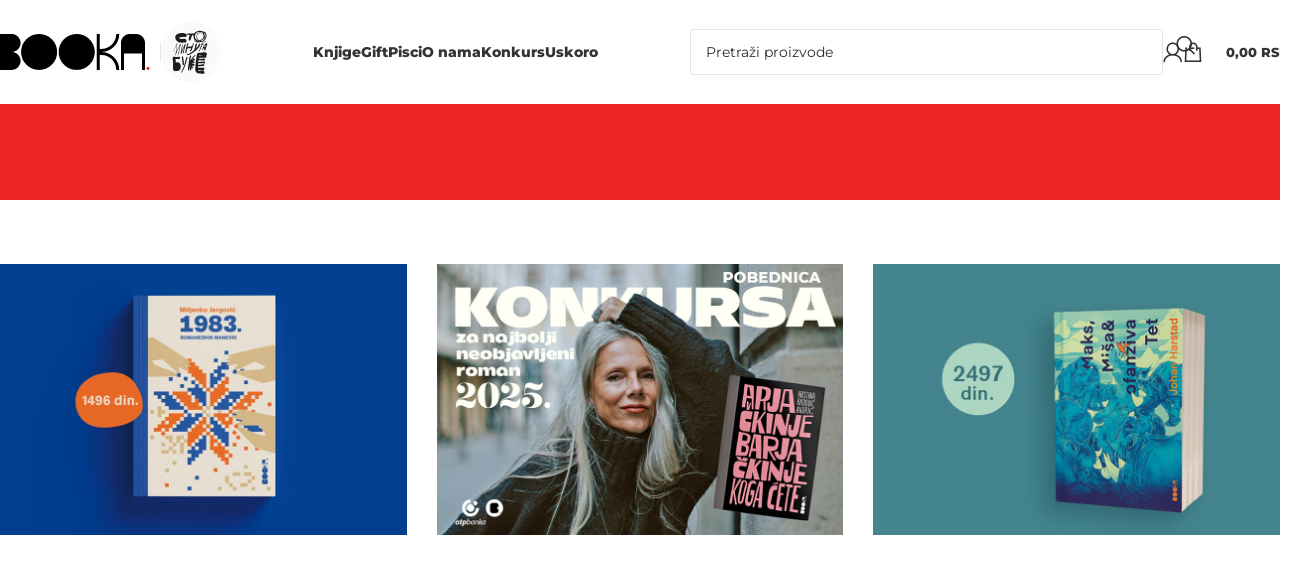

--- FILE ---
content_type: text/html; charset=UTF-8
request_url: https://booka.rs/book-author/edna-obrajen/
body_size: 41948
content:
<!DOCTYPE html>
<html lang="sr-RS">
<head><meta charset="UTF-8"><script>if(navigator.userAgent.match(/MSIE|Internet Explorer/i)||navigator.userAgent.match(/Trident\/7\..*?rv:11/i)){var href=document.location.href;if(!href.match(/[?&]nowprocket/)){if(href.indexOf("?")==-1){if(href.indexOf("#")==-1){document.location.href=href+"?nowprocket=1"}else{document.location.href=href.replace("#","?nowprocket=1#")}}else{if(href.indexOf("#")==-1){document.location.href=href+"&nowprocket=1"}else{document.location.href=href.replace("#","&nowprocket=1#")}}}}</script><script>(()=>{class RocketLazyLoadScripts{constructor(){this.v="2.0.4",this.userEvents=["keydown","keyup","mousedown","mouseup","mousemove","mouseover","mouseout","touchmove","touchstart","touchend","touchcancel","wheel","click","dblclick","input"],this.attributeEvents=["onblur","onclick","oncontextmenu","ondblclick","onfocus","onmousedown","onmouseenter","onmouseleave","onmousemove","onmouseout","onmouseover","onmouseup","onmousewheel","onscroll","onsubmit"]}async t(){this.i(),this.o(),/iP(ad|hone)/.test(navigator.userAgent)&&this.h(),this.u(),this.l(this),this.m(),this.k(this),this.p(this),this._(),await Promise.all([this.R(),this.L()]),this.lastBreath=Date.now(),this.S(this),this.P(),this.D(),this.O(),this.M(),await this.C(this.delayedScripts.normal),await this.C(this.delayedScripts.defer),await this.C(this.delayedScripts.async),await this.T(),await this.F(),await this.j(),await this.A(),window.dispatchEvent(new Event("rocket-allScriptsLoaded")),this.everythingLoaded=!0,this.lastTouchEnd&&await new Promise(t=>setTimeout(t,500-Date.now()+this.lastTouchEnd)),this.I(),this.H(),this.U(),this.W()}i(){this.CSPIssue=sessionStorage.getItem("rocketCSPIssue"),document.addEventListener("securitypolicyviolation",t=>{this.CSPIssue||"script-src-elem"!==t.violatedDirective||"data"!==t.blockedURI||(this.CSPIssue=!0,sessionStorage.setItem("rocketCSPIssue",!0))},{isRocket:!0})}o(){window.addEventListener("pageshow",t=>{this.persisted=t.persisted,this.realWindowLoadedFired=!0},{isRocket:!0}),window.addEventListener("pagehide",()=>{this.onFirstUserAction=null},{isRocket:!0})}h(){let t;function e(e){t=e}window.addEventListener("touchstart",e,{isRocket:!0}),window.addEventListener("touchend",function i(o){o.changedTouches[0]&&t.changedTouches[0]&&Math.abs(o.changedTouches[0].pageX-t.changedTouches[0].pageX)<10&&Math.abs(o.changedTouches[0].pageY-t.changedTouches[0].pageY)<10&&o.timeStamp-t.timeStamp<200&&(window.removeEventListener("touchstart",e,{isRocket:!0}),window.removeEventListener("touchend",i,{isRocket:!0}),"INPUT"===o.target.tagName&&"text"===o.target.type||(o.target.dispatchEvent(new TouchEvent("touchend",{target:o.target,bubbles:!0})),o.target.dispatchEvent(new MouseEvent("mouseover",{target:o.target,bubbles:!0})),o.target.dispatchEvent(new PointerEvent("click",{target:o.target,bubbles:!0,cancelable:!0,detail:1,clientX:o.changedTouches[0].clientX,clientY:o.changedTouches[0].clientY})),event.preventDefault()))},{isRocket:!0})}q(t){this.userActionTriggered||("mousemove"!==t.type||this.firstMousemoveIgnored?"keyup"===t.type||"mouseover"===t.type||"mouseout"===t.type||(this.userActionTriggered=!0,this.onFirstUserAction&&this.onFirstUserAction()):this.firstMousemoveIgnored=!0),"click"===t.type&&t.preventDefault(),t.stopPropagation(),t.stopImmediatePropagation(),"touchstart"===this.lastEvent&&"touchend"===t.type&&(this.lastTouchEnd=Date.now()),"click"===t.type&&(this.lastTouchEnd=0),this.lastEvent=t.type,t.composedPath&&t.composedPath()[0].getRootNode()instanceof ShadowRoot&&(t.rocketTarget=t.composedPath()[0]),this.savedUserEvents.push(t)}u(){this.savedUserEvents=[],this.userEventHandler=this.q.bind(this),this.userEvents.forEach(t=>window.addEventListener(t,this.userEventHandler,{passive:!1,isRocket:!0})),document.addEventListener("visibilitychange",this.userEventHandler,{isRocket:!0})}U(){this.userEvents.forEach(t=>window.removeEventListener(t,this.userEventHandler,{passive:!1,isRocket:!0})),document.removeEventListener("visibilitychange",this.userEventHandler,{isRocket:!0}),this.savedUserEvents.forEach(t=>{(t.rocketTarget||t.target).dispatchEvent(new window[t.constructor.name](t.type,t))})}m(){const t="return false",e=Array.from(this.attributeEvents,t=>"data-rocket-"+t),i="["+this.attributeEvents.join("],[")+"]",o="[data-rocket-"+this.attributeEvents.join("],[data-rocket-")+"]",s=(e,i,o)=>{o&&o!==t&&(e.setAttribute("data-rocket-"+i,o),e["rocket"+i]=new Function("event",o),e.setAttribute(i,t))};new MutationObserver(t=>{for(const n of t)"attributes"===n.type&&(n.attributeName.startsWith("data-rocket-")||this.everythingLoaded?n.attributeName.startsWith("data-rocket-")&&this.everythingLoaded&&this.N(n.target,n.attributeName.substring(12)):s(n.target,n.attributeName,n.target.getAttribute(n.attributeName))),"childList"===n.type&&n.addedNodes.forEach(t=>{if(t.nodeType===Node.ELEMENT_NODE)if(this.everythingLoaded)for(const i of[t,...t.querySelectorAll(o)])for(const t of i.getAttributeNames())e.includes(t)&&this.N(i,t.substring(12));else for(const e of[t,...t.querySelectorAll(i)])for(const t of e.getAttributeNames())this.attributeEvents.includes(t)&&s(e,t,e.getAttribute(t))})}).observe(document,{subtree:!0,childList:!0,attributeFilter:[...this.attributeEvents,...e]})}I(){this.attributeEvents.forEach(t=>{document.querySelectorAll("[data-rocket-"+t+"]").forEach(e=>{this.N(e,t)})})}N(t,e){const i=t.getAttribute("data-rocket-"+e);i&&(t.setAttribute(e,i),t.removeAttribute("data-rocket-"+e))}k(t){Object.defineProperty(HTMLElement.prototype,"onclick",{get(){return this.rocketonclick||null},set(e){this.rocketonclick=e,this.setAttribute(t.everythingLoaded?"onclick":"data-rocket-onclick","this.rocketonclick(event)")}})}S(t){function e(e,i){let o=e[i];e[i]=null,Object.defineProperty(e,i,{get:()=>o,set(s){t.everythingLoaded?o=s:e["rocket"+i]=o=s}})}e(document,"onreadystatechange"),e(window,"onload"),e(window,"onpageshow");try{Object.defineProperty(document,"readyState",{get:()=>t.rocketReadyState,set(e){t.rocketReadyState=e},configurable:!0}),document.readyState="loading"}catch(t){console.log("WPRocket DJE readyState conflict, bypassing")}}l(t){this.originalAddEventListener=EventTarget.prototype.addEventListener,this.originalRemoveEventListener=EventTarget.prototype.removeEventListener,this.savedEventListeners=[],EventTarget.prototype.addEventListener=function(e,i,o){o&&o.isRocket||!t.B(e,this)&&!t.userEvents.includes(e)||t.B(e,this)&&!t.userActionTriggered||e.startsWith("rocket-")||t.everythingLoaded?t.originalAddEventListener.call(this,e,i,o):(t.savedEventListeners.push({target:this,remove:!1,type:e,func:i,options:o}),"mouseenter"!==e&&"mouseleave"!==e||t.originalAddEventListener.call(this,e,t.savedUserEvents.push,o))},EventTarget.prototype.removeEventListener=function(e,i,o){o&&o.isRocket||!t.B(e,this)&&!t.userEvents.includes(e)||t.B(e,this)&&!t.userActionTriggered||e.startsWith("rocket-")||t.everythingLoaded?t.originalRemoveEventListener.call(this,e,i,o):t.savedEventListeners.push({target:this,remove:!0,type:e,func:i,options:o})}}J(t,e){this.savedEventListeners=this.savedEventListeners.filter(i=>{let o=i.type,s=i.target||window;return e!==o||t!==s||(this.B(o,s)&&(i.type="rocket-"+o),this.$(i),!1)})}H(){EventTarget.prototype.addEventListener=this.originalAddEventListener,EventTarget.prototype.removeEventListener=this.originalRemoveEventListener,this.savedEventListeners.forEach(t=>this.$(t))}$(t){t.remove?this.originalRemoveEventListener.call(t.target,t.type,t.func,t.options):this.originalAddEventListener.call(t.target,t.type,t.func,t.options)}p(t){let e;function i(e){return t.everythingLoaded?e:e.split(" ").map(t=>"load"===t||t.startsWith("load.")?"rocket-jquery-load":t).join(" ")}function o(o){function s(e){const s=o.fn[e];o.fn[e]=o.fn.init.prototype[e]=function(){return this[0]===window&&t.userActionTriggered&&("string"==typeof arguments[0]||arguments[0]instanceof String?arguments[0]=i(arguments[0]):"object"==typeof arguments[0]&&Object.keys(arguments[0]).forEach(t=>{const e=arguments[0][t];delete arguments[0][t],arguments[0][i(t)]=e})),s.apply(this,arguments),this}}if(o&&o.fn&&!t.allJQueries.includes(o)){const e={DOMContentLoaded:[],"rocket-DOMContentLoaded":[]};for(const t in e)document.addEventListener(t,()=>{e[t].forEach(t=>t())},{isRocket:!0});o.fn.ready=o.fn.init.prototype.ready=function(i){function s(){parseInt(o.fn.jquery)>2?setTimeout(()=>i.bind(document)(o)):i.bind(document)(o)}return"function"==typeof i&&(t.realDomReadyFired?!t.userActionTriggered||t.fauxDomReadyFired?s():e["rocket-DOMContentLoaded"].push(s):e.DOMContentLoaded.push(s)),o([])},s("on"),s("one"),s("off"),t.allJQueries.push(o)}e=o}t.allJQueries=[],o(window.jQuery),Object.defineProperty(window,"jQuery",{get:()=>e,set(t){o(t)}})}P(){const t=new Map;document.write=document.writeln=function(e){const i=document.currentScript,o=document.createRange(),s=i.parentElement;let n=t.get(i);void 0===n&&(n=i.nextSibling,t.set(i,n));const c=document.createDocumentFragment();o.setStart(c,0),c.appendChild(o.createContextualFragment(e)),s.insertBefore(c,n)}}async R(){return new Promise(t=>{this.userActionTriggered?t():this.onFirstUserAction=t})}async L(){return new Promise(t=>{document.addEventListener("DOMContentLoaded",()=>{this.realDomReadyFired=!0,t()},{isRocket:!0})})}async j(){return this.realWindowLoadedFired?Promise.resolve():new Promise(t=>{window.addEventListener("load",t,{isRocket:!0})})}M(){this.pendingScripts=[];this.scriptsMutationObserver=new MutationObserver(t=>{for(const e of t)e.addedNodes.forEach(t=>{"SCRIPT"!==t.tagName||t.noModule||t.isWPRocket||this.pendingScripts.push({script:t,promise:new Promise(e=>{const i=()=>{const i=this.pendingScripts.findIndex(e=>e.script===t);i>=0&&this.pendingScripts.splice(i,1),e()};t.addEventListener("load",i,{isRocket:!0}),t.addEventListener("error",i,{isRocket:!0}),setTimeout(i,1e3)})})})}),this.scriptsMutationObserver.observe(document,{childList:!0,subtree:!0})}async F(){await this.X(),this.pendingScripts.length?(await this.pendingScripts[0].promise,await this.F()):this.scriptsMutationObserver.disconnect()}D(){this.delayedScripts={normal:[],async:[],defer:[]},document.querySelectorAll("script[type$=rocketlazyloadscript]").forEach(t=>{t.hasAttribute("data-rocket-src")?t.hasAttribute("async")&&!1!==t.async?this.delayedScripts.async.push(t):t.hasAttribute("defer")&&!1!==t.defer||"module"===t.getAttribute("data-rocket-type")?this.delayedScripts.defer.push(t):this.delayedScripts.normal.push(t):this.delayedScripts.normal.push(t)})}async _(){await this.L();let t=[];document.querySelectorAll("script[type$=rocketlazyloadscript][data-rocket-src]").forEach(e=>{let i=e.getAttribute("data-rocket-src");if(i&&!i.startsWith("data:")){i.startsWith("//")&&(i=location.protocol+i);try{const o=new URL(i).origin;o!==location.origin&&t.push({src:o,crossOrigin:e.crossOrigin||"module"===e.getAttribute("data-rocket-type")})}catch(t){}}}),t=[...new Map(t.map(t=>[JSON.stringify(t),t])).values()],this.Y(t,"preconnect")}async G(t){if(await this.K(),!0!==t.noModule||!("noModule"in HTMLScriptElement.prototype))return new Promise(e=>{let i;function o(){(i||t).setAttribute("data-rocket-status","executed"),e()}try{if(navigator.userAgent.includes("Firefox/")||""===navigator.vendor||this.CSPIssue)i=document.createElement("script"),[...t.attributes].forEach(t=>{let e=t.nodeName;"type"!==e&&("data-rocket-type"===e&&(e="type"),"data-rocket-src"===e&&(e="src"),i.setAttribute(e,t.nodeValue))}),t.text&&(i.text=t.text),t.nonce&&(i.nonce=t.nonce),i.hasAttribute("src")?(i.addEventListener("load",o,{isRocket:!0}),i.addEventListener("error",()=>{i.setAttribute("data-rocket-status","failed-network"),e()},{isRocket:!0}),setTimeout(()=>{i.isConnected||e()},1)):(i.text=t.text,o()),i.isWPRocket=!0,t.parentNode.replaceChild(i,t);else{const i=t.getAttribute("data-rocket-type"),s=t.getAttribute("data-rocket-src");i?(t.type=i,t.removeAttribute("data-rocket-type")):t.removeAttribute("type"),t.addEventListener("load",o,{isRocket:!0}),t.addEventListener("error",i=>{this.CSPIssue&&i.target.src.startsWith("data:")?(console.log("WPRocket: CSP fallback activated"),t.removeAttribute("src"),this.G(t).then(e)):(t.setAttribute("data-rocket-status","failed-network"),e())},{isRocket:!0}),s?(t.fetchPriority="high",t.removeAttribute("data-rocket-src"),t.src=s):t.src="data:text/javascript;base64,"+window.btoa(unescape(encodeURIComponent(t.text)))}}catch(i){t.setAttribute("data-rocket-status","failed-transform"),e()}});t.setAttribute("data-rocket-status","skipped")}async C(t){const e=t.shift();return e?(e.isConnected&&await this.G(e),this.C(t)):Promise.resolve()}O(){this.Y([...this.delayedScripts.normal,...this.delayedScripts.defer,...this.delayedScripts.async],"preload")}Y(t,e){this.trash=this.trash||[];let i=!0;var o=document.createDocumentFragment();t.forEach(t=>{const s=t.getAttribute&&t.getAttribute("data-rocket-src")||t.src;if(s&&!s.startsWith("data:")){const n=document.createElement("link");n.href=s,n.rel=e,"preconnect"!==e&&(n.as="script",n.fetchPriority=i?"high":"low"),t.getAttribute&&"module"===t.getAttribute("data-rocket-type")&&(n.crossOrigin=!0),t.crossOrigin&&(n.crossOrigin=t.crossOrigin),t.integrity&&(n.integrity=t.integrity),t.nonce&&(n.nonce=t.nonce),o.appendChild(n),this.trash.push(n),i=!1}}),document.head.appendChild(o)}W(){this.trash.forEach(t=>t.remove())}async T(){try{document.readyState="interactive"}catch(t){}this.fauxDomReadyFired=!0;try{await this.K(),this.J(document,"readystatechange"),document.dispatchEvent(new Event("rocket-readystatechange")),await this.K(),document.rocketonreadystatechange&&document.rocketonreadystatechange(),await this.K(),this.J(document,"DOMContentLoaded"),document.dispatchEvent(new Event("rocket-DOMContentLoaded")),await this.K(),this.J(window,"DOMContentLoaded"),window.dispatchEvent(new Event("rocket-DOMContentLoaded"))}catch(t){console.error(t)}}async A(){try{document.readyState="complete"}catch(t){}try{await this.K(),this.J(document,"readystatechange"),document.dispatchEvent(new Event("rocket-readystatechange")),await this.K(),document.rocketonreadystatechange&&document.rocketonreadystatechange(),await this.K(),this.J(window,"load"),window.dispatchEvent(new Event("rocket-load")),await this.K(),window.rocketonload&&window.rocketonload(),await this.K(),this.allJQueries.forEach(t=>t(window).trigger("rocket-jquery-load")),await this.K(),this.J(window,"pageshow");const t=new Event("rocket-pageshow");t.persisted=this.persisted,window.dispatchEvent(t),await this.K(),window.rocketonpageshow&&window.rocketonpageshow({persisted:this.persisted})}catch(t){console.error(t)}}async K(){Date.now()-this.lastBreath>45&&(await this.X(),this.lastBreath=Date.now())}async X(){return document.hidden?new Promise(t=>setTimeout(t)):new Promise(t=>requestAnimationFrame(t))}B(t,e){return e===document&&"readystatechange"===t||(e===document&&"DOMContentLoaded"===t||(e===window&&"DOMContentLoaded"===t||(e===window&&"load"===t||e===window&&"pageshow"===t)))}static run(){(new RocketLazyLoadScripts).t()}}RocketLazyLoadScripts.run()})();</script>
	
	<link rel="profile" href="https://gmpg.org/xfn/11">
	<link rel="pingback" href="https://booka.rs/xmlrpc.php">

	<script data-cfasync="false" data-no-defer="1" data-no-minify="1" data-no-optimize="1">var ewww_webp_supported=!1;function check_webp_feature(A,e){var w;e=void 0!==e?e:function(){},ewww_webp_supported?e(ewww_webp_supported):((w=new Image).onload=function(){ewww_webp_supported=0<w.width&&0<w.height,e&&e(ewww_webp_supported)},w.onerror=function(){e&&e(!1)},w.src="data:image/webp;base64,"+{alpha:"UklGRkoAAABXRUJQVlA4WAoAAAAQAAAAAAAAAAAAQUxQSAwAAAARBxAR/Q9ERP8DAABWUDggGAAAABQBAJ0BKgEAAQAAAP4AAA3AAP7mtQAAAA=="}[A])}check_webp_feature("alpha");</script><script data-cfasync="false" data-no-defer="1" data-no-minify="1" data-no-optimize="1">var Arrive=function(c,w){"use strict";if(c.MutationObserver&&"undefined"!=typeof HTMLElement){var r,a=0,u=(r=HTMLElement.prototype.matches||HTMLElement.prototype.webkitMatchesSelector||HTMLElement.prototype.mozMatchesSelector||HTMLElement.prototype.msMatchesSelector,{matchesSelector:function(e,t){return e instanceof HTMLElement&&r.call(e,t)},addMethod:function(e,t,r){var a=e[t];e[t]=function(){return r.length==arguments.length?r.apply(this,arguments):"function"==typeof a?a.apply(this,arguments):void 0}},callCallbacks:function(e,t){t&&t.options.onceOnly&&1==t.firedElems.length&&(e=[e[0]]);for(var r,a=0;r=e[a];a++)r&&r.callback&&r.callback.call(r.elem,r.elem);t&&t.options.onceOnly&&1==t.firedElems.length&&t.me.unbindEventWithSelectorAndCallback.call(t.target,t.selector,t.callback)},checkChildNodesRecursively:function(e,t,r,a){for(var i,n=0;i=e[n];n++)r(i,t,a)&&a.push({callback:t.callback,elem:i}),0<i.childNodes.length&&u.checkChildNodesRecursively(i.childNodes,t,r,a)},mergeArrays:function(e,t){var r,a={};for(r in e)e.hasOwnProperty(r)&&(a[r]=e[r]);for(r in t)t.hasOwnProperty(r)&&(a[r]=t[r]);return a},toElementsArray:function(e){return e=void 0!==e&&("number"!=typeof e.length||e===c)?[e]:e}}),e=(l.prototype.addEvent=function(e,t,r,a){a={target:e,selector:t,options:r,callback:a,firedElems:[]};return this._beforeAdding&&this._beforeAdding(a),this._eventsBucket.push(a),a},l.prototype.removeEvent=function(e){for(var t,r=this._eventsBucket.length-1;t=this._eventsBucket[r];r--)e(t)&&(this._beforeRemoving&&this._beforeRemoving(t),(t=this._eventsBucket.splice(r,1))&&t.length&&(t[0].callback=null))},l.prototype.beforeAdding=function(e){this._beforeAdding=e},l.prototype.beforeRemoving=function(e){this._beforeRemoving=e},l),t=function(i,n){var o=new e,l=this,s={fireOnAttributesModification:!1};return o.beforeAdding(function(t){var e=t.target;e!==c.document&&e!==c||(e=document.getElementsByTagName("html")[0]);var r=new MutationObserver(function(e){n.call(this,e,t)}),a=i(t.options);r.observe(e,a),t.observer=r,t.me=l}),o.beforeRemoving(function(e){e.observer.disconnect()}),this.bindEvent=function(e,t,r){t=u.mergeArrays(s,t);for(var a=u.toElementsArray(this),i=0;i<a.length;i++)o.addEvent(a[i],e,t,r)},this.unbindEvent=function(){var r=u.toElementsArray(this);o.removeEvent(function(e){for(var t=0;t<r.length;t++)if(this===w||e.target===r[t])return!0;return!1})},this.unbindEventWithSelectorOrCallback=function(r){var a=u.toElementsArray(this),i=r,e="function"==typeof r?function(e){for(var t=0;t<a.length;t++)if((this===w||e.target===a[t])&&e.callback===i)return!0;return!1}:function(e){for(var t=0;t<a.length;t++)if((this===w||e.target===a[t])&&e.selector===r)return!0;return!1};o.removeEvent(e)},this.unbindEventWithSelectorAndCallback=function(r,a){var i=u.toElementsArray(this);o.removeEvent(function(e){for(var t=0;t<i.length;t++)if((this===w||e.target===i[t])&&e.selector===r&&e.callback===a)return!0;return!1})},this},i=new function(){var s={fireOnAttributesModification:!1,onceOnly:!1,existing:!1};function n(e,t,r){return!(!u.matchesSelector(e,t.selector)||(e._id===w&&(e._id=a++),-1!=t.firedElems.indexOf(e._id)))&&(t.firedElems.push(e._id),!0)}var c=(i=new t(function(e){var t={attributes:!1,childList:!0,subtree:!0};return e.fireOnAttributesModification&&(t.attributes=!0),t},function(e,i){e.forEach(function(e){var t=e.addedNodes,r=e.target,a=[];null!==t&&0<t.length?u.checkChildNodesRecursively(t,i,n,a):"attributes"===e.type&&n(r,i)&&a.push({callback:i.callback,elem:r}),u.callCallbacks(a,i)})})).bindEvent;return i.bindEvent=function(e,t,r){t=void 0===r?(r=t,s):u.mergeArrays(s,t);var a=u.toElementsArray(this);if(t.existing){for(var i=[],n=0;n<a.length;n++)for(var o=a[n].querySelectorAll(e),l=0;l<o.length;l++)i.push({callback:r,elem:o[l]});if(t.onceOnly&&i.length)return r.call(i[0].elem,i[0].elem);setTimeout(u.callCallbacks,1,i)}c.call(this,e,t,r)},i},o=new function(){var a={};function i(e,t){return u.matchesSelector(e,t.selector)}var n=(o=new t(function(){return{childList:!0,subtree:!0}},function(e,r){e.forEach(function(e){var t=e.removedNodes,e=[];null!==t&&0<t.length&&u.checkChildNodesRecursively(t,r,i,e),u.callCallbacks(e,r)})})).bindEvent;return o.bindEvent=function(e,t,r){t=void 0===r?(r=t,a):u.mergeArrays(a,t),n.call(this,e,t,r)},o};d(HTMLElement.prototype),d(NodeList.prototype),d(HTMLCollection.prototype),d(HTMLDocument.prototype),d(Window.prototype);var n={};return s(i,n,"unbindAllArrive"),s(o,n,"unbindAllLeave"),n}function l(){this._eventsBucket=[],this._beforeAdding=null,this._beforeRemoving=null}function s(e,t,r){u.addMethod(t,r,e.unbindEvent),u.addMethod(t,r,e.unbindEventWithSelectorOrCallback),u.addMethod(t,r,e.unbindEventWithSelectorAndCallback)}function d(e){e.arrive=i.bindEvent,s(i,e,"unbindArrive"),e.leave=o.bindEvent,s(o,e,"unbindLeave")}}(window,void 0),ewww_webp_supported=!1;function check_webp_feature(e,t){var r;ewww_webp_supported?t(ewww_webp_supported):((r=new Image).onload=function(){ewww_webp_supported=0<r.width&&0<r.height,t(ewww_webp_supported)},r.onerror=function(){t(!1)},r.src="data:image/webp;base64,"+{alpha:"UklGRkoAAABXRUJQVlA4WAoAAAAQAAAAAAAAAAAAQUxQSAwAAAARBxAR/Q9ERP8DAABWUDggGAAAABQBAJ0BKgEAAQAAAP4AAA3AAP7mtQAAAA==",animation:"UklGRlIAAABXRUJQVlA4WAoAAAASAAAAAAAAAAAAQU5JTQYAAAD/////AABBTk1GJgAAAAAAAAAAAAAAAAAAAGQAAABWUDhMDQAAAC8AAAAQBxAREYiI/gcA"}[e])}function ewwwLoadImages(e){if(e){for(var t=document.querySelectorAll(".batch-image img, .image-wrapper a, .ngg-pro-masonry-item a, .ngg-galleria-offscreen-seo-wrapper a"),r=0,a=t.length;r<a;r++)ewwwAttr(t[r],"data-src",t[r].getAttribute("data-webp")),ewwwAttr(t[r],"data-thumbnail",t[r].getAttribute("data-webp-thumbnail"));for(var i=document.querySelectorAll("div.woocommerce-product-gallery__image"),r=0,a=i.length;r<a;r++)ewwwAttr(i[r],"data-thumb",i[r].getAttribute("data-webp-thumb"))}for(var n=document.querySelectorAll("video"),r=0,a=n.length;r<a;r++)ewwwAttr(n[r],"poster",e?n[r].getAttribute("data-poster-webp"):n[r].getAttribute("data-poster-image"));for(var o,l=document.querySelectorAll("img.ewww_webp_lazy_load"),r=0,a=l.length;r<a;r++)e&&(ewwwAttr(l[r],"data-lazy-srcset",l[r].getAttribute("data-lazy-srcset-webp")),ewwwAttr(l[r],"data-srcset",l[r].getAttribute("data-srcset-webp")),ewwwAttr(l[r],"data-lazy-src",l[r].getAttribute("data-lazy-src-webp")),ewwwAttr(l[r],"data-src",l[r].getAttribute("data-src-webp")),ewwwAttr(l[r],"data-orig-file",l[r].getAttribute("data-webp-orig-file")),ewwwAttr(l[r],"data-medium-file",l[r].getAttribute("data-webp-medium-file")),ewwwAttr(l[r],"data-large-file",l[r].getAttribute("data-webp-large-file")),null!=(o=l[r].getAttribute("srcset"))&&!1!==o&&o.includes("R0lGOD")&&ewwwAttr(l[r],"src",l[r].getAttribute("data-lazy-src-webp"))),l[r].className=l[r].className.replace(/\bewww_webp_lazy_load\b/,"");for(var s=document.querySelectorAll(".ewww_webp"),r=0,a=s.length;r<a;r++)e?(ewwwAttr(s[r],"srcset",s[r].getAttribute("data-srcset-webp")),ewwwAttr(s[r],"src",s[r].getAttribute("data-src-webp")),ewwwAttr(s[r],"data-orig-file",s[r].getAttribute("data-webp-orig-file")),ewwwAttr(s[r],"data-medium-file",s[r].getAttribute("data-webp-medium-file")),ewwwAttr(s[r],"data-large-file",s[r].getAttribute("data-webp-large-file")),ewwwAttr(s[r],"data-large_image",s[r].getAttribute("data-webp-large_image")),ewwwAttr(s[r],"data-src",s[r].getAttribute("data-webp-src"))):(ewwwAttr(s[r],"srcset",s[r].getAttribute("data-srcset-img")),ewwwAttr(s[r],"src",s[r].getAttribute("data-src-img"))),s[r].className=s[r].className.replace(/\bewww_webp\b/,"ewww_webp_loaded");window.jQuery&&jQuery.fn.isotope&&jQuery.fn.imagesLoaded&&(jQuery(".fusion-posts-container-infinite").imagesLoaded(function(){jQuery(".fusion-posts-container-infinite").hasClass("isotope")&&jQuery(".fusion-posts-container-infinite").isotope()}),jQuery(".fusion-portfolio:not(.fusion-recent-works) .fusion-portfolio-wrapper").imagesLoaded(function(){jQuery(".fusion-portfolio:not(.fusion-recent-works) .fusion-portfolio-wrapper").isotope()}))}function ewwwWebPInit(e){ewwwLoadImages(e),ewwwNggLoadGalleries(e),document.arrive(".ewww_webp",function(){ewwwLoadImages(e)}),document.arrive(".ewww_webp_lazy_load",function(){ewwwLoadImages(e)}),document.arrive("videos",function(){ewwwLoadImages(e)}),"loading"==document.readyState?document.addEventListener("DOMContentLoaded",ewwwJSONParserInit):("undefined"!=typeof galleries&&ewwwNggParseGalleries(e),ewwwWooParseVariations(e))}function ewwwAttr(e,t,r){null!=r&&!1!==r&&e.setAttribute(t,r)}function ewwwJSONParserInit(){"undefined"!=typeof galleries&&check_webp_feature("alpha",ewwwNggParseGalleries),check_webp_feature("alpha",ewwwWooParseVariations)}function ewwwWooParseVariations(e){if(e)for(var t=document.querySelectorAll("form.variations_form"),r=0,a=t.length;r<a;r++){var i=t[r].getAttribute("data-product_variations"),n=!1;try{for(var o in i=JSON.parse(i))void 0!==i[o]&&void 0!==i[o].image&&(void 0!==i[o].image.src_webp&&(i[o].image.src=i[o].image.src_webp,n=!0),void 0!==i[o].image.srcset_webp&&(i[o].image.srcset=i[o].image.srcset_webp,n=!0),void 0!==i[o].image.full_src_webp&&(i[o].image.full_src=i[o].image.full_src_webp,n=!0),void 0!==i[o].image.gallery_thumbnail_src_webp&&(i[o].image.gallery_thumbnail_src=i[o].image.gallery_thumbnail_src_webp,n=!0),void 0!==i[o].image.thumb_src_webp&&(i[o].image.thumb_src=i[o].image.thumb_src_webp,n=!0));n&&ewwwAttr(t[r],"data-product_variations",JSON.stringify(i))}catch(e){}}}function ewwwNggParseGalleries(e){if(e)for(var t in galleries){var r=galleries[t];galleries[t].images_list=ewwwNggParseImageList(r.images_list)}}function ewwwNggLoadGalleries(e){e&&document.addEventListener("ngg.galleria.themeadded",function(e,t){window.ngg_galleria._create_backup=window.ngg_galleria.create,window.ngg_galleria.create=function(e,t){var r=$(e).data("id");return galleries["gallery_"+r].images_list=ewwwNggParseImageList(galleries["gallery_"+r].images_list),window.ngg_galleria._create_backup(e,t)}})}function ewwwNggParseImageList(e){for(var t in e){var r=e[t];if(void 0!==r["image-webp"]&&(e[t].image=r["image-webp"],delete e[t]["image-webp"]),void 0!==r["thumb-webp"]&&(e[t].thumb=r["thumb-webp"],delete e[t]["thumb-webp"]),void 0!==r.full_image_webp&&(e[t].full_image=r.full_image_webp,delete e[t].full_image_webp),void 0!==r.srcsets)for(var a in r.srcsets)nggSrcset=r.srcsets[a],void 0!==r.srcsets[a+"-webp"]&&(e[t].srcsets[a]=r.srcsets[a+"-webp"],delete e[t].srcsets[a+"-webp"]);if(void 0!==r.full_srcsets)for(var i in r.full_srcsets)nggFSrcset=r.full_srcsets[i],void 0!==r.full_srcsets[i+"-webp"]&&(e[t].full_srcsets[i]=r.full_srcsets[i+"-webp"],delete e[t].full_srcsets[i+"-webp"])}return e}check_webp_feature("alpha",ewwwWebPInit);</script><meta name='robots' content='noindex, follow' />
	<style>img:is([sizes="auto" i], [sizes^="auto," i]) { contain-intrinsic-size: 3000px 1500px }</style>
	
	<!-- This site is optimized with the Yoast SEO plugin v26.1.1 - https://yoast.com/wordpress/plugins/seo/ -->
	<title>BOOKA</title>
	<meta property="og:locale" content="sr_RS" />
	<meta property="og:type" content="article" />
	<meta property="og:site_name" content="BOOKA" />
	<meta name="twitter:card" content="summary_large_image" />
	<script type="application/ld+json" class="yoast-schema-graph">{"@context":"https://schema.org","@graph":[{"@type":"WebSite","@id":"https://booka.rs/#website","url":"https://booka.rs/","name":"BOOKA","description":"Najbolje od savremene književnosti","publisher":{"@id":"https://booka.rs/#organization"},"potentialAction":[{"@type":"SearchAction","target":{"@type":"EntryPoint","urlTemplate":"https://booka.rs/?s={search_term_string}"},"query-input":{"@type":"PropertyValueSpecification","valueRequired":true,"valueName":"search_term_string"}}],"inLanguage":"sr-RS"},{"@type":"Organization","@id":"https://booka.rs/#organization","name":"IP BOOKA","alternateName":"Izdavačko preduzeće BOOKA","url":"https://booka.rs/","logo":{"@type":"ImageObject","inLanguage":"sr-RS","@id":"https://booka.rs/#/schema/logo/image/","url":"https://booka.rs/wp-content/uploads/2023/05/logo.svg","contentUrl":"https://booka.rs/wp-content/uploads/2023/05/logo.svg","width":492,"height":111,"caption":"IP BOOKA"},"image":{"@id":"https://booka.rs/#/schema/logo/image/"},"sameAs":["https://www.facebook.com/bookaizdavastvo/","https://www.instagram.com/bookastore/?hl=sr"]}]}</script>
	<!-- / Yoast SEO plugin. -->


<link rel='dns-prefetch' href='//www.google.com' />
<link rel='dns-prefetch' href='//fonts.googleapis.com' />
<link data-minify="1" rel='stylesheet' id='berocket_products_label_style-css' href='https://booka.rs/wp-content/cache/min/1/wp-content/plugins/advanced-product-labels-for-woocommerce/css/frontend.css?ver=1769173123' type='text/css' media='all' />
<style id='berocket_products_label_style-inline-css' type='text/css'>

        .berocket_better_labels:before,
        .berocket_better_labels:after {
            clear: both;
            content: " ";
            display: block;
        }
        .berocket_better_labels.berocket_better_labels_image {
            position: absolute!important;
            top: 10px!important;
            bottom: 0px!important;
            left: 0px!important;
            right: 10px!important;
            pointer-events: none;
        }
        .berocket_better_labels.berocket_better_labels_image * {
            pointer-events: none;
        }
        .berocket_better_labels.berocket_better_labels_image img,
        .berocket_better_labels.berocket_better_labels_image .fa,
        .berocket_better_labels.berocket_better_labels_image .berocket_color_label,
        .berocket_better_labels.berocket_better_labels_image .berocket_image_background,
        .berocket_better_labels .berocket_better_labels_line .br_alabel,
        .berocket_better_labels .berocket_better_labels_line .br_alabel span {
            pointer-events: all;
        }
        .berocket_better_labels .berocket_color_label,
        .br_alabel .berocket_color_label {
            width: 100%;
            height: 100%;
            display: block;
        }
        .berocket_better_labels .berocket_better_labels_position_left {
            text-align:left;
            float: left;
            clear: left;
        }
        .berocket_better_labels .berocket_better_labels_position_center {
            text-align:center;
        }
        .berocket_better_labels .berocket_better_labels_position_right {
            text-align:right;
            float: right;
            clear: right;
        }
        .berocket_better_labels.berocket_better_labels_label {
            clear: both
        }
        .berocket_better_labels .berocket_better_labels_line {
            line-height: 1px;
        }
        .berocket_better_labels.berocket_better_labels_label .berocket_better_labels_line {
            clear: none;
        }
        .berocket_better_labels .berocket_better_labels_position_left .berocket_better_labels_line {
            clear: left;
        }
        .berocket_better_labels .berocket_better_labels_position_right .berocket_better_labels_line {
            clear: right;
        }
        .berocket_better_labels .berocket_better_labels_line .br_alabel {
            display: inline-block;
            position: relative;
            top: 0!important;
            left: 0!important;
            right: 0!important;
            line-height: 1px;
        }.berocket_better_labels .berocket_better_labels_position {
                display: flex;
                flex-direction: column;
            }
            .berocket_better_labels .berocket_better_labels_position.berocket_better_labels_position_left {
                align-items: start;
            }
            .berocket_better_labels .berocket_better_labels_position.berocket_better_labels_position_right {
                align-items: end;
            }
            .rtl .berocket_better_labels .berocket_better_labels_position.berocket_better_labels_position_left {
                align-items: end;
            }
            .rtl .berocket_better_labels .berocket_better_labels_position.berocket_better_labels_position_right {
                align-items: start;
            }
            .berocket_better_labels .berocket_better_labels_position.berocket_better_labels_position_center {
                align-items: center;
            }
            .berocket_better_labels .berocket_better_labels_position .berocket_better_labels_inline {
                display: flex;
                align-items: start;
            }
</style>
<link data-minify="1" rel='stylesheet' id='woosb-blocks-css' href='https://booka.rs/wp-content/cache/min/1/wp-content/plugins/woo-product-bundle/assets/css/blocks.css?ver=1769173123' type='text/css' media='all' />
<style id='safe-svg-svg-icon-style-inline-css' type='text/css'>
.safe-svg-cover{text-align:center}.safe-svg-cover .safe-svg-inside{display:inline-block;max-width:100%}.safe-svg-cover svg{fill:currentColor;height:100%;max-height:100%;max-width:100%;width:100%}

</style>
<style id='woocommerce-inline-inline-css' type='text/css'>
.woocommerce form .form-row .required { visibility: visible; }
</style>
<link data-minify="1" rel='stylesheet' id='woosb-frontend-css' href='https://booka.rs/wp-content/cache/min/1/wp-content/plugins/woo-product-bundle/assets/css/frontend.css?ver=1769173123' type='text/css' media='all' />
<link rel='stylesheet' id='elementor-frontend-css' href='https://booka.rs/wp-content/plugins/elementor/assets/css/frontend.min.css?ver=3.32.4' type='text/css' media='all' />
<link rel='stylesheet' id='widget-heading-css' href='https://booka.rs/wp-content/plugins/elementor/assets/css/widget-heading.min.css?ver=3.32.4' type='text/css' media='all' />
<link rel='stylesheet' id='widget-form-css' href='https://booka.rs/wp-content/plugins/elementor-pro/assets/css/widget-form.min.css?ver=3.32.2' type='text/css' media='all' />
<link rel='stylesheet' id='widget-image-css' href='https://booka.rs/wp-content/plugins/elementor/assets/css/widget-image.min.css?ver=3.32.4' type='text/css' media='all' />
<link rel='stylesheet' id='widget-social-icons-css' href='https://booka.rs/wp-content/plugins/elementor/assets/css/widget-social-icons.min.css?ver=3.32.4' type='text/css' media='all' />
<link rel='stylesheet' id='e-apple-webkit-css' href='https://booka.rs/wp-content/plugins/elementor/assets/css/conditionals/apple-webkit.min.css?ver=3.32.4' type='text/css' media='all' />
<link rel='stylesheet' id='widget-divider-css' href='https://booka.rs/wp-content/plugins/elementor/assets/css/widget-divider.min.css?ver=3.32.4' type='text/css' media='all' />
<link rel='stylesheet' id='widget-nav-menu-css' href='https://booka.rs/wp-content/plugins/elementor-pro/assets/css/widget-nav-menu.min.css?ver=3.32.2' type='text/css' media='all' />
<link rel='stylesheet' id='widget-posts-css' href='https://booka.rs/wp-content/plugins/elementor-pro/assets/css/widget-posts.min.css?ver=3.32.2' type='text/css' media='all' />
<link data-minify="1" rel='stylesheet' id='elementor-post-5-css' href='https://booka.rs/wp-content/cache/min/1/wp-content/uploads/elementor/css/post-5.css?ver=1769173123' type='text/css' media='all' />
<link data-minify="1" rel='stylesheet' id='font-awesome-5-all-css' href='https://booka.rs/wp-content/cache/min/1/wp-content/plugins/elementor/assets/lib/font-awesome/css/all.min.css?ver=1769173124' type='text/css' media='all' />
<link rel='stylesheet' id='font-awesome-4-shim-css' href='https://booka.rs/wp-content/plugins/elementor/assets/lib/font-awesome/css/v4-shims.min.css?ver=3.32.4' type='text/css' media='all' />
<link data-minify="1" rel='stylesheet' id='elementor-post-54177-css' href='https://booka.rs/wp-content/cache/min/1/wp-content/uploads/elementor/css/post-54177.css?ver=1769173124' type='text/css' media='all' />
<link data-minify="1" rel='stylesheet' id='elementor-post-54140-css' href='https://booka.rs/wp-content/cache/min/1/wp-content/uploads/elementor/css/post-54140.css?ver=1769173134' type='text/css' media='all' />
<link rel='stylesheet' id='woo_discount_pro_style-css' href='https://booka.rs/wp-content/plugins/woo-discount-rules-pro/Assets/Css/awdr_style.min.css?ver=2.6.13' type='text/css' media='all' />
<link rel='stylesheet' id='cwginstock_frontend_css-css' href='https://booka.rs/wp-content/plugins/back-in-stock-notifier-for-woocommerce/assets/css/frontend.min.css?ver=6.1.2' type='text/css' media='' />
<link rel='stylesheet' id='cwginstock_bootstrap-css' href='https://booka.rs/wp-content/plugins/back-in-stock-notifier-for-woocommerce/assets/css/bootstrap.min.css?ver=6.1.2' type='text/css' media='' />
<link rel='stylesheet' id='wd-style-base-css' href='https://booka.rs/wp-content/cache/background-css/1/booka.rs/wp-content/themes/woodmart/css/parts/base.min.css?ver=8.2.7&wpr_t=1769344280' type='text/css' media='all' />
<link rel='stylesheet' id='wd-helpers-wpb-elem-css' href='https://booka.rs/wp-content/themes/woodmart/css/parts/helpers-wpb-elem.min.css?ver=8.2.7' type='text/css' media='all' />
<link rel='stylesheet' id='wd-lazy-loading-css' href='https://booka.rs/wp-content/themes/woodmart/css/parts/opt-lazy-load.min.css?ver=8.2.7' type='text/css' media='all' />
<link rel='stylesheet' id='wd-elementor-base-css' href='https://booka.rs/wp-content/themes/woodmart/css/parts/int-elem-base.min.css?ver=8.2.7' type='text/css' media='all' />
<link rel='stylesheet' id='wd-elementor-pro-base-css' href='https://booka.rs/wp-content/themes/woodmart/css/parts/int-elementor-pro.min.css?ver=8.2.7' type='text/css' media='all' />
<link rel='stylesheet' id='wd-int-wordfence-css' href='https://booka.rs/wp-content/themes/woodmart/css/parts/int-wordfence.min.css?ver=8.2.7' type='text/css' media='all' />
<link rel='stylesheet' id='wd-woocommerce-base-css' href='https://booka.rs/wp-content/themes/woodmart/css/parts/woocommerce-base.min.css?ver=8.2.7' type='text/css' media='all' />
<link rel='stylesheet' id='wd-woocommerce-block-notices-css' href='https://booka.rs/wp-content/themes/woodmart/css/parts/woo-mod-block-notices.min.css?ver=8.2.7' type='text/css' media='all' />
<link rel='stylesheet' id='wd-opt-carousel-disable-css' href='https://booka.rs/wp-content/themes/woodmart/css/parts/opt-carousel-disable.min.css?ver=8.2.7' type='text/css' media='all' />
<link data-minify="1" rel='stylesheet' id='xts-style-theme_settings_default-css' href='https://booka.rs/wp-content/cache/background-css/1/booka.rs/wp-content/cache/min/1/wp-content/uploads/2026/01/xts-theme_settings_default-1767905318.css?ver=1769173124&wpr_t=1769344280' type='text/css' media='all' />
<link rel='stylesheet' id='xts-google-fonts-css' href='https://fonts.googleapis.com/css?family=Montserrat%3A400%2C600&#038;display=swap&#038;ver=8.2.7' type='text/css' media='all' />
<!--n2css--><!--n2js--><script type="text/javascript" src="https://booka.rs/wp-includes/js/jquery/jquery.min.js?ver=3.7.1" id="jquery-core-js" data-rocket-defer defer></script>
<script type="text/javascript" id="file_uploads_nfpluginsettings-js-extra">
/* <![CDATA[ */
var params = {"clearLogRestUrl":"https:\/\/booka.rs\/wp-json\/nf-file-uploads\/debug-log\/delete-all","clearLogButtonId":"file_uploads_clear_debug_logger","downloadLogRestUrl":"https:\/\/booka.rs\/wp-json\/nf-file-uploads\/debug-log\/get-all","downloadLogButtonId":"file_uploads_download_debug_logger"};
/* ]]> */
</script>
<script type="rocketlazyloadscript" data-minify="1" data-rocket-type="text/javascript" data-rocket-src="https://booka.rs/wp-content/cache/min/1/wp-content/plugins/ninja-forms-uploads/assets/js/nfpluginsettings.js?ver=1769173124" id="file_uploads_nfpluginsettings-js" data-rocket-defer defer></script>
<script type="text/javascript" src="https://booka.rs/wp-content/plugins/woocommerce/assets/js/jquery-blockui/jquery.blockUI.min.js?ver=2.7.0-wc.10.2.2" id="jquery-blockui-js" data-wp-strategy="defer" data-rocket-defer defer></script>
<script type="text/javascript" id="wc-add-to-cart-js-extra">
/* <![CDATA[ */
var wc_add_to_cart_params = {"ajax_url":"\/wp-admin\/admin-ajax.php","wc_ajax_url":"\/?wc-ajax=%%endpoint%%","i18n_view_cart":"Pogledaj korpu","cart_url":"https:\/\/booka.rs\/korpa\/","is_cart":"","cart_redirect_after_add":"no"};
/* ]]> */
</script>
<script type="rocketlazyloadscript" data-rocket-type="text/javascript" data-rocket-src="https://booka.rs/wp-content/plugins/woocommerce/assets/js/frontend/add-to-cart.min.js?ver=10.2.2" id="wc-add-to-cart-js" defer="defer" data-wp-strategy="defer"></script>
<script type="text/javascript" src="https://booka.rs/wp-content/plugins/woocommerce/assets/js/js-cookie/js.cookie.min.js?ver=2.1.4-wc.10.2.2" id="js-cookie-js" defer="defer" data-wp-strategy="defer"></script>
<script type="text/javascript" id="woocommerce-js-extra">
/* <![CDATA[ */
var woocommerce_params = {"ajax_url":"\/wp-admin\/admin-ajax.php","wc_ajax_url":"\/?wc-ajax=%%endpoint%%","i18n_password_show":"Prika\u017ei lozinku","i18n_password_hide":"Sakrij lozinku"};
/* ]]> */
</script>
<script type="rocketlazyloadscript" data-rocket-type="text/javascript" data-rocket-src="https://booka.rs/wp-content/plugins/woocommerce/assets/js/frontend/woocommerce.min.js?ver=10.2.2" id="woocommerce-js" defer="defer" data-wp-strategy="defer"></script>
<script type="rocketlazyloadscript" data-rocket-type="text/javascript" data-rocket-src="https://booka.rs/wp-content/plugins/elementor/assets/lib/font-awesome/js/v4-shims.min.js?ver=3.32.4" id="font-awesome-4-shim-js" data-rocket-defer defer></script>
<script type="rocketlazyloadscript" data-rocket-type="text/javascript" data-rocket-src="https://booka.rs/wp-content/themes/woodmart/js/libs/device.min.js?ver=8.2.7" id="wd-device-library-js" data-rocket-defer defer></script>
<script type="text/javascript" src="https://booka.rs/wp-content/themes/woodmart/js/scripts/global/scrollBar.min.js?ver=8.2.7" id="wd-scrollbar-js"></script>
<script type="rocketlazyloadscript" data-rocket-type="text/javascript" data-rocket-src="https://www.google.com/recaptcha/api.js?render=6Le_xA4eAAAAANHmNL8E65ahtS3qR5K_PzgTyRY3&amp;ver=6.1.2" id="recaptcha-js"></script>
<link rel="EditURI" type="application/rsd+xml" title="RSD" href="https://booka.rs/xmlrpc.php?rsd" />
<style>.product .images {position: relative;}</style>					<meta name="viewport" content="width=device-width, initial-scale=1.0, maximum-scale=1.0, user-scalable=no">
											<link rel="preload" as="font" href="https://booka.rs/wp-content/themes/woodmart/fonts/woodmart-font-1-400.woff2?v=8.2.7" type="font/woff2" crossorigin>
						<noscript><style>.woocommerce-product-gallery{ opacity: 1 !important; }</style></noscript>
	<!-- Google Tag Manager -->
<script type="rocketlazyloadscript">(function(w,d,s,l,i){w[l]=w[l]||[];w[l].push({'gtm.start':
new Date().getTime(),event:'gtm.js'});var f=d.getElementsByTagName(s)[0],
j=d.createElement(s),dl=l!='dataLayer'?'&l='+l:'';j.async=true;j.src=
'https://www.googletagmanager.com/gtm.js?id='+i+dl;f.parentNode.insertBefore(j,f);
})(window,document,'script','dataLayer','GTM-TL34TLTW');</script>
<!-- End Google Tag Manager -->
<!-- Meta Pixel Code -->
<script type="rocketlazyloadscript">
  !function(f,b,e,v,n,t,s)
  {if(f.fbq)return;n=f.fbq=function(){n.callMethod?
  n.callMethod.apply(n,arguments):n.queue.push(arguments)};
  if(!f._fbq)f._fbq=n;n.push=n;n.loaded=!0;n.version='2.0';
  n.queue=[];t=b.createElement(e);t.async=!0;
  t.src=v;s=b.getElementsByTagName(e)[0];
  s.parentNode.insertBefore(t,s)}(window, document,'script',
  'https://connect.facebook.net/en_US/fbevents.js');
  fbq('init', '668838581280064'); 
  fbq('track', 'PageView');
</script>
<noscript>
  <img height="1" width="1" style="display:none"
  src="https://www.facebook.com/tr?id=YOUR_PIXEL_ID&ev=PageView&noscript=1"/>
</noscript>
<!-- End Meta Pixel Code -->

<style>.wp-block-gallery.is-cropped .blocks-gallery-item picture{height:100%;width:100%;}</style><link rel="icon" href="https://booka.rs/wp-content/uploads/2023/05/favicon.svg" sizes="32x32" />
<link rel="icon" href="https://booka.rs/wp-content/uploads/2023/05/favicon.svg" sizes="192x192" />
<link rel="apple-touch-icon" href="https://booka.rs/wp-content/uploads/2023/05/favicon.svg" />
<meta name="msapplication-TileImage" content="https://booka.rs/wp-content/uploads/2023/05/favicon.svg" />
<style>
		
		</style>			<style id="wd-style-default_header-css" data-type="wd-style-default_header">
				:root{
	--wd-top-bar-h: .00001px;
	--wd-top-bar-sm-h: .00001px;
	--wd-top-bar-sticky-h: 40px;
	--wd-top-bar-brd-w: .00001px;

	--wd-header-general-h: 104px;
	--wd-header-general-sm-h: 70px;
	--wd-header-general-sticky-h: 80px;
	--wd-header-general-brd-w: .00001px;

	--wd-header-bottom-h: .00001px;
	--wd-header-bottom-sm-h: .00001px;
	--wd-header-bottom-sticky-h: 50px;
	--wd-header-bottom-brd-w: .00001px;

	--wd-header-clone-h: .00001px;

	--wd-header-brd-w: calc(var(--wd-top-bar-brd-w) + var(--wd-header-general-brd-w) + var(--wd-header-bottom-brd-w));
	--wd-header-h: calc(var(--wd-top-bar-h) + var(--wd-header-general-h) + var(--wd-header-bottom-h) + var(--wd-header-brd-w));
	--wd-header-sticky-h: calc(var(--wd-top-bar-sticky-h) + var(--wd-header-general-sticky-h) + var(--wd-header-bottom-sticky-h) + var(--wd-header-clone-h) + var(--wd-header-brd-w));
	--wd-header-sm-h: calc(var(--wd-top-bar-sm-h) + var(--wd-header-general-sm-h) + var(--wd-header-bottom-sm-h) + var(--wd-header-brd-w));
}


.whb-sticked .whb-general-header .wd-dropdown:not(.sub-sub-menu) {
	margin-top: 20px;
}

.whb-sticked .whb-general-header .wd-dropdown:not(.sub-sub-menu):after {
	height: 30px;
}






		
.whb-general-header {
	border-color: rgba(129, 129, 129, 0.2);border-bottom-width: 0px;border-bottom-style: solid;
}
			</style>
			<noscript><style id="rocket-lazyload-nojs-css">.rll-youtube-player, [data-lazy-src]{display:none !important;}</style></noscript><style id="wpr-lazyload-bg-container"></style><style id="wpr-lazyload-bg-exclusion"></style>
<noscript>
<style id="wpr-lazyload-bg-nostyle">input[type="date"]{--wpr-bg-c45f7bf9-dd2b-43e7-833a-331da16904c9: url('https://booka.rs/wp-content/themes/woodmart/inc/admin/assets/images/calend-d.svg');}[class*="color-scheme-light"] input[type='date']{--wpr-bg-24fd8c88-9c8e-45b1-8d49-89067cb3f9f1: url('https://booka.rs/wp-content/themes/woodmart/inc/admin/assets/images/calend-l.svg');}.book-images .book__page--back{--wpr-bg-1799fdfb-81bf-4973-a5bc-6ae8883b8104: url('https://booka.rs/wp-content/uploads/2026/img/pattern.png');}.wd-social-login .login-goo-link:before{--wpr-bg-47c88a1e-a043-4c1e-8018-7d51230ce9dc: url('https://booka.rs/wp-content/themes/woodmart/images/google-btn-icon.svg');}</style>
</noscript>
<script type="application/javascript">const rocket_pairs = [{"selector":"input[type=\"date\"]","style":"input[type=\"date\"]{--wpr-bg-c45f7bf9-dd2b-43e7-833a-331da16904c9: url('https:\/\/booka.rs\/wp-content\/themes\/woodmart\/inc\/admin\/assets\/images\/calend-d.svg');}","hash":"c45f7bf9-dd2b-43e7-833a-331da16904c9","url":"https:\/\/booka.rs\/wp-content\/themes\/woodmart\/inc\/admin\/assets\/images\/calend-d.svg"},{"selector":"[class*=\"color-scheme-light\"] input[type='date']","style":"[class*=\"color-scheme-light\"] input[type='date']{--wpr-bg-24fd8c88-9c8e-45b1-8d49-89067cb3f9f1: url('https:\/\/booka.rs\/wp-content\/themes\/woodmart\/inc\/admin\/assets\/images\/calend-l.svg');}","hash":"24fd8c88-9c8e-45b1-8d49-89067cb3f9f1","url":"https:\/\/booka.rs\/wp-content\/themes\/woodmart\/inc\/admin\/assets\/images\/calend-l.svg"},{"selector":".book-images .book__page--back","style":".book-images .book__page--back{--wpr-bg-1799fdfb-81bf-4973-a5bc-6ae8883b8104: url('https:\/\/booka.rs\/wp-content\/uploads\/2026\/img\/pattern.png');}","hash":"1799fdfb-81bf-4973-a5bc-6ae8883b8104","url":"https:\/\/booka.rs\/wp-content\/uploads\/2026\/img\/pattern.png"},{"selector":".wd-social-login .login-goo-link","style":".wd-social-login .login-goo-link:before{--wpr-bg-47c88a1e-a043-4c1e-8018-7d51230ce9dc: url('https:\/\/booka.rs\/wp-content\/themes\/woodmart\/images\/google-btn-icon.svg');}","hash":"47c88a1e-a043-4c1e-8018-7d51230ce9dc","url":"https:\/\/booka.rs\/wp-content\/themes\/woodmart\/images\/google-btn-icon.svg"}]; const rocket_excluded_pairs = [];</script><meta name="generator" content="WP Rocket 3.19.4" data-wpr-features="wpr_lazyload_css_bg_img wpr_delay_js wpr_defer_js wpr_minify_js wpr_lazyload_images wpr_minify_css wpr_preload_links wpr_desktop" /></head>

<body data-rsssl=1 class="archive category wp-custom-logo wp-theme-woodmart wp-child-theme-woodmart-child theme-woodmart woocommerce-no-js wrapper-custom  categories-accordion-on woodmart-archive-blog woodmart-ajax-shop-on sticky-toolbar-on elementor-page-54140 elementor-default elementor-template-full-width elementor-kit-5">
<script data-cfasync="false" data-no-defer="1" data-no-minify="1" data-no-optimize="1">if(typeof ewww_webp_supported==="undefined"){var ewww_webp_supported=!1}if(ewww_webp_supported){document.body.classList.add("webp-support")}</script>
			<script type="rocketlazyloadscript" data-rocket-type="text/javascript" id="wd-flicker-fix">// Flicker fix.</script><!-- Google Tag Manager (noscript) -->
<noscript><iframe src="https://www.googletagmanager.com/ns.html?id=GTM-TL34TLTW"
height="0" width="0" style="display:none;visibility:hidden"></iframe></noscript>
<!-- End Google Tag Manager (noscript) -->
	
	
	<div data-rocket-location-hash="2b4a26798a2571018e38594742487c70" class="wd-page-wrapper website-wrapper">
									<header data-rocket-location-hash="6f1653f13e0f3ca8d2eac9d876ac8480" class="whb-header whb-default_header whb-sticky-shadow whb-scroll-stick whb-sticky-real">
								<link rel="stylesheet" id="wd-header-base-css" href="https://booka.rs/wp-content/themes/woodmart/css/parts/header-base.min.css?ver=8.2.7" type="text/css" media="all" /> 						<link rel="stylesheet" id="wd-mod-tools-css" href="https://booka.rs/wp-content/themes/woodmart/css/parts/mod-tools.min.css?ver=8.2.7" type="text/css" media="all" /> 			<div data-rocket-location-hash="bbe49e9e3df14a896b564b3512d39a74" class="whb-main-header">
	
<div class="whb-row whb-top-bar whb-sticky-row whb-without-bg whb-without-border whb-color-dark whb-hidden-desktop whb-hidden-mobile whb-flex-flex-middle">
	<div class="container">
		<div class="whb-flex-row whb-top-bar-inner">
			<div class="whb-column whb-col-left whb-column5 whb-visible-lg whb-empty-column">
	</div>
<div class="whb-column whb-col-center whb-column6 whb-visible-lg whb-empty-column">
	</div>
<div class="whb-column whb-col-right whb-column7 whb-visible-lg whb-empty-column">
	</div>
<div class="whb-column whb-col-mobile whb-column_mobile1 whb-hidden-lg">
				<link rel="stylesheet" id="wd-header-elements-base-css" href="https://booka.rs/wp-content/themes/woodmart/css/parts/header-el-base.min.css?ver=8.2.7" type="text/css" media="all" /> 						<link rel="stylesheet" id="wd-social-icons-css" href="https://booka.rs/wp-content/themes/woodmart/css/parts/el-social-icons.min.css?ver=8.2.7" type="text/css" media="all" /> 						<div
						class=" wd-social-icons wd-style-default wd-size-small social-share wd-shape-circle  whb-nugd58vqvv5sdr3bc5dd color-scheme-light text-center">
				
				
									<a rel="noopener noreferrer nofollow" href="https://www.facebook.com/sharer/sharer.php?u=" target="_blank" class=" wd-social-icon social-facebook" aria-label="Facebook social link">
						<span class="wd-icon"></span>
											</a>
				
									<a rel="noopener noreferrer nofollow" href="https://x.com/share?url=" target="_blank" class=" wd-social-icon social-twitter" aria-label="X social link">
						<span class="wd-icon"></span>
											</a>
				
				
				
				
				
				
				
				
				
				
				
				
				
				
				
				
				
				
				
				
				
				
				
				
				
			</div>

		</div>
		</div>
	</div>
</div>

<div class="whb-row whb-general-header whb-sticky-row whb-without-bg whb-without-border whb-color-dark whb-flex-flex-middle">
	<div class="container">
		<div class="whb-flex-row whb-general-header-inner">
			<div class="whb-column whb-col-left whb-column8 whb-visible-lg">
	<div class="site-logo whb-250rtwdwz5p8e5b7tpw0">
	<a href="https://booka.rs/" class="wd-logo wd-main-logo" rel="home" aria-label="Site logo">
		<img width="492" height="111" src="data:image/svg+xml,%3Csvg%20xmlns='http://www.w3.org/2000/svg'%20viewBox='0%200%20492%20111'%3E%3C/svg%3E" class="attachment-full size-full" alt="" style="max-width:160px;" decoding="async" fetchpriority="high" data-lazy-src="https://booka.rs/wp-content/uploads/2023/05/logo.svg" /><noscript><img width="492" height="111" src="https://booka.rs/wp-content/uploads/2023/05/logo.svg" class="attachment-full size-full" alt="" style="max-width:160px;" decoding="async" fetchpriority="high" /></noscript>	</a>
	</div>
<div class="wd-header-divider whb-divider-default linijica whb-5132rcxmfxb0syhgm4jl"></div>
</div>
<div class="whb-column whb-col-center whb-column9 whb-visible-lg">
				<link rel="stylesheet" id="wd-info-box-css" href="https://booka.rs/wp-content/themes/woodmart/css/parts/el-info-box.min.css?ver=8.2.7" type="text/css" media="all" /> 						<div class="info-box-wrapper  whb-dc91jhosav0y9sk2f8sj">
				<div id="wd-6975ff07df4b3" class=" wd-info-box text-left box-icon-align-right box-style-base color-scheme- wd-bg-none wd-items-top">
											<div class="box-icon-wrapper  box-with-icon box-icon-simple">
							<div class="info-box-icon">

							
																	<div class="info-svg-wrapper" style="width: 60px;height: 60px;"><img class=" wd-lazy-fade"  alt="Podkast" src="https://booka.rs/wp-content/themes/woodmart/images/lazy.svg" data-src="https://booka.rs/wp-content/uploads/2023/05/100minBooka.svg" title="100minBooka" width="60" height="60"></div>															
							</div>
						</div>
										<div class="info-box-content">
												<div class="info-box-inner reset-last-child"></div>

											</div>

											<a class="wd-info-box-link wd-fill" aria-label="Infobox link" href="https://www.youtube.com/@Stominutabuke" title="" target="_blank"></a>
					
									</div>
			</div>
		<div class="wd-header-nav wd-header-main-nav text-center wd-design-1 whb-z0ao5oswdjrezexxmima" role="navigation" aria-label="Main navigation">
	<ul id="menu-main-menu" class="menu wd-nav wd-nav-main wd-style-default wd-gap-m"><li id="menu-item-77685" class="menu-item menu-item-type-taxonomy menu-item-object-product_cat menu-item-has-children menu-item-77685 item-level-0 menu-simple-dropdown wd-event-hover" ><a href="https://booka.rs/knjige/" class="woodmart-nav-link"><span class="nav-link-text">Knjige</span></a><div class="color-scheme-dark wd-design-default wd-dropdown-menu wd-dropdown"><div class="container wd-entry-content">
<ul class="wd-sub-menu color-scheme-dark">
	<li id="menu-item-78498" class="menu-item menu-item-type-post_type menu-item-object-page menu-item-78498 item-level-1 wd-event-hover" ><a href="https://booka.rs/top-knjige/" class="woodmart-nav-link">Top 30</a></li>
	<li id="menu-item-77686" class="menu-item menu-item-type-taxonomy menu-item-object-product_cat menu-item-77686 item-level-1 wd-event-hover" ><a href="https://booka.rs/knjige/savremena-knjizevnost/" class="woodmart-nav-link">Savremena književnost</a></li>
	<li id="menu-item-77687" class="menu-item menu-item-type-taxonomy menu-item-object-product_cat menu-item-77687 item-level-1 wd-event-hover" ><a href="https://booka.rs/knjige/autori-iz-regiona/" class="woodmart-nav-link">Autori iz regiona</a></li>
	<li id="menu-item-77690" class="menu-item menu-item-type-taxonomy menu-item-object-product_cat menu-item-77690 item-level-1 wd-event-hover" ><a href="https://booka.rs/knjige/zbirke-prica/" class="woodmart-nav-link">Zbirke priča</a></li>
	<li id="menu-item-77702" class="menu-item menu-item-type-taxonomy menu-item-object-product_cat menu-item-77702 item-level-1 wd-event-hover" ><a href="https://booka.rs/knjige/zanr/" class="woodmart-nav-link">Žanr</a></li>
	<li id="menu-item-77701" class="menu-item menu-item-type-taxonomy menu-item-object-product_cat menu-item-77701 item-level-1 wd-event-hover" ><a href="https://booka.rs/knjige/poezija/" class="woodmart-nav-link">Poezija</a></li>
	<li id="menu-item-77688" class="menu-item menu-item-type-taxonomy menu-item-object-product_cat menu-item-77688 item-level-1 wd-event-hover" ><a href="https://booka.rs/knjige/francuska-knjizevnost/" class="woodmart-nav-link">* Francuska književnost</a></li>
	<li id="menu-item-77691" class="menu-item menu-item-type-taxonomy menu-item-object-product_cat menu-item-77691 item-level-1 wd-event-hover" ><a href="https://booka.rs/knjige/skandinavska-knjizevnost/" class="woodmart-nav-link">* Skandinavska književnost</a></li>
	<li id="menu-item-77698" class="menu-item menu-item-type-taxonomy menu-item-object-product_cat menu-item-77698 item-level-1 wd-event-hover" ><a href="https://booka.rs/knjige/elena-ferante/" class="woodmart-nav-link">* Elena Ferante</a></li>
	<li id="menu-item-77699" class="menu-item menu-item-type-taxonomy menu-item-object-product_cat menu-item-77699 item-level-1 wd-event-hover" ><a href="https://booka.rs/knjige/karl-uve-knausgor/" class="woodmart-nav-link">* Karl Uve Knausgor</a></li>
	<li id="menu-item-77700" class="menu-item menu-item-type-taxonomy menu-item-object-product_cat menu-item-77700 item-level-1 wd-event-hover" ><a href="https://booka.rs/knjige/miljenko-jergovic/" class="woodmart-nav-link">* Miljenko Jergović</a></li>
</ul>
</div>
</div>
</li>
<li id="menu-item-77692" class="menu-item menu-item-type-taxonomy menu-item-object-product_cat menu-item-has-children menu-item-77692 item-level-0 menu-simple-dropdown wd-event-hover" ><a href="https://booka.rs/gift/" class="woodmart-nav-link"><span class="nav-link-text">Gift</span></a><div class="color-scheme-dark wd-design-default wd-dropdown-menu wd-dropdown"><div class="container wd-entry-content">
<ul class="wd-sub-menu color-scheme-dark">
	<li id="menu-item-77693" class="menu-item menu-item-type-taxonomy menu-item-object-product_cat menu-item-77693 item-level-1 wd-event-hover" ><a href="https://booka.rs/gift/cegeri/" class="woodmart-nav-link">Cegeri</a></li>
	<li id="menu-item-77694" class="menu-item menu-item-type-taxonomy menu-item-object-product_cat menu-item-77694 item-level-1 wd-event-hover" ><a href="https://booka.rs/gift/loncici/" class="woodmart-nav-link">Šolje</a></li>
	<li id="menu-item-77695" class="menu-item menu-item-type-post_type menu-item-object-page menu-item-77695 item-level-1 wd-event-hover" ><a href="https://booka.rs/bookastore-poklon-kartice/" class="woodmart-nav-link">Bookastore poklon kartice</a></li>
</ul>
</div>
</div>
</li>
<li id="menu-item-77703" class="menu-item menu-item-type-post_type menu-item-object-page menu-item-77703 item-level-0 menu-simple-dropdown wd-event-hover" ><a href="https://booka.rs/pisci/" class="woodmart-nav-link"><span class="nav-link-text">Pisci</span></a></li>
<li id="menu-item-77711" class="menu-item menu-item-type-custom menu-item-object-custom menu-item-has-children menu-item-77711 item-level-0 menu-simple-dropdown wd-event-hover" ><a class="woodmart-nav-link"><span class="nav-link-text">O nama</span></a><div class="color-scheme-dark wd-design-default wd-dropdown-menu wd-dropdown"><div class="container wd-entry-content">
<ul class="wd-sub-menu color-scheme-dark">
	<li id="menu-item-77712" class="menu-item menu-item-type-post_type menu-item-object-page menu-item-77712 item-level-1 wd-event-hover" ><a href="https://booka.rs/booka/" class="woodmart-nav-link">Booka</a></li>
	<li id="menu-item-77718" class="menu-item menu-item-type-custom menu-item-object-custom menu-item-77718 item-level-1 wd-event-hover" ><a href="https://www.youtube.com/@Stominutabuke" class="woodmart-nav-link">100 minuta buke</a></li>
	<li id="menu-item-77713" class="menu-item menu-item-type-post_type menu-item-object-page menu-item-77713 item-level-1 wd-event-hover" ><a href="https://booka.rs/bookastores/" class="woodmart-nav-link">Knjižare Bookastore</a></li>
	<li id="menu-item-77717" class="menu-item menu-item-type-post_type menu-item-object-page menu-item-77717 item-level-1 wd-event-hover" ><a href="https://booka.rs/prevodioci/" class="woodmart-nav-link">Prevodioci</a></li>
	<li id="menu-item-77714" class="menu-item menu-item-type-post_type menu-item-object-page menu-item-77714 item-level-1 wd-event-hover" ><a href="https://booka.rs/dizajneri/" class="woodmart-nav-link">Dizajneri</a></li>
	<li id="menu-item-77715" class="menu-item menu-item-type-post_type menu-item-object-page menu-item-77715 item-level-1 wd-event-hover" ><a href="https://booka.rs/kontakt/" class="woodmart-nav-link">Kontakt</a></li>
	<li id="menu-item-77716" class="menu-item menu-item-type-post_type menu-item-object-page menu-item-77716 item-level-1 wd-event-hover" ><a href="https://booka.rs/newsletter/" class="woodmart-nav-link">Newsletter</a></li>
</ul>
</div>
</div>
</li>
<li id="menu-item-77696" class="menu-item menu-item-type-post_type menu-item-object-page menu-item-77696 item-level-0 menu-simple-dropdown wd-event-hover" ><a href="https://booka.rs/konkurs/" class="woodmart-nav-link"><span class="nav-link-text">Konkurs</span></a></li>
<li id="menu-item-77697" class="menu-item menu-item-type-post_type menu-item-object-page menu-item-77697 item-level-0 menu-simple-dropdown wd-event-hover" ><a href="https://booka.rs/uskoro/" class="woodmart-nav-link"><span class="nav-link-text">Uskoro</span></a></li>
</ul></div>
			<link rel="stylesheet" id="wd-header-search-css" href="https://booka.rs/wp-content/themes/woodmart/css/parts/header-el-search.min.css?ver=8.2.7" type="text/css" media="all" /> 						<link rel="stylesheet" id="wd-header-search-form-css" href="https://booka.rs/wp-content/themes/woodmart/css/parts/header-el-search-form.min.css?ver=8.2.7" type="text/css" media="all" /> 						<link rel="stylesheet" id="wd-wd-search-form-css" href="https://booka.rs/wp-content/themes/woodmart/css/parts/wd-search-form.min.css?ver=8.2.7" type="text/css" media="all" /> 						<link rel="stylesheet" id="wd-wd-search-results-css" href="https://booka.rs/wp-content/themes/woodmart/css/parts/wd-search-results.min.css?ver=8.2.7" type="text/css" media="all" /> 						<link rel="stylesheet" id="wd-wd-search-dropdown-css" href="https://booka.rs/wp-content/themes/woodmart/css/parts/wd-search-dropdown.min.css?ver=8.2.7" type="text/css" media="all" /> 			<div class="wd-search-form  wd-header-search-form wd-display-form whb-mt277d82hi8ir51856vy">

<form role="search" method="get" class="searchform  wd-style-default woodmart-ajax-search" action="https://booka.rs/"  data-thumbnail="1" data-price="1" data-post_type="product" data-count="8" data-sku="0" data-symbols_count="3" data-include_cat_search="no" autocomplete="off">
	<input type="text" class="s" placeholder="Pretraži proizvode" value="" name="s" aria-label="Pretraga" title="Pretraži proizvode" required/>
	<input type="hidden" name="post_type" value="product">

	<span class="wd-clear-search wd-hide"></span>

	
	<button type="submit" class="searchsubmit">
		<span>
			Search		</span>
			</button>
</form>

	<div data-rocket-location-hash="55ea5b4d20d029e4ba5c7c8a4187b5f3" class="wd-search-results-wrapper">
		<div class="wd-search-results wd-dropdown-results wd-dropdown wd-scroll">
			<div class="wd-scroll-content">
				
				
							</div>
		</div>
	</div>

</div>
</div>
<div class="whb-column whb-col-right whb-column10 whb-visible-lg">
				<link rel="stylesheet" id="wd-header-my-account-dropdown-css" href="https://booka.rs/wp-content/themes/woodmart/css/parts/header-el-my-account-dropdown.min.css?ver=8.2.7" type="text/css" media="all" /> 						<link rel="stylesheet" id="wd-woo-mod-login-form-css" href="https://booka.rs/wp-content/themes/woodmart/css/parts/woo-mod-login-form.min.css?ver=8.2.7" type="text/css" media="all" /> 						<link rel="stylesheet" id="wd-header-my-account-css" href="https://booka.rs/wp-content/themes/woodmart/css/parts/header-el-my-account.min.css?ver=8.2.7" type="text/css" media="all" /> 			<div class="wd-header-my-account wd-tools-element wd-event-hover wd-design-6 wd-account-style-icon whb-2b8mjqhbtvxz16jtxdrd">
			<a href="https://booka.rs/moj-nalog/" title="Moj nalog">
			
				<span class="wd-tools-icon">
									</span>
				<span class="wd-tools-text">
				Prijavi se			</span>

					</a>

		
					<div class="wd-dropdown wd-dropdown-register">
						<div class="login-dropdown-inner woocommerce">
							<span class="wd-heading"><span class="title">Prijava</span><a class="create-account-link" href="https://booka.rs/moj-nalog/?action=register">Napravite nalog</a></span>
										<form id="customer_login" method="post" class="login woocommerce-form woocommerce-form-login
						" action="https://booka.rs/moj-nalog/" 			>

				
				
				<p class="woocommerce-FormRow woocommerce-FormRow--wide form-row form-row-wide form-row-username">
					<label for="username">Korisničko ime ili e-mail adresa&nbsp;<span class="required" aria-hidden="true">*</span><span class="screen-reader-text">Obavezno</span></label>
					<input type="text" class="woocommerce-Input woocommerce-Input--text input-text" name="username" id="username" autocomplete="username" value="" />				</p>
				<p class="woocommerce-FormRow woocommerce-FormRow--wide form-row form-row-wide form-row-password">
					<label for="password">Lozinka&nbsp;<span class="required" aria-hidden="true">*</span><span class="screen-reader-text">Obavezno</span></label>
					<input class="woocommerce-Input woocommerce-Input--text input-text" type="password" name="password" id="password" autocomplete="current-password" />
				</p>

				
				<p class="form-row">
					<input type="hidden" id="woocommerce-login-nonce" name="woocommerce-login-nonce" value="06480f2a9e" /><input type="hidden" name="_wp_http_referer" value="/book-author/edna-obrajen/" />										<button type="submit" class="button woocommerce-button woocommerce-form-login__submit" name="login" value="Prijavi se">Prijavi se</button>
				</p>

				<p class="login-form-footer">
					<a href="https://booka.rs/moj-nalog/zaboravljena-lozinka/" class="woocommerce-LostPassword lost_password">Zaboravili ste lozinku?</a>
					<label class="woocommerce-form__label woocommerce-form__label-for-checkbox woocommerce-form-login__rememberme">
						<input class="woocommerce-form__input woocommerce-form__input-checkbox" name="rememberme" type="checkbox" value="forever" title="Zapamti" aria-label="Zapamti" /> <span>Zapamti</span>
					</label>
				</p>

												<link rel="stylesheet" id="wd-woo-opt-social-login-css" href="https://booka.rs/wp-content/cache/background-css/1/booka.rs/wp-content/themes/woodmart/css/parts/woo-opt-social-login.min.css?ver=8.2.7&wpr_t=1769344280" type="text/css" media="all" /> 								<p class="title wd-login-divider"><span>Ili se prijavite sa</span></p>
					<div class="wd-social-login">
													<a href="https://booka.rs/moj-nalog/?social_auth=facebook" class="login-fb-link btn">
								Facebook							</a>
																			<a href="https://booka.rs/moj-nalog/?social_auth=google" class="login-goo-link btn">
								Google							</a>
																	</div>
				
							</form>

		
						</div>
					</div>
					</div>
			<link rel="stylesheet" id="wd-header-cart-side-css" href="https://booka.rs/wp-content/themes/woodmart/css/parts/header-el-cart-side.min.css?ver=8.2.7" type="text/css" media="all" /> 						<link rel="stylesheet" id="wd-header-cart-css" href="https://booka.rs/wp-content/themes/woodmart/css/parts/header-el-cart.min.css?ver=8.2.7" type="text/css" media="all" /> 						<link rel="stylesheet" id="wd-widget-shopping-cart-css" href="https://booka.rs/wp-content/themes/woodmart/css/parts/woo-widget-shopping-cart.min.css?ver=8.2.7" type="text/css" media="all" /> 						<link rel="stylesheet" id="wd-widget-product-list-css" href="https://booka.rs/wp-content/themes/woodmart/css/parts/woo-widget-product-list.min.css?ver=8.2.7" type="text/css" media="all" /> 			
<div class="wd-header-cart wd-tools-element wd-design-6 cart-widget-opener whb-5u866sftq6yga790jxf3">
	<a href="https://booka.rs/korpa/" title="Korpa">
		
			<span class="wd-tools-icon wd-icon-alt">
															<span class="wd-cart-number wd-tools-count">0 <span>items</span></span>
									</span>
			<span class="wd-tools-text">
				
										<span class="wd-cart-subtotal"><span class="woocommerce-Price-amount amount"><bdi>0,00&nbsp;<span class="woocommerce-Price-currencySymbol">RSD</span></bdi></span></span>
					</span>

			</a>
	</div>
</div>
<div class="whb-column whb-mobile-left whb-column_mobile2 whb-hidden-lg">
				<link rel="stylesheet" id="wd-header-mobile-nav-dropdown-css" href="https://booka.rs/wp-content/themes/woodmart/css/parts/header-el-mobile-nav-dropdown.min.css?ver=8.2.7" type="text/css" media="all" /> 			<div class="wd-tools-element wd-header-mobile-nav wd-style-icon wd-design-1 whb-wn5z894j1g5n0yp3eeuz">
	<a href="#" rel="nofollow" aria-label="Open mobile menu">
		
		<span class="wd-tools-icon">
					</span>

		<span class="wd-tools-text">Menu</span>

			</a>
</div></div>
<div class="whb-column whb-mobile-center whb-column_mobile3 whb-hidden-lg">
	<div class="site-logo whb-g5z57bkgtznbk6v9pll5">
	<a href="https://booka.rs/" class="wd-logo wd-main-logo" rel="home" aria-label="Site logo">
		<img width="492" height="111" src="data:image/svg+xml,%3Csvg%20xmlns='http://www.w3.org/2000/svg'%20viewBox='0%200%20492%20111'%3E%3C/svg%3E" class="attachment-full size-full" alt="" style="max-width:100px;" decoding="async" data-lazy-src="https://booka.rs/wp-content/uploads/2023/02/logo.svg" /><noscript><img width="492" height="111" src="https://booka.rs/wp-content/uploads/2023/02/logo.svg" class="attachment-full size-full" alt="" style="max-width:100px;" decoding="async" /></noscript>	</a>
	</div>
</div>
<div class="whb-column whb-mobile-right whb-column_mobile4 whb-hidden-lg">
	<div class="wd-header-my-account wd-tools-element wd-event-hover wd-design-1 wd-account-style-icon whb-kme4jabuz8xc03bkkdfr">
			<a href="https://booka.rs/moj-nalog/" title="Moj nalog">
			
				<span class="wd-tools-icon">
									</span>
				<span class="wd-tools-text">
				Prijavi se			</span>

					</a>

		
					<div class="wd-dropdown wd-dropdown-register">
						<div class="login-dropdown-inner woocommerce">
							<span class="wd-heading"><span class="title">Prijava</span><a class="create-account-link" href="https://booka.rs/moj-nalog/?action=register">Napravite nalog</a></span>
										<form id="customer_login" method="post" class="login woocommerce-form woocommerce-form-login
						" action="https://booka.rs/moj-nalog/" 			>

				
				
				<p class="woocommerce-FormRow woocommerce-FormRow--wide form-row form-row-wide form-row-username">
					<label for="username">Korisničko ime ili e-mail adresa&nbsp;<span class="required" aria-hidden="true">*</span><span class="screen-reader-text">Obavezno</span></label>
					<input type="text" class="woocommerce-Input woocommerce-Input--text input-text" name="username" id="username" autocomplete="username" value="" />				</p>
				<p class="woocommerce-FormRow woocommerce-FormRow--wide form-row form-row-wide form-row-password">
					<label for="password">Lozinka&nbsp;<span class="required" aria-hidden="true">*</span><span class="screen-reader-text">Obavezno</span></label>
					<input class="woocommerce-Input woocommerce-Input--text input-text" type="password" name="password" id="password" autocomplete="current-password" />
				</p>

				
				<p class="form-row">
					<input type="hidden" id="woocommerce-login-nonce" name="woocommerce-login-nonce" value="06480f2a9e" /><input type="hidden" name="_wp_http_referer" value="/book-author/edna-obrajen/" />										<button type="submit" class="button woocommerce-button woocommerce-form-login__submit" name="login" value="Prijavi se">Prijavi se</button>
				</p>

				<p class="login-form-footer">
					<a href="https://booka.rs/moj-nalog/zaboravljena-lozinka/" class="woocommerce-LostPassword lost_password">Zaboravili ste lozinku?</a>
					<label class="woocommerce-form__label woocommerce-form__label-for-checkbox woocommerce-form-login__rememberme">
						<input class="woocommerce-form__input woocommerce-form__input-checkbox" name="rememberme" type="checkbox" value="forever" title="Zapamti" aria-label="Zapamti" /> <span>Zapamti</span>
					</label>
				</p>

														<p class="title wd-login-divider"><span>Ili se prijavite sa</span></p>
					<div class="wd-social-login">
													<a href="https://booka.rs/moj-nalog/?social_auth=facebook" class="login-fb-link btn">
								Facebook							</a>
																			<a href="https://booka.rs/moj-nalog/?social_auth=google" class="login-goo-link btn">
								Google							</a>
																	</div>
				
							</form>

		
						</div>
					</div>
					</div>

<div class="wd-header-cart wd-tools-element wd-design-5 cart-widget-opener whb-u6cx6mzhiof1qeysah9h">
	<a href="https://booka.rs/korpa/" title="Korpa">
		
			<span class="wd-tools-icon wd-icon-alt">
															<span class="wd-cart-number wd-tools-count">0 <span>items</span></span>
									</span>
			<span class="wd-tools-text">
				
										<span class="wd-cart-subtotal"><span class="woocommerce-Price-amount amount"><bdi>0,00&nbsp;<span class="woocommerce-Price-currencySymbol">RSD</span></bdi></span></span>
					</span>

			</a>
	</div>
</div>
		</div>
	</div>
</div>
</div>
				</header>
			
								<div data-rocket-location-hash="abecce5129406c7678dd69253f272d87" class="wd-page-content main-page-wrapper">
		
		
		<main data-rocket-location-hash="f270b1ccbb43e2440d39a74088468da8" id="main-content" class="wd-content-layout content-layout-wrapper container wd-builder-off" role="main">
						<div data-elementor-type="archive" data-elementor-id="54140" class="elementor elementor-54140 elementor-location-archive" data-elementor-post-type="elementor_library">
			<div class="wd-negative-gap elementor-element elementor-element-9e7fc59 e-flex e-con-boxed e-con e-parent" data-id="9e7fc59" data-element_type="container" data-settings="{&quot;background_background&quot;:&quot;classic&quot;}">
					<div class="e-con-inner">
					</div>
				</div>
		<div class="wd-negative-gap elementor-element elementor-element-40add424 e-flex e-con-boxed e-con e-parent" data-id="40add424" data-element_type="container">
					<div class="e-con-inner">
				<div class="elementor-element elementor-element-569516a8 elementor-grid-3 elementor-grid-tablet-2 elementor-grid-mobile-1 elementor-posts--thumbnail-top load-more-align-center elementor-widget elementor-widget-posts" data-id="569516a8" data-element_type="widget" data-settings="{&quot;classic_row_gap&quot;:{&quot;unit&quot;:&quot;px&quot;,&quot;size&quot;:30,&quot;sizes&quot;:[]},&quot;pagination_type&quot;:&quot;load_more_on_click&quot;,&quot;classic_columns&quot;:&quot;3&quot;,&quot;classic_columns_tablet&quot;:&quot;2&quot;,&quot;classic_columns_mobile&quot;:&quot;1&quot;,&quot;classic_row_gap_tablet&quot;:{&quot;unit&quot;:&quot;px&quot;,&quot;size&quot;:&quot;&quot;,&quot;sizes&quot;:[]},&quot;classic_row_gap_mobile&quot;:{&quot;unit&quot;:&quot;px&quot;,&quot;size&quot;:&quot;&quot;,&quot;sizes&quot;:[]},&quot;load_more_spinner&quot;:{&quot;value&quot;:&quot;fas fa-spinner&quot;,&quot;library&quot;:&quot;fa-solid&quot;}}" data-widget_type="posts.classic">
				<div class="elementor-widget-container">
							<div class="elementor-posts-container elementor-posts elementor-posts--skin-classic elementor-grid" role="list">
				<article class="elementor-post elementor-grid-item post-78720 post type-post status-publish format-standard has-post-thumbnail hentry category-vesti" role="listitem">
				<a class="elementor-post__thumbnail__link" href="https://booka.rs/vesti/78720-1983-istorija-iz-ugla-onih-koji-je-ne-pisu/" tabindex="-1" >
			<div class="elementor-post__thumbnail"><img width="768" height="511" src="https://booka.rs/wp-content/themes/woodmart/images/lazy.svg" class="attachment-medium_large size-medium_large wp-image-78716 wd-lazy-fade" alt="" data-src="https://booka.rs/wp-content/uploads/2026/01/1983-vest-768x511.jpg" data-srcset="https://booka.rs/wp-content/uploads/2026/01/1983-vest-768x511.jpg 768w, https://booka.rs/wp-content/uploads/2026/01/1983-vest-300x200.jpg 300w, https://booka.rs/wp-content/uploads/2026/01/1983-vest-320x213.jpg 320w, https://booka.rs/wp-content/uploads/2026/01/1983-vest-600x400.jpg 600w, https://booka.rs/wp-content/uploads/2026/01/1983-vest-150x100.jpg 150w, https://booka.rs/wp-content/uploads/2026/01/1983-vest.jpg 820w" /></div>
		</a>
				<div class="elementor-post__text">
				<h3 class="elementor-post__title">
			<a href="https://booka.rs/vesti/78720-1983-istorija-iz-ugla-onih-koji-je-ne-pisu/" >
				1983. – istorija iz ugla onih koji je ne pišu			</a>
		</h3>
				<div class="elementor-post__excerpt">
			<p>Postoje godine koje u istorijskim udžbenicima ne zauzimaju mnogo prostora, ali u našim privatnim biografijama predstavljaju čitave kontinente sećanja i tihih prelomnih trenutaka. Za Miljenka Jergovića to je 1983. godina, vreme između dva velika snega, između panka i odlaska u vojsku, vreme posle Titove smrti a pred Olimpijske igre u Sarajevu, poslednji trenutak pre</p>
		</div>
				</div>
				</article>
				<article class="elementor-post elementor-grid-item post-78197 post type-post status-publish format-standard has-post-thumbnail hentry category-vesti" role="listitem">
				<a class="elementor-post__thumbnail__link" href="https://booka.rs/vesti/78197-pobednica-konkursa-2025/" tabindex="-1" >
			<div class="elementor-post__thumbnail"><img width="768" height="511" src="https://booka.rs/wp-content/themes/woodmart/images/lazy.svg" class="attachment-medium_large size-medium_large wp-image-78313 wd-lazy-fade" alt="" data-src="https://booka.rs/wp-content/uploads/2025/12/Konkurs_2025_vest-768x511.jpg" data-srcset="https://booka.rs/wp-content/uploads/2025/12/Konkurs_2025_vest-768x511.jpg 768w, https://booka.rs/wp-content/uploads/2025/12/Konkurs_2025_vest-300x200.jpg 300w, https://booka.rs/wp-content/uploads/2025/12/Konkurs_2025_vest-320x213.jpg 320w, https://booka.rs/wp-content/uploads/2025/12/Konkurs_2025_vest-600x400.jpg 600w, https://booka.rs/wp-content/uploads/2025/12/Konkurs_2025_vest-150x100.jpg 150w, https://booka.rs/wp-content/uploads/2025/12/Konkurs_2025_vest.jpg 820w" /></div>
		</a>
				<div class="elementor-post__text">
				<h3 class="elementor-post__title">
			<a href="https://booka.rs/vesti/78197-pobednica-konkursa-2025/" >
				Hristina Radović Andrić – pobednica Konkursa za 2025.			</a>
		</h3>
				<div class="elementor-post__excerpt">
			<p>Naš četvrti po redu konkurs za najbolji neobjavljeni roman, realizovan uz podršku OTP banke, i ove godine je potvrdio da je neophodan domaćoj književnoj sceni, pošto je broj prijavljenih još jednom premašio tri stotine. Tematski i žanrovski rukopisi su bili veoma raznovrsni, ali ovog puta se pojavio i veći broj romana sa savremenom tematikom&#8230;</p>
		</div>
				</div>
				</article>
				<article class="elementor-post elementor-grid-item post-77814 post type-post status-publish format-standard has-post-thumbnail hentry category-vesti" role="listitem">
				<a class="elementor-post__thumbnail__link" href="https://booka.rs/vesti/77814-maks-misa-ofanziva-tet-epski-roman-o-potrazi-za-domom/" tabindex="-1" >
			<div class="elementor-post__thumbnail"><img width="768" height="511" src="https://booka.rs/wp-content/themes/woodmart/images/lazy.svg" class="attachment-medium_large size-medium_large wp-image-77859 wd-lazy-fade" alt="" data-src="https://booka.rs/wp-content/uploads/2025/12/Maks-Misa-ofanziva-Tet-za-vest-2-768x511.jpg" data-srcset="https://booka.rs/wp-content/uploads/2025/12/Maks-Misa-ofanziva-Tet-za-vest-2-768x511.jpg 768w, https://booka.rs/wp-content/uploads/2025/12/Maks-Misa-ofanziva-Tet-za-vest-2-300x200.jpg 300w, https://booka.rs/wp-content/uploads/2025/12/Maks-Misa-ofanziva-Tet-za-vest-2-320x213.jpg 320w, https://booka.rs/wp-content/uploads/2025/12/Maks-Misa-ofanziva-Tet-za-vest-2-600x400.jpg 600w, https://booka.rs/wp-content/uploads/2025/12/Maks-Misa-ofanziva-Tet-za-vest-2-150x100.jpg 150w, https://booka.rs/wp-content/uploads/2025/12/Maks-Misa-ofanziva-Tet-za-vest-2.jpg 820w" /></div>
		</a>
				<div class="elementor-post__text">
				<h3 class="elementor-post__title">
			<a href="https://booka.rs/vesti/77814-maks-misa-ofanziva-tet-epski-roman-o-potrazi-za-domom/" >
				Maks, Miša &amp; ofanziva Tet – epski roman o potrazi za domom			</a>
		</h3>
				<div class="elementor-post__excerpt">
			<p>Šta znači imati dom? Da li je to mesto? Ljudi? Jezik? Ili je dom ono neuhvatljivo što u sebi nosimo i za čim uvek iznova tragamo? U romanu „Maks, Miša &#038; ofanziva Tet“ norveški pisac Johan Harstad nudi jednu od najkompleksnijih literarnih potraga za tim odgovorom.</p>
		</div>
				</div>
				</article>
				<article class="elementor-post elementor-grid-item post-77057 post type-post status-publish format-standard has-post-thumbnail hentry category-vesti" role="listitem">
				<a class="elementor-post__thumbnail__link" href="https://booka.rs/vesti/77057-malo-zivota-knjizevni-fenomen-koji-je-osvojio-svet/" tabindex="-1" >
			<div class="elementor-post__thumbnail"><img width="768" height="511" src="https://booka.rs/wp-content/themes/woodmart/images/lazy.svg" class="attachment-medium_large size-medium_large wp-image-77051 wd-lazy-fade" alt="" data-src="https://booka.rs/wp-content/uploads/2025/11/Malo-zivota-vest-768x511.jpg" data-srcset="https://booka.rs/wp-content/uploads/2025/11/Malo-zivota-vest-768x511.jpg 768w, https://booka.rs/wp-content/uploads/2025/11/Malo-zivota-vest-300x200.jpg 300w, https://booka.rs/wp-content/uploads/2025/11/Malo-zivota-vest-320x213.jpg 320w, https://booka.rs/wp-content/uploads/2025/11/Malo-zivota-vest-600x400.jpg 600w, https://booka.rs/wp-content/uploads/2025/11/Malo-zivota-vest-150x100.jpg 150w, https://booka.rs/wp-content/uploads/2025/11/Malo-zivota-vest.jpg 820w" /></div>
		</a>
				<div class="elementor-post__text">
				<h3 class="elementor-post__title">
			<a href="https://booka.rs/vesti/77057-malo-zivota-knjizevni-fenomen-koji-je-osvojio-svet/" >
				Malo života – književni fenomen koji je osvojio svet			</a>
		</h3>
				<div class="elementor-post__excerpt">
			<p>Verovatno najbolji opis knjige „Malo života“ Hanje Janagihare jeste – nezaboravna. Iza priče o četvorici prijatelja koji grade svoj život u Njujorku krije se remek-delo o ranjivosti, ljubavi i prirodi traume. U središtu romana je Džud, čovek briljantnog uma i slomljenog tela, čija prošlost obeležena neizrecivom patnjom postepeno izbija na videlo.</p>
		</div>
				</div>
				</article>
				<article class="elementor-post elementor-grid-item post-76861 post type-post status-publish format-standard has-post-thumbnail hentry category-vesti" role="listitem">
				<a class="elementor-post__thumbnail__link" href="https://booka.rs/vesti/76861-trece-carstvo-treci-deo-knausgorovog-novog-serijala/" tabindex="-1" >
			<div class="elementor-post__thumbnail"><img width="768" height="511" src="https://booka.rs/wp-content/themes/woodmart/images/lazy.svg" class="attachment-medium_large size-medium_large wp-image-76853 wd-lazy-fade" alt="" data-src="https://booka.rs/wp-content/uploads/2025/11/Trece-carstvo-vest-768x511.jpg" data-srcset="https://booka.rs/wp-content/uploads/2025/11/Trece-carstvo-vest-768x511.jpg 768w, https://booka.rs/wp-content/uploads/2025/11/Trece-carstvo-vest-300x200.jpg 300w, https://booka.rs/wp-content/uploads/2025/11/Trece-carstvo-vest-320x213.jpg 320w, https://booka.rs/wp-content/uploads/2025/11/Trece-carstvo-vest-600x400.jpg 600w, https://booka.rs/wp-content/uploads/2025/11/Trece-carstvo-vest-150x100.jpg 150w, https://booka.rs/wp-content/uploads/2025/11/Trece-carstvo-vest.jpg 820w" /></div>
		</a>
				<div class="elementor-post__text">
				<h3 class="elementor-post__title">
			<a href="https://booka.rs/vesti/76861-trece-carstvo-treci-deo-knausgorovog-novog-serijala/" >
				Treće carstvo – treći deo Knausgorovog novog serijala			</a>
		</h3>
				<div class="elementor-post__excerpt">
			<p>U „Jutarnjoj zvezdi“ Knausgor je na nebo postavio novu, bleštavu zvezdu i nagovestio proboj natprirodnog i misterioznog u svakodnevicu, dok nas je u „Vukovima šume večnosti“ odveo u decenije koje su prethodile njenoj pojavi.<br />
U „Trećem carstvu“ Knausgor se vraća događajima iz prve knjige i okreće svet naglavce</p>
		</div>
				</div>
				</article>
				<article class="elementor-post elementor-grid-item post-76269 post type-post status-publish format-standard has-post-thumbnail hentry category-vesti" role="listitem">
				<a class="elementor-post__thumbnail__link" href="https://booka.rs/vesti/76269-igracka-placka-roman-o-lepoti-i-surovosti-odrastanja-i-prijateljstva/" tabindex="-1" >
			<div class="elementor-post__thumbnail"><img width="768" height="511" src="https://booka.rs/wp-content/themes/woodmart/images/lazy.svg" class="attachment-medium_large size-medium_large wp-image-76265 wd-lazy-fade" alt="" data-src="https://booka.rs/wp-content/uploads/2025/10/Igracka-placka-vest-768x511.jpg" data-srcset="https://booka.rs/wp-content/uploads/2025/10/Igracka-placka-vest-768x511.jpg 768w, https://booka.rs/wp-content/uploads/2025/10/Igracka-placka-vest-300x200.jpg 300w, https://booka.rs/wp-content/uploads/2025/10/Igracka-placka-vest-320x213.jpg 320w, https://booka.rs/wp-content/uploads/2025/10/Igracka-placka-vest-600x400.jpg 600w, https://booka.rs/wp-content/uploads/2025/10/Igracka-placka-vest-150x100.jpg 150w, https://booka.rs/wp-content/uploads/2025/10/Igracka-placka-vest.jpg 820w" /></div>
		</a>
				<div class="elementor-post__text">
				<h3 class="elementor-post__title">
			<a href="https://booka.rs/vesti/76269-igracka-placka-roman-o-lepoti-i-surovosti-odrastanja-i-prijateljstva/" >
				Igračka-plačka – roman o lepoti i surovosti odrastanja i prijateljstva			</a>
		</h3>
				<div class="elementor-post__excerpt">
			<p>Koliko god velikih svetskih imena objavili, uvek ćemo se najviše radovati kada na red dođe knjiga domaće autorke ili autora.<br />
Kada tome dodamo podatak da je u pitanju neko ko ima samo 29 godina, a delo s kojim upravo izlazi pred vas je izuzetno zrelo, zaokruženo i majstorski napisano,</p>
		</div>
				</div>
				</article>
				<article class="elementor-post elementor-grid-item post-75751 post type-post status-publish format-standard has-post-thumbnail hentry category-vesti" role="listitem">
				<a class="elementor-post__thumbnail__link" href="https://booka.rs/vesti/75751-crveni-kofer-dnevnik-lane-bastasic/" tabindex="-1" >
			<div class="elementor-post__thumbnail"><img width="768" height="511" src="https://booka.rs/wp-content/themes/woodmart/images/lazy.svg" class="attachment-medium_large size-medium_large wp-image-75746 wd-lazy-fade" alt="" data-src="https://booka.rs/wp-content/uploads/2025/09/Crveni-kofer-vest-768x511.jpg" data-srcset="https://booka.rs/wp-content/uploads/2025/09/Crveni-kofer-vest-768x511.jpg 768w, https://booka.rs/wp-content/uploads/2025/09/Crveni-kofer-vest-300x200.jpg 300w, https://booka.rs/wp-content/uploads/2025/09/Crveni-kofer-vest-320x213.jpg 320w, https://booka.rs/wp-content/uploads/2025/09/Crveni-kofer-vest-600x400.jpg 600w, https://booka.rs/wp-content/uploads/2025/09/Crveni-kofer-vest-150x100.jpg 150w, https://booka.rs/wp-content/uploads/2025/09/Crveni-kofer-vest.jpg 820w" /></div>
		</a>
				<div class="elementor-post__text">
				<h3 class="elementor-post__title">
			<a href="https://booka.rs/vesti/75751-crveni-kofer-dnevnik-lane-bastasic/" >
				Crveni kofer – dnevnik Lane Bastašić			</a>
		</h3>
				<div class="elementor-post__excerpt">
			<p>„Crveni kofer“ je dnevnik Lane Bastašić koji nadilazi privatnost i postaje književni dokument unutrašnjeg putovanja. On otkriva kako je to biti stranac, žena, spisateljica, telo koje stari, zaljubljeno biće koje gubi uporište i ponovo ga traži.</p>
		</div>
				</div>
				</article>
				<article class="elementor-post elementor-grid-item post-75310 post type-post status-publish format-standard has-post-thumbnail hentry category-vesti" role="listitem">
				<a class="elementor-post__thumbnail__link" href="https://booka.rs/vesti/75310-kairos-medjunarodna-bukerova-nagrada/" tabindex="-1" >
			<div class="elementor-post__thumbnail"><img width="768" height="511" src="https://booka.rs/wp-content/themes/woodmart/images/lazy.svg" class="attachment-medium_large size-medium_large wp-image-75306 wd-lazy-fade" alt="" data-src="https://booka.rs/wp-content/uploads/2025/08/Kairos-vest-768x511.jpg" data-srcset="https://booka.rs/wp-content/uploads/2025/08/Kairos-vest-768x511.jpg 768w, https://booka.rs/wp-content/uploads/2025/08/Kairos-vest-300x200.jpg 300w, https://booka.rs/wp-content/uploads/2025/08/Kairos-vest-320x213.jpg 320w, https://booka.rs/wp-content/uploads/2025/08/Kairos-vest-600x400.jpg 600w, https://booka.rs/wp-content/uploads/2025/08/Kairos-vest-150x100.jpg 150w, https://booka.rs/wp-content/uploads/2025/08/Kairos-vest.jpg 820w" /></div>
		</a>
				<div class="elementor-post__text">
				<h3 class="elementor-post__title">
			<a href="https://booka.rs/vesti/75310-kairos-medjunarodna-bukerova-nagrada/" >
				Kairos &#8211; Međunarodna Bukerova nagrada			</a>
		</h3>
				<div class="elementor-post__excerpt">
			<p>Roman „Kairos“ Dženi Erpenbek je duboko emotivna i politički prožeta priča o toksičnoj ljubavi, smeštena u Istočni Berlin osamdesetih godina prošlog veka, uoči pada Berlinskog zida. Međutim, politička pozadina nije tek kulisa, već pažljivo utkana paralela – nestabilna veza ljubavnika oslikava širu društvenu destabilizaciju i kraj jedne epohe.</p>
		</div>
				</div>
				</article>
				<article class="elementor-post elementor-grid-item post-74968 post type-post status-publish format-standard has-post-thumbnail hentry category-vesti" role="listitem">
				<a class="elementor-post__thumbnail__link" href="https://booka.rs/vesti/74968-lomne-godine-najbolji-italijanski-roman-godine/" tabindex="-1" >
			<div class="elementor-post__thumbnail"><img width="768" height="511" src="https://booka.rs/wp-content/themes/woodmart/images/lazy.svg" class="attachment-medium_large size-medium_large wp-image-74964 wd-lazy-fade" alt="" data-src="https://booka.rs/wp-content/uploads/2025/07/Lomne-godine-vest-768x511.jpg" data-srcset="https://booka.rs/wp-content/uploads/2025/07/Lomne-godine-vest-768x511.jpg 768w, https://booka.rs/wp-content/uploads/2025/07/Lomne-godine-vest-300x200.jpg 300w, https://booka.rs/wp-content/uploads/2025/07/Lomne-godine-vest-320x213.jpg 320w, https://booka.rs/wp-content/uploads/2025/07/Lomne-godine-vest-600x400.jpg 600w, https://booka.rs/wp-content/uploads/2025/07/Lomne-godine-vest-150x100.jpg 150w, https://booka.rs/wp-content/uploads/2025/07/Lomne-godine-vest.jpg 820w" /></div>
		</a>
				<div class="elementor-post__text">
				<h3 class="elementor-post__title">
			<a href="https://booka.rs/vesti/74968-lomne-godine-najbolji-italijanski-roman-godine/" >
				Lomne godine – najbolji italijanski roman godine			</a>
		</h3>
				<div class="elementor-post__excerpt">
			<p>Roman „Lomne godine“ Donatele di Pjetrantonio, dobitnice nagrade „Strega“ 2024, dirljiva je priča o fragilnosti porodičnih odnosa i o društvenim normama koje oblikuju i sputavaju ženske sudbine. Roman prati Lučiju, fizioterapeutkinju iz zabačenog planinskog mesta u Abrucu. Početkom pandemije njena ćerka se vraća iz Milana </p>
		</div>
				</div>
				</article>
				<article class="elementor-post elementor-grid-item post-74392 post type-post status-publish format-standard has-post-thumbnail hentry category-vesti" role="listitem">
				<a class="elementor-post__thumbnail__link" href="https://booka.rs/vesti/74392-toni-prvi-roman-rumene-buzarovske/" tabindex="-1" >
			<div class="elementor-post__thumbnail"><img width="768" height="511" src="https://booka.rs/wp-content/themes/woodmart/images/lazy.svg" class="attachment-medium_large size-medium_large wp-image-74386 wd-lazy-fade" alt="" data-src="https://booka.rs/wp-content/uploads/2025/06/Toni-vest-768x511.jpg" data-srcset="https://booka.rs/wp-content/uploads/2025/06/Toni-vest-768x511.jpg 768w, https://booka.rs/wp-content/uploads/2025/06/Toni-vest-300x200.jpg 300w, https://booka.rs/wp-content/uploads/2025/06/Toni-vest-320x213.jpg 320w, https://booka.rs/wp-content/uploads/2025/06/Toni-vest-600x400.jpg 600w, https://booka.rs/wp-content/uploads/2025/06/Toni-vest-150x100.jpg 150w, https://booka.rs/wp-content/uploads/2025/06/Toni-vest.jpg 820w" /></div>
		</a>
				<div class="elementor-post__text">
				<h3 class="elementor-post__title">
			<a href="https://booka.rs/vesti/74392-toni-prvi-roman-rumene-buzarovske/" >
				Toni – prvi roman Rumene Bužarovske			</a>
		</h3>
				<div class="elementor-post__excerpt">
			<p>Rumena Bužarovska, jedan od najznačajnijih glasova s ovih prostora, u svojim knjigama je secirala živote žena sputanih brakom, porodicom i društvenim očekivanjima. Sada, prvi put u formi romana, raskrinkava muškost koju mnogi i dalje normalizuju.</p>
		</div>
				</div>
				</article>
				<article class="elementor-post elementor-grid-item post-73990 post type-post status-publish format-standard has-post-thumbnail hentry category-vesti" role="listitem">
				<a class="elementor-post__thumbnail__link" href="https://booka.rs/vesti/73990-o-lepoti-roman-koji-saoseca-s-ljudskim-nesavrsenostima/" tabindex="-1" >
			<div class="elementor-post__thumbnail"><img width="768" height="511" src="https://booka.rs/wp-content/themes/woodmart/images/lazy.svg" class="attachment-medium_large size-medium_large wp-image-73991 wd-lazy-fade" alt="" data-src="https://booka.rs/wp-content/uploads/2025/05/O-lepoti-vest-768x511.jpg" data-srcset="https://booka.rs/wp-content/uploads/2025/05/O-lepoti-vest-768x511.jpg 768w, https://booka.rs/wp-content/uploads/2025/05/O-lepoti-vest-300x200.jpg 300w, https://booka.rs/wp-content/uploads/2025/05/O-lepoti-vest-320x213.jpg 320w, https://booka.rs/wp-content/uploads/2025/05/O-lepoti-vest-600x400.jpg 600w, https://booka.rs/wp-content/uploads/2025/05/O-lepoti-vest-150x100.jpg 150w, https://booka.rs/wp-content/uploads/2025/05/O-lepoti-vest.jpg 820w" /></div>
		</a>
				<div class="elementor-post__text">
				<h3 class="elementor-post__title">
			<a href="https://booka.rs/vesti/73990-o-lepoti-roman-koji-saoseca-s-ljudskim-nesavrsenostima/" >
				O lepoti – roman koji saoseća s ljudskim nesavršenostima			</a>
		</h3>
				<div class="elementor-post__excerpt">
			<p>Zejdi Smit, autorka kultne knjige „Beli zubi“, u romanu „O lepoti“ vodi čitaoce na univerzitet Velington, pun intriga, ideoloških okršaja i neočekivanih ljubavnih afera. U svojevrsnom omažu klasiku „Hauardov kraj“ E. M. Forstera, Smit vešto prenosi viktorijanske motive u savremeni američki akademski milje</p>
		</div>
				</div>
				</article>
				<article class="elementor-post elementor-grid-item post-73166 post type-post status-publish format-standard has-post-thumbnail hentry category-vesti" role="listitem">
				<a class="elementor-post__thumbnail__link" href="https://booka.rs/vesti/73166-tuzni-tigar-kako-govoriti-o-neizrecivom/" tabindex="-1" >
			<div class="elementor-post__thumbnail"><img width="768" height="511" src="https://booka.rs/wp-content/themes/woodmart/images/lazy.svg" class="attachment-medium_large size-medium_large wp-image-73168 wd-lazy-fade" alt="" data-src="https://booka.rs/wp-content/uploads/2025/04/Tuzni-tigar-vest-768x511.jpg" data-srcset="https://booka.rs/wp-content/uploads/2025/04/Tuzni-tigar-vest-768x511.jpg 768w, https://booka.rs/wp-content/uploads/2025/04/Tuzni-tigar-vest-300x200.jpg 300w, https://booka.rs/wp-content/uploads/2025/04/Tuzni-tigar-vest-320x213.jpg 320w, https://booka.rs/wp-content/uploads/2025/04/Tuzni-tigar-vest-600x400.jpg 600w, https://booka.rs/wp-content/uploads/2025/04/Tuzni-tigar-vest-150x100.jpg 150w, https://booka.rs/wp-content/uploads/2025/04/Tuzni-tigar-vest.jpg 820w" /></div>
		</a>
				<div class="elementor-post__text">
				<h3 class="elementor-post__title">
			<a href="https://booka.rs/vesti/73166-tuzni-tigar-kako-govoriti-o-neizrecivom/" >
				Tužni tigar – kako govoriti o neizrecivom?			</a>
		</h3>
				<div class="elementor-post__excerpt">
			<p>Než Sino je imala sedam godina kada je očuh počeo seksualno da je zlostavlja. Sa dvadeset godina odlučila je da razbije zid ćutanja i pokrenula sudski proces koji je njenog očuha poslao u zatvor. Godinama kasnije, u „Tužnom tigru“ progovara o zlostavljanju, društvenoj ravnodušnosti koja okružuje nasilje i načinu na koji se žrtve nose s traumom.</p>
		</div>
				</div>
				</article>
				<article class="elementor-post elementor-grid-item post-72774 post type-post status-publish format-standard has-post-thumbnail hentry category-vesti" role="listitem">
				<a class="elementor-post__thumbnail__link" href="https://booka.rs/vesti/72774-ruta-tannenbaum-okrutnost-kao-svakodnevica/" tabindex="-1" >
			<div class="elementor-post__thumbnail"><img width="768" height="511" src="https://booka.rs/wp-content/themes/woodmart/images/lazy.svg" class="attachment-medium_large size-medium_large wp-image-72769 wd-lazy-fade" alt="" data-src="https://booka.rs/wp-content/uploads/2025/03/Ruta-Tannenbaum-vest-768x511.jpg" data-srcset="https://booka.rs/wp-content/uploads/2025/03/Ruta-Tannenbaum-vest-768x511.jpg 768w, https://booka.rs/wp-content/uploads/2025/03/Ruta-Tannenbaum-vest-300x200.jpg 300w, https://booka.rs/wp-content/uploads/2025/03/Ruta-Tannenbaum-vest-320x213.jpg 320w, https://booka.rs/wp-content/uploads/2025/03/Ruta-Tannenbaum-vest-600x400.jpg 600w, https://booka.rs/wp-content/uploads/2025/03/Ruta-Tannenbaum-vest-150x100.jpg 150w, https://booka.rs/wp-content/uploads/2025/03/Ruta-Tannenbaum-vest.jpg 820w" /></div>
		</a>
				<div class="elementor-post__text">
				<h3 class="elementor-post__title">
			<a href="https://booka.rs/vesti/72774-ruta-tannenbaum-okrutnost-kao-svakodnevica/" >
				Ruta Tannenbaum – okrutnost kao svakodnevica			</a>
		</h3>
				<div class="elementor-post__excerpt">
			<p>Jedan od najkontroverznijih Jergovićevih romana, „Ruta Tannenbaum“, priča je o jevrejskoj devojčici koja je izuzetnim glumačkim talentom osvojila zagrebačku pozorišnu scenu tridesetih godina prošlog veka. Međutim, u NDH Ruta je od obožavanog idola publike postala tek jedna od „rasno nedostojnih“ devojčica, nevidljiva u očima onih koji su je nekad slavili.</p>
		</div>
				</div>
				</article>
				<article class="elementor-post elementor-grid-item post-72603 post type-post status-publish format-standard has-post-thumbnail hentry category-vesti" role="listitem">
				<a class="elementor-post__thumbnail__link" href="https://booka.rs/vesti/72603-nakon-boga-amerika-eseji-rumene-buzarovske/" tabindex="-1" >
			<div class="elementor-post__thumbnail"><img width="768" height="511" src="https://booka.rs/wp-content/themes/woodmart/images/lazy.svg" class="attachment-medium_large size-medium_large wp-image-72599 wd-lazy-fade" alt="" data-src="https://booka.rs/wp-content/uploads/2025/03/Nakon-Boga-Amerika-vest-768x511.jpg" data-srcset="https://booka.rs/wp-content/uploads/2025/03/Nakon-Boga-Amerika-vest-768x511.jpg 768w, https://booka.rs/wp-content/uploads/2025/03/Nakon-Boga-Amerika-vest-300x200.jpg 300w, https://booka.rs/wp-content/uploads/2025/03/Nakon-Boga-Amerika-vest-320x213.jpg 320w, https://booka.rs/wp-content/uploads/2025/03/Nakon-Boga-Amerika-vest-600x400.jpg 600w, https://booka.rs/wp-content/uploads/2025/03/Nakon-Boga-Amerika-vest-150x100.jpg 150w, https://booka.rs/wp-content/uploads/2025/03/Nakon-Boga-Amerika-vest.jpg 820w" /></div>
		</a>
				<div class="elementor-post__text">
				<h3 class="elementor-post__title">
			<a href="https://booka.rs/vesti/72603-nakon-boga-amerika-eseji-rumene-buzarovske/" >
				Nakon Boga, Amerika – eseji Rumene Bužarovske			</a>
		</h3>
				<div class="elementor-post__excerpt">
			<p>„Nakon Boga, Amerika“ makedonske književnice Rumene Bužarovske zbirka je eseja o njenom putovanju jugom Amerike 2023. godine. Majstorica kratke forme, koju znamo po zbirkama priča „Moj muž“, „Nikuda ne idem“ i „Osmica“, fenomenalna je i u ovoj knjizi – njeni eseji su izrazito lični i politički, a pride su odlična putopisna proza.</p>
		</div>
				</div>
				</article>
				<article class="elementor-post elementor-grid-item post-71926 post type-post status-publish format-standard has-post-thumbnail hentry category-vesti" role="listitem">
				<a class="elementor-post__thumbnail__link" href="https://booka.rs/vesti/71926-noc-bez-svitanja-moze-li-se-pobeci-od-usuda/" tabindex="-1" >
			<div class="elementor-post__thumbnail"><img width="768" height="511" src="https://booka.rs/wp-content/themes/woodmart/images/lazy.svg" class="attachment-medium_large size-medium_large wp-image-71922 wd-lazy-fade" alt="" data-src="https://booka.rs/wp-content/uploads/2025/02/Noc-bez-svitanja-vest-768x511.jpg" data-srcset="https://booka.rs/wp-content/uploads/2025/02/Noc-bez-svitanja-vest-768x511.jpg 768w, https://booka.rs/wp-content/uploads/2025/02/Noc-bez-svitanja-vest-300x200.jpg 300w, https://booka.rs/wp-content/uploads/2025/02/Noc-bez-svitanja-vest-320x213.jpg 320w, https://booka.rs/wp-content/uploads/2025/02/Noc-bez-svitanja-vest-600x400.jpg 600w, https://booka.rs/wp-content/uploads/2025/02/Noc-bez-svitanja-vest-150x100.jpg 150w, https://booka.rs/wp-content/uploads/2025/02/Noc-bez-svitanja-vest.jpg 820w" /></div>
		</a>
				<div class="elementor-post__text">
				<h3 class="elementor-post__title">
			<a href="https://booka.rs/vesti/71926-noc-bez-svitanja-moze-li-se-pobeci-od-usuda/" >
				Noć bez svitanja – može li se pobeći od usuda?			</a>
		</h3>
				<div class="elementor-post__excerpt">
			<p>Dok užurbano pripremamo „Kairos“, roman za koji je Dženi Erpenbek prošle godine dobila Međunarodnu Bukerovu nagradu, odlučili smo da ponovo objavimo njenu knjigu „Noć bez svitanja“ u novom, osveženom ruhu.<br />
„Noć bez svitanja“ prati pet mogućih životnih puteva i pet smrti jedne žene</p>
		</div>
				</div>
				</article>
				<article class="elementor-post elementor-grid-item post-71717 post type-post status-publish format-standard has-post-thumbnail hentry category-vesti" role="listitem">
				<a class="elementor-post__thumbnail__link" href="https://booka.rs/vesti/71717-jedina-kci-prica-o-majcinstvu-i-neizgovorenim-istinama/" tabindex="-1" >
			<div class="elementor-post__thumbnail"><img width="768" height="511" src="https://booka.rs/wp-content/themes/woodmart/images/lazy.svg" class="attachment-medium_large size-medium_large wp-image-71712 wd-lazy-fade" alt="" data-src="https://booka.rs/wp-content/uploads/2025/01/Jedina-kci-vest-768x511.jpg" data-srcset="https://booka.rs/wp-content/uploads/2025/01/Jedina-kci-vest-768x511.jpg 768w, https://booka.rs/wp-content/uploads/2025/01/Jedina-kci-vest-300x200.jpg 300w, https://booka.rs/wp-content/uploads/2025/01/Jedina-kci-vest-320x213.jpg 320w, https://booka.rs/wp-content/uploads/2025/01/Jedina-kci-vest-600x400.jpg 600w, https://booka.rs/wp-content/uploads/2025/01/Jedina-kci-vest-150x100.jpg 150w, https://booka.rs/wp-content/uploads/2025/01/Jedina-kci-vest.jpg 820w" /></div>
		</a>
				<div class="elementor-post__text">
				<h3 class="elementor-post__title">
			<a href="https://booka.rs/vesti/71717-jedina-kci-prica-o-majcinstvu-i-neizgovorenim-istinama/" >
				Jedina kći – priča o majčinstvu i neizgovorenim istinama			</a>
		</h3>
				<div class="elementor-post__excerpt">
			<p>Po običaju, novu godinu volimo da započnemo sjajnim knjigama, a ovaj put to je roman Jedina kći meksičke autorke Gvadalupe Netel, koji je bio u najužem izboru za Međunarodnu Bukerovu nagradu 2023.<br />
„Jedina kći“ je moćan roman o majčinstvu, prijateljstvu i kompleksnoj emotivnoj realnosti žena, koji afirmiše pravo žene na izbor. </p>
		</div>
				</div>
				</article>
				<article class="elementor-post elementor-grid-item post-71307 post type-post status-publish format-standard has-post-thumbnail hentry category-vesti" role="listitem">
				<a class="elementor-post__thumbnail__link" href="https://booka.rs/vesti/71307-vukovi-sume-vecnosti-drugi-deo-novog-knausgorovog-serijala/" tabindex="-1" >
			<div class="elementor-post__thumbnail"><img width="768" height="511" src="https://booka.rs/wp-content/themes/woodmart/images/lazy.svg" class="attachment-medium_large size-medium_large wp-image-71452 wd-lazy-fade" alt="" data-src="https://booka.rs/wp-content/uploads/2024/12/Vukovi-sume-vecnosti-vest-1-768x511.jpg" data-srcset="https://booka.rs/wp-content/uploads/2024/12/Vukovi-sume-vecnosti-vest-1-768x511.jpg 768w, https://booka.rs/wp-content/uploads/2024/12/Vukovi-sume-vecnosti-vest-1-300x200.jpg 300w, https://booka.rs/wp-content/uploads/2024/12/Vukovi-sume-vecnosti-vest-1-320x213.jpg 320w, https://booka.rs/wp-content/uploads/2024/12/Vukovi-sume-vecnosti-vest-1-600x400.jpg 600w, https://booka.rs/wp-content/uploads/2024/12/Vukovi-sume-vecnosti-vest-1-150x100.jpg 150w, https://booka.rs/wp-content/uploads/2024/12/Vukovi-sume-vecnosti-vest-1.jpg 820w" /></div>
		</a>
				<div class="elementor-post__text">
				<h3 class="elementor-post__title">
			<a href="https://booka.rs/vesti/71307-vukovi-sume-vecnosti-drugi-deo-novog-knausgorovog-serijala/" >
				Vukovi šume večnosti – drugi deo novog Knausgorovog serijala			</a>
		</h3>
				<div class="elementor-post__excerpt">
			<p>Vukovi šume večnosti druga je knjiga Knausgorovog novog serijala koji počinje Jutarnjom zvezdom. U pitanju je knjiga čija radnja prethodi radnji prve knjige, delo koje se može čitati i kao standalone roman, u kome se autor knausgorovski (a kako drugačije?) fokusira na male, intimne trenutke i svakodnevne trivijalne radnje, dok istovremeno promišlja o prolaznosti, smrtnosti i večnosti.</p>
		</div>
				</div>
				</article>
				<article class="elementor-post elementor-grid-item post-71080 post type-post status-publish format-standard has-post-thumbnail hentry category-vesti" role="listitem">
				<a class="elementor-post__thumbnail__link" href="https://booka.rs/vesti/71080-pobednik-konkursa-za-najbolji-neobjavljeni-roman-2024/" tabindex="-1" >
			<div class="elementor-post__thumbnail"><img width="768" height="511" src="https://booka.rs/wp-content/themes/woodmart/images/lazy.svg" class="attachment-medium_large size-medium_large wp-image-71076 wd-lazy-fade" alt="" data-src="https://booka.rs/wp-content/uploads/2024/12/Kako-ste-culi-za-mene-vest-768x511.jpg" data-srcset="https://booka.rs/wp-content/uploads/2024/12/Kako-ste-culi-za-mene-vest-768x511.jpg 768w, https://booka.rs/wp-content/uploads/2024/12/Kako-ste-culi-za-mene-vest-300x200.jpg 300w, https://booka.rs/wp-content/uploads/2024/12/Kako-ste-culi-za-mene-vest-640x426.jpg 640w, https://booka.rs/wp-content/uploads/2024/12/Kako-ste-culi-za-mene-vest-320x213.jpg 320w, https://booka.rs/wp-content/uploads/2024/12/Kako-ste-culi-za-mene-vest-600x400.jpg 600w, https://booka.rs/wp-content/uploads/2024/12/Kako-ste-culi-za-mene-vest-150x100.jpg 150w, https://booka.rs/wp-content/uploads/2024/12/Kako-ste-culi-za-mene-vest.jpg 820w" /></div>
		</a>
				<div class="elementor-post__text">
				<h3 class="elementor-post__title">
			<a href="https://booka.rs/vesti/71080-pobednik-konkursa-za-najbolji-neobjavljeni-roman-2024/" >
				Pobednik konkursa za najbolji neobjavljeni roman 2024.			</a>
		</h3>
				<div class="elementor-post__excerpt">
			<p>Ovogodišnji izbor pobedničkog rukopisa bio je najizazovniji do sada jer je u konkurenciji bilo nekoliko izuzetnih dela, ali roman „Kako ste čuli za mene“ Sava Bojovića izdvojio se svojom kompleksnošću i zaokruženošću.<br />
„Kako ste čuli za mene“ inspirisan je životom Bojovićevog dede, lekara i seksologa s kojim autor deli ime.</p>
		</div>
				</div>
				</article>
				</div>
					<span class="e-load-more-spinner">
				<svg aria-hidden="true" class="e-font-icon-svg e-fas-spinner" viewBox="0 0 512 512" xmlns="http://www.w3.org/2000/svg"><path d="M304 48c0 26.51-21.49 48-48 48s-48-21.49-48-48 21.49-48 48-48 48 21.49 48 48zm-48 368c-26.51 0-48 21.49-48 48s21.49 48 48 48 48-21.49 48-48-21.49-48-48-48zm208-208c-26.51 0-48 21.49-48 48s21.49 48 48 48 48-21.49 48-48-21.49-48-48-48zM96 256c0-26.51-21.49-48-48-48S0 229.49 0 256s21.49 48 48 48 48-21.49 48-48zm12.922 99.078c-26.51 0-48 21.49-48 48s21.49 48 48 48 48-21.49 48-48c0-26.509-21.491-48-48-48zm294.156 0c-26.51 0-48 21.49-48 48s21.49 48 48 48 48-21.49 48-48c0-26.509-21.49-48-48-48zM108.922 60.922c-26.51 0-48 21.49-48 48s21.49 48 48 48 48-21.49 48-48-21.491-48-48-48z"></path></svg>			</span>
		
				<div class="e-load-more-anchor" data-page="1" data-max-page="8" data-next-page="https://booka.rs/book-author/edna-obrajen/page/2/"></div>
				<div class="elementor-button-wrapper">
			<a class="elementor-button elementor-size-sm" role="button">
						<span class="elementor-button-content-wrapper">
							<span class="elementor-button-icon">
				<svg aria-hidden="true" class="e-font-icon-svg e-fas-th-large" viewBox="0 0 512 512" xmlns="http://www.w3.org/2000/svg"><path d="M296 32h192c13.255 0 24 10.745 24 24v160c0 13.255-10.745 24-24 24H296c-13.255 0-24-10.745-24-24V56c0-13.255 10.745-24 24-24zm-80 0H24C10.745 32 0 42.745 0 56v160c0 13.255 10.745 24 24 24h192c13.255 0 24-10.745 24-24V56c0-13.255-10.745-24-24-24zM0 296v160c0 13.255 10.745 24 24 24h192c13.255 0 24-10.745 24-24V296c0-13.255-10.745-24-24-24H24c-13.255 0-24 10.745-24 24zm296 184h192c13.255 0 24-10.745 24-24V296c0-13.255-10.745-24-24-24H296c-13.255 0-24 10.745-24 24v160c0 13.255 10.745 24 24 24z"></path></svg>			</span>
									<span class="elementor-button-text">Pogledaj više</span>
					</span>
					</a>
		</div>
				<div class="e-load-more-message"></div>
						</div>
				</div>
					</div>
				</div>
				</div>
					</main>
		
</div>
						<footer data-elementor-type="footer" data-elementor-id="54177" class="elementor elementor-54177 elementor-location-footer" data-elementor-post-type="elementor_library">
			<div class="wd-negative-gap elementor-element elementor-element-78eb6796 wd-section-stretch e-flex e-con-boxed e-con e-parent" data-id="78eb6796" data-element_type="container" data-settings="{&quot;background_background&quot;:&quot;classic&quot;}">
					<div class="e-con-inner">
		<div class="elementor-element elementor-element-25eba4f1 e-con-full e-flex e-con e-child" data-id="25eba4f1" data-element_type="container">
				<div class="elementor-element elementor-element-503352c2 elementor-widget__width-initial elementor-widget-mobile__width-initial elementor-view-default elementor-widget elementor-widget-icon" data-id="503352c2" data-element_type="widget" data-widget_type="icon.default">
				<div class="elementor-widget-container">
							<div class="elementor-icon-wrapper">
			<div class="elementor-icon">
			<svg aria-hidden="true" class="e-font-icon-svg e-far-paper-plane" viewBox="0 0 512 512" xmlns="http://www.w3.org/2000/svg"><path d="M440 6.5L24 246.4c-34.4 19.9-31.1 70.8 5.7 85.9L144 379.6V464c0 46.4 59.2 65.5 86.6 28.6l43.8-59.1 111.9 46.2c5.9 2.4 12.1 3.6 18.3 3.6 8.2 0 16.3-2.1 23.6-6.2 12.8-7.2 21.6-20 23.9-34.5l59.4-387.2c6.1-40.1-36.9-68.8-71.5-48.9zM192 464v-64.6l36.6 15.1L192 464zm212.6-28.7l-153.8-63.5L391 169.5c10.7-15.5-9.5-33.5-23.7-21.2L155.8 332.6 48 288 464 48l-59.4 387.3z"></path></svg>			</div>
		</div>
						</div>
				</div>
				<div class="elementor-element elementor-element-335aff1b elementor-widget__width-initial elementor-widget elementor-widget-heading" data-id="335aff1b" data-element_type="widget" data-widget_type="heading.default">
				<div class="elementor-widget-container">
					<h4 class="elementor-heading-title elementor-size-default">Prijavite se za newsletter</h4>				</div>
				</div>
				<div class="elementor-element elementor-element-1f198b7b elementor-widget__width-inherit elementor-widget elementor-widget-heading" data-id="1f198b7b" data-element_type="widget" data-widget_type="heading.default">
				<div class="elementor-widget-container">
					<span class="elementor-heading-title elementor-size-default">Obaveštenja o novostima, promotivnim akcijama i događajima u organizaciji IP Booka</span>				</div>
				</div>
				</div>
		<div class="elementor-element elementor-element-3df51ea1 e-con-full e-flex e-con e-child" data-id="3df51ea1" data-element_type="container">
		<div class="elementor-element elementor-element-6510f711 e-con-full e-flex e-con e-child" data-id="6510f711" data-element_type="container">
				<div class="elementor-element elementor-element-2719a396 elementor-widget__width-inherit elementor-mobile-button-align-stretch elementor-widget elementor-widget-form" data-id="2719a396" data-element_type="widget" data-settings="{&quot;button_width&quot;:&quot;20&quot;,&quot;step_next_label&quot;:&quot;Slede\u0107i&quot;,&quot;step_previous_label&quot;:&quot;Prethodna&quot;,&quot;step_type&quot;:&quot;number_text&quot;,&quot;step_icon_shape&quot;:&quot;circle&quot;}" data-widget_type="form.default">
				<div class="elementor-widget-container">
							<form class="elementor-form" method="post" id="form_footer1" name="Prijavi se za newsletter footer" aria-label="Prijavi se za newsletter footer">
			<input type="hidden" name="post_id" value="54177"/>
			<input type="hidden" name="form_id" value="2719a396"/>
			<input type="hidden" name="referer_title" value="* Miljenko Jergović | BOOKA" />

			
			<div class="elementor-form-fields-wrapper elementor-labels-">
								<div class="elementor-field-type-email elementor-field-group elementor-column elementor-field-group-email elementor-col-80 elementor-field-required">
													<input size="1" type="email" name="form_fields[email]" id="form-field-email" class="elementor-field elementor-size-sm  elementor-field-textual" placeholder="E-mail" required="required">
											</div>
								<div class="elementor-field-type-text">
					<input size="1" type="text" name="form_fields[field_a51c24a]" id="form-field-field_a51c24a" class="elementor-field elementor-size-sm " style="display:none !important;">				</div>
								<div class="elementor-field-group elementor-column elementor-field-type-submit elementor-col-20 e-form__buttons">
					<button class="elementor-button elementor-size-sm" type="submit" id="footer-footer-button">
						<span class="elementor-button-content-wrapper">
																						<span class="elementor-button-text">Pošalji</span>
													</span>
					</button>
				</div>
			</div>
		</form>
						</div>
				</div>
				</div>
				</div>
					</div>
				</div>
		<div class="wd-negative-gap elementor-element elementor-element-343e1e54 wd-section-stretch e-flex e-con-boxed e-con e-parent" data-id="343e1e54" data-element_type="container" data-settings="{&quot;background_background&quot;:&quot;classic&quot;}">
					<div class="e-con-inner">
		<div class="elementor-element elementor-element-229c403 e-con-full e-flex e-con e-child" data-id="229c403" data-element_type="container">
				<div class="elementor-element elementor-element-f88e4f4 elementor-widget elementor-widget-image" data-id="f88e4f4" data-element_type="widget" data-widget_type="image.default">
				<div class="elementor-widget-container">
																<a href="https://booka.rs/">
							<img width="93" height="93" src="https://booka.rs/wp-content/themes/woodmart/images/lazy.svg" class="attachment-full size-full wp-image-56694 wd-lazy-fade" alt="" data-src="https://booka.rs/wp-content/uploads/2023/02/logo-kruzni.svg" srcset="" />								</a>
															</div>
				</div>
				<div class="elementor-element elementor-element-2639483d link-dark-bgd color-scheme-inherit text-left elementor-widget elementor-widget-text-editor" data-id="2639483d" data-element_type="widget" data-widget_type="text-editor.default">
				<div class="elementor-widget-container">
									<p>IP BOOKA<br />Najbolje od savremene književnosti<br /><a href="mailto:office@booka.in" target="_blank" rel="noopener">office@booka.in</a></p>								</div>
				</div>
				<div class="elementor-element elementor-element-e5d899f e-grid-align-left elementor-shape-circle elementor-grid-0 elementor-widget elementor-widget-social-icons" data-id="e5d899f" data-element_type="widget" data-widget_type="social-icons.default">
				<div class="elementor-widget-container">
							<div class="elementor-social-icons-wrapper elementor-grid" role="list">
							<span class="elementor-grid-item" role="listitem">
					<a class="elementor-icon elementor-social-icon elementor-social-icon- elementor-repeater-item-812441c" href="https://www.facebook.com/bookaizdavastvo/" target="_blank" rel="nofollow">
						<span class="elementor-screen-only"></span>
						<svg xmlns="http://www.w3.org/2000/svg" viewBox="0 0 35.06 57.3"><g id="Layer_1" data-name="Layer 1"></g><g id="Layer_2" data-name="Layer 2"><g id="Layer_1-2" data-name="Layer 1"><g><path d="M13.07,57.3c-4.7,.04-8.55-3.74-8.6-8.44l-.13-13.4C1.81,34.01,.09,31.29,.06,28.16L0,22.06c-.03-3.14,1.65-5.91,4.18-7.41C4.6,6.6,11.25,.14,19.42,.07L26.4,0c4.7-.04,8.55,3.74,8.6,8.44l.06,6.1c.01,1.32-.28,2.58-.81,3.71,.6,1.3,.87,2.75,.76,4.2l-.46,6.1c-.28,3.54-2.61,6.39-5.78,7.45l.12,12.64c.04,4.7-3.74,8.55-8.44,8.6l-7.39,.07Z" style="fill: #0c0c0c; fill-rule: evenodd;"></path><path d="M12.28,28.89l.19,19.91c0,.29,.24,.52,.52,.51l7.39-.07c.29,0,.52-.24,.51-.52l-.19-20.23,5.36-.05c.27,0,.49-.21,.51-.48l.46-6.1c.02-.3-.22-.56-.52-.56l-5.87,.06-.04-4.32c0-1.01,.8-1.84,1.82-1.85l4.13-.04c.29,0,.52-.24,.51-.52l-.06-6.1c0-.29-.24-.52-.52-.51l-6.98,.07c-4.1,.04-7.38,3.39-7.34,7.49l.06,5.88-3.7,.04c-.29,0-.52,.24-.51,.52l.06,6.1c0,.29,.24,.52,.52,.51l3.7-.04v.32Z" style="fill: #fff; fill-rule: evenodd;"></path></g></g></g></svg>					</a>
				</span>
							<span class="elementor-grid-item" role="listitem">
					<a class="elementor-icon elementor-social-icon elementor-social-icon- elementor-repeater-item-b96e4ac" href="https://www.instagram.com/bookastore/?hl=sr" target="_blank" rel="nofollow">
						<span class="elementor-screen-only"></span>
						<svg xmlns="http://www.w3.org/2000/svg" viewBox="0 0 62.39 62.39"><g id="Layer_1" data-name="Layer 1"></g><g id="Layer_2" data-name="Layer 2"><g id="Layer_1-2" data-name="Layer 1"><g><rect y="0" width="62.39" height="62.39" rx="22.56" ry="22.56" style="fill: #0c0c0c;"></rect><path d="M31.48,20.52c-5.72,0-10.37,4.65-10.37,10.37s4.65,10.37,10.37,10.37,10.37-4.65,10.37-10.37-4.65-10.37-10.37-10.37Zm0,17.02c-3.66,0-6.65-2.98-6.65-6.65s2.98-6.65,6.65-6.65,6.65,2.98,6.65,6.65-2.98,6.65-6.65,6.65Z" style="fill: #fff;"></path><path d="M39.83,9.91H22.56c-6.99,0-12.65,5.67-12.65,12.65v17.27c0,6.99,5.67,12.65,12.65,12.65h17.27c6.99,0,12.65-5.67,12.65-12.65V22.56c0-6.99-5.67-12.65-12.65-12.65Zm8.5,29.73c0,4.8-3.89,8.69-8.69,8.69H22.75c-4.8,0-8.69-3.89-8.69-8.69V22.75c0-4.8,3.89-8.69,8.69-8.69h16.89c4.8,0,8.69,3.89,8.69,8.69v16.89Z" style="fill: #fff;"></path><path d="M42.46,17.35c-1.36,0-2.47,1.11-2.47,2.47s1.11,2.47,2.47,2.47,2.47-1.11,2.47-2.47-1.11-2.47-2.47-2.47Z" style="fill: #fff;"></path></g></g></g></svg>					</a>
				</span>
					</div>
						</div>
				</div>
				</div>
		<div class="elementor-element elementor-element-0a4b4a3 e-con-full e-flex e-con e-child" data-id="0a4b4a3" data-element_type="container">
				<div class="elementor-element elementor-element-8668409 elementor-widget elementor-widget-heading" data-id="8668409" data-element_type="widget" data-widget_type="heading.default">
				<div class="elementor-widget-container">
					<h4 class="elementor-heading-title elementor-size-default">Aktuelno</h4>				</div>
				</div>
				<div class="elementor-element elementor-element-32b2237 elementor-widget-divider--view-line elementor-widget elementor-widget-global elementor-global-54340 elementor-widget-divider" data-id="32b2237" data-element_type="widget" data-widget_type="divider.default">
				<div class="elementor-widget-container">
							<div class="elementor-divider">
			<span class="elementor-divider-separator">
						</span>
		</div>
						</div>
				</div>
				<div class="elementor-element elementor-element-4f1c6bf elementor-nav-menu__align-start elementor-nav-menu--dropdown-none elementor-widget elementor-widget-nav-menu" data-id="4f1c6bf" data-element_type="widget" data-settings="{&quot;layout&quot;:&quot;vertical&quot;,&quot;submenu_icon&quot;:{&quot;value&quot;:&quot;&lt;svg aria-hidden=\&quot;true\&quot; class=\&quot;e-font-icon-svg e-fas-caret-down\&quot; viewBox=\&quot;0 0 320 512\&quot; xmlns=\&quot;http:\/\/www.w3.org\/2000\/svg\&quot;&gt;&lt;path d=\&quot;M31.3 192h257.3c17.8 0 26.7 21.5 14.1 34.1L174.1 354.8c-7.8 7.8-20.5 7.8-28.3 0L17.2 226.1C4.6 213.5 13.5 192 31.3 192z\&quot;&gt;&lt;\/path&gt;&lt;\/svg&gt;&quot;,&quot;library&quot;:&quot;fa-solid&quot;}}" data-widget_type="nav-menu.default">
				<div class="elementor-widget-container">
								<nav aria-label="Izbornik" class="elementor-nav-menu--main elementor-nav-menu__container elementor-nav-menu--layout-vertical e--pointer-none">
				<ul id="menu-1-4f1c6bf" class="elementor-nav-menu sm-vertical"><li class="menu-item menu-item-type-post_type menu-item-object-page menu-item-54230"><a href="https://booka.rs/vesti/" class="elementor-item">Vesti</a></li>
<li class="menu-item menu-item-type-post_type menu-item-object-page menu-item-54270"><a href="https://booka.rs/novi-naslovi/" class="elementor-item">Novi naslovi</a></li>
<li class="menu-item menu-item-type-post_type menu-item-object-page menu-item-54313"><a href="https://booka.rs/uskoro/" class="elementor-item">Uskoro</a></li>
<li class="menu-item menu-item-type-post_type menu-item-object-page menu-item-57032"><a href="https://booka.rs/konkurs/" class="elementor-item">Konkurs</a></li>
</ul>			</nav>
						<nav class="elementor-nav-menu--dropdown elementor-nav-menu__container" aria-hidden="true">
				<ul id="menu-2-4f1c6bf" class="elementor-nav-menu sm-vertical"><li class="menu-item menu-item-type-post_type menu-item-object-page menu-item-54230"><a href="https://booka.rs/vesti/" class="elementor-item" tabindex="-1">Vesti</a></li>
<li class="menu-item menu-item-type-post_type menu-item-object-page menu-item-54270"><a href="https://booka.rs/novi-naslovi/" class="elementor-item" tabindex="-1">Novi naslovi</a></li>
<li class="menu-item menu-item-type-post_type menu-item-object-page menu-item-54313"><a href="https://booka.rs/uskoro/" class="elementor-item" tabindex="-1">Uskoro</a></li>
<li class="menu-item menu-item-type-post_type menu-item-object-page menu-item-57032"><a href="https://booka.rs/konkurs/" class="elementor-item" tabindex="-1">Konkurs</a></li>
</ul>			</nav>
						</div>
				</div>
				</div>
		<div class="elementor-element elementor-element-43a7abc e-con-full e-flex e-con e-child" data-id="43a7abc" data-element_type="container">
				<div class="elementor-element elementor-element-774f2d6 elementor-widget elementor-widget-heading" data-id="774f2d6" data-element_type="widget" data-widget_type="heading.default">
				<div class="elementor-widget-container">
					<h4 class="elementor-heading-title elementor-size-default">Kupovina</h4>				</div>
				</div>
				<div class="elementor-element elementor-element-e7c097a elementor-widget-divider--view-line elementor-widget elementor-widget-global elementor-global-54340 elementor-widget-divider" data-id="e7c097a" data-element_type="widget" data-widget_type="divider.default">
				<div class="elementor-widget-container">
							<div class="elementor-divider">
			<span class="elementor-divider-separator">
						</span>
		</div>
						</div>
				</div>
				<div class="elementor-element elementor-element-4d3221b elementor-nav-menu__align-start elementor-nav-menu--dropdown-none elementor-widget elementor-widget-nav-menu" data-id="4d3221b" data-element_type="widget" data-settings="{&quot;layout&quot;:&quot;vertical&quot;,&quot;submenu_icon&quot;:{&quot;value&quot;:&quot;&lt;svg aria-hidden=\&quot;true\&quot; class=\&quot;e-font-icon-svg e-fas-caret-down\&quot; viewBox=\&quot;0 0 320 512\&quot; xmlns=\&quot;http:\/\/www.w3.org\/2000\/svg\&quot;&gt;&lt;path d=\&quot;M31.3 192h257.3c17.8 0 26.7 21.5 14.1 34.1L174.1 354.8c-7.8 7.8-20.5 7.8-28.3 0L17.2 226.1C4.6 213.5 13.5 192 31.3 192z\&quot;&gt;&lt;\/path&gt;&lt;\/svg&gt;&quot;,&quot;library&quot;:&quot;fa-solid&quot;}}" data-widget_type="nav-menu.default">
				<div class="elementor-widget-container">
								<nav aria-label="Izbornik" class="elementor-nav-menu--main elementor-nav-menu__container elementor-nav-menu--layout-vertical e--pointer-none">
				<ul id="menu-1-4d3221b" class="elementor-nav-menu sm-vertical"><li class="menu-item menu-item-type-post_type menu-item-object-page menu-item-54392"><a href="https://booka.rs/kako-kupiti/" class="elementor-item">Kako kupiti</a></li>
<li class="menu-item menu-item-type-post_type menu-item-object-page menu-item-54391"><a href="https://booka.rs/za-biblioteke/" class="elementor-item">Za biblioteke</a></li>
<li class="menu-item menu-item-type-post_type menu-item-object-page menu-item-privacy-policy menu-item-54590"><a rel="privacy-policy" href="https://booka.rs/izjava-o-privatnosti/" class="elementor-item">Izjava o privatnosti</a></li>
</ul>			</nav>
						<nav class="elementor-nav-menu--dropdown elementor-nav-menu__container" aria-hidden="true">
				<ul id="menu-2-4d3221b" class="elementor-nav-menu sm-vertical"><li class="menu-item menu-item-type-post_type menu-item-object-page menu-item-54392"><a href="https://booka.rs/kako-kupiti/" class="elementor-item" tabindex="-1">Kako kupiti</a></li>
<li class="menu-item menu-item-type-post_type menu-item-object-page menu-item-54391"><a href="https://booka.rs/za-biblioteke/" class="elementor-item" tabindex="-1">Za biblioteke</a></li>
<li class="menu-item menu-item-type-post_type menu-item-object-page menu-item-privacy-policy menu-item-54590"><a rel="privacy-policy" href="https://booka.rs/izjava-o-privatnosti/" class="elementor-item" tabindex="-1">Izjava o privatnosti</a></li>
</ul>			</nav>
						</div>
				</div>
				</div>
		<div class="elementor-element elementor-element-54b5b3f e-con-full e-flex e-con e-child" data-id="54b5b3f" data-element_type="container">
				<div class="elementor-element elementor-element-89f62c7 elementor-widget elementor-widget-heading" data-id="89f62c7" data-element_type="widget" data-widget_type="heading.default">
				<div class="elementor-widget-container">
					<h4 class="elementor-heading-title elementor-size-default">O nama</h4>				</div>
				</div>
				<div class="elementor-element elementor-element-6c6a7d6 elementor-widget-divider--view-line elementor-widget elementor-widget-global elementor-global-54340 elementor-widget-divider" data-id="6c6a7d6" data-element_type="widget" data-widget_type="divider.default">
				<div class="elementor-widget-container">
							<div class="elementor-divider">
			<span class="elementor-divider-separator">
						</span>
		</div>
						</div>
				</div>
				<div class="elementor-element elementor-element-2402038 elementor-nav-menu__align-start elementor-nav-menu--dropdown-none elementor-widget elementor-widget-nav-menu" data-id="2402038" data-element_type="widget" data-settings="{&quot;layout&quot;:&quot;vertical&quot;,&quot;submenu_icon&quot;:{&quot;value&quot;:&quot;&lt;svg aria-hidden=\&quot;true\&quot; class=\&quot;e-font-icon-svg e-fas-caret-down\&quot; viewBox=\&quot;0 0 320 512\&quot; xmlns=\&quot;http:\/\/www.w3.org\/2000\/svg\&quot;&gt;&lt;path d=\&quot;M31.3 192h257.3c17.8 0 26.7 21.5 14.1 34.1L174.1 354.8c-7.8 7.8-20.5 7.8-28.3 0L17.2 226.1C4.6 213.5 13.5 192 31.3 192z\&quot;&gt;&lt;\/path&gt;&lt;\/svg&gt;&quot;,&quot;library&quot;:&quot;fa-solid&quot;}}" data-widget_type="nav-menu.default">
				<div class="elementor-widget-container">
								<nav aria-label="Izbornik" class="elementor-nav-menu--main elementor-nav-menu__container elementor-nav-menu--layout-vertical e--pointer-none">
				<ul id="menu-1-2402038" class="elementor-nav-menu sm-vertical"><li class="menu-item menu-item-type-post_type menu-item-object-page menu-item-54393"><a href="https://booka.rs/booka/" class="elementor-item">Booka</a></li>
<li class="menu-item menu-item-type-post_type menu-item-object-page menu-item-54365"><a href="https://booka.rs/kontakt/" class="elementor-item">Kontakt</a></li>
<li class="menu-item menu-item-type-post_type menu-item-object-page menu-item-57033"><a href="https://booka.rs/prevodioci/" class="elementor-item">Prevodioci</a></li>
<li class="menu-item menu-item-type-post_type menu-item-object-page menu-item-54595"><a href="https://booka.rs/dizajneri/" class="elementor-item">Dizajneri</a></li>
</ul>			</nav>
						<nav class="elementor-nav-menu--dropdown elementor-nav-menu__container" aria-hidden="true">
				<ul id="menu-2-2402038" class="elementor-nav-menu sm-vertical"><li class="menu-item menu-item-type-post_type menu-item-object-page menu-item-54393"><a href="https://booka.rs/booka/" class="elementor-item" tabindex="-1">Booka</a></li>
<li class="menu-item menu-item-type-post_type menu-item-object-page menu-item-54365"><a href="https://booka.rs/kontakt/" class="elementor-item" tabindex="-1">Kontakt</a></li>
<li class="menu-item menu-item-type-post_type menu-item-object-page menu-item-57033"><a href="https://booka.rs/prevodioci/" class="elementor-item" tabindex="-1">Prevodioci</a></li>
<li class="menu-item menu-item-type-post_type menu-item-object-page menu-item-54595"><a href="https://booka.rs/dizajneri/" class="elementor-item" tabindex="-1">Dizajneri</a></li>
</ul>			</nav>
						</div>
				</div>
				</div>
					</div>
				</div>
		<div class="wd-negative-gap elementor-element elementor-element-476697f8 wd-section-stretch e-flex e-con-boxed e-con e-parent" data-id="476697f8" data-element_type="container">
					<div class="e-con-inner">
				<div class="elementor-element elementor-element-473b7955 elementor-widget elementor-widget-heading" data-id="473b7955" data-element_type="widget" data-widget_type="heading.default">
				<div class="elementor-widget-container">
					<span class="elementor-heading-title elementor-size-default">©BOOKA 2011-2026.</span>				</div>
				</div>
				<div class="elementor-element elementor-element-13684e35 elementor-widget elementor-widget-heading" data-id="13684e35" data-element_type="widget" data-widget_type="heading.default">
				<div class="elementor-widget-container">
					<span class="elementor-heading-title elementor-size-default"><a href="https://creative.gart.rs" target="_blank">Izrada sajta Gart Creative</a></span>				</div>
				</div>
					</div>
				</div>
				</footer>
			</div>
<div data-rocket-location-hash="1218f61b70f54a9bf597b13c1208801c" class="wd-close-side wd-fill"></div>
			<link rel="stylesheet" id="wd-scroll-top-css" href="https://booka.rs/wp-content/themes/woodmart/css/parts/opt-scrolltotop.min.css?ver=8.2.7" type="text/css" media="all" /> 					<a href="#" class="scrollToTop" aria-label="Scroll to top button"></a>
		<div data-rocket-location-hash="d9fe222d9cf1584c33cca2cbd2bcbbc4" class="mobile-nav wd-side-hidden wd-side-hidden-nav wd-left wd-opener-arrow"><div data-rocket-location-hash="54326626eccc2007f3819129b2be9cc6" class="wd-heading"><div data-rocket-location-hash="b1c6860355173b138cb73be23ea42c06" class="close-side-widget wd-action-btn wd-style-text wd-cross-icon"><a href="#" rel="nofollow">Zatvori</a></div></div><div data-rocket-location-hash="0cc91b8a15d6a233e4b926940668b275" class="wd-search-form ">

<form role="search" method="get" class="searchform  wd-style-default woodmart-ajax-search" action="https://booka.rs/"  data-thumbnail="1" data-price="1" data-post_type="product" data-count="20" data-sku="0" data-symbols_count="3" data-include_cat_search="no" autocomplete="off">
	<input type="text" class="s" placeholder="Pretraži proizvode" value="" name="s" aria-label="Pretraga" title="Pretraži proizvode" required/>
	<input type="hidden" name="post_type" value="product">

	<span class="wd-clear-search wd-hide"></span>

	
	<button type="submit" class="searchsubmit">
		<span>
			Search		</span>
			</button>
</form>

	<div class="wd-search-results-wrapper">
		<div class="wd-search-results wd-dropdown-results wd-dropdown wd-scroll">
			<div class="wd-scroll-content">
				
				
							</div>
		</div>
	</div>

</div>
<ul id="menu-main-menu-1" class="mobile-pages-menu menu wd-nav wd-nav-mobile wd-layout-dropdown wd-active"><li class="menu-item menu-item-type-taxonomy menu-item-object-product_cat menu-item-has-children menu-item-77685 item-level-0" ><a href="https://booka.rs/knjige/" class="woodmart-nav-link"><span class="nav-link-text">Knjige</span></a>
<ul class="wd-sub-menu">
	<li class="menu-item menu-item-type-post_type menu-item-object-page menu-item-78498 item-level-1" ><a href="https://booka.rs/top-knjige/" class="woodmart-nav-link">Top 30</a></li>
	<li class="menu-item menu-item-type-taxonomy menu-item-object-product_cat menu-item-77686 item-level-1" ><a href="https://booka.rs/knjige/savremena-knjizevnost/" class="woodmart-nav-link">Savremena književnost</a></li>
	<li class="menu-item menu-item-type-taxonomy menu-item-object-product_cat menu-item-77687 item-level-1" ><a href="https://booka.rs/knjige/autori-iz-regiona/" class="woodmart-nav-link">Autori iz regiona</a></li>
	<li class="menu-item menu-item-type-taxonomy menu-item-object-product_cat menu-item-77690 item-level-1" ><a href="https://booka.rs/knjige/zbirke-prica/" class="woodmart-nav-link">Zbirke priča</a></li>
	<li class="menu-item menu-item-type-taxonomy menu-item-object-product_cat menu-item-77702 item-level-1" ><a href="https://booka.rs/knjige/zanr/" class="woodmart-nav-link">Žanr</a></li>
	<li class="menu-item menu-item-type-taxonomy menu-item-object-product_cat menu-item-77701 item-level-1" ><a href="https://booka.rs/knjige/poezija/" class="woodmart-nav-link">Poezija</a></li>
	<li class="menu-item menu-item-type-taxonomy menu-item-object-product_cat menu-item-77688 item-level-1" ><a href="https://booka.rs/knjige/francuska-knjizevnost/" class="woodmart-nav-link">* Francuska književnost</a></li>
	<li class="menu-item menu-item-type-taxonomy menu-item-object-product_cat menu-item-77691 item-level-1" ><a href="https://booka.rs/knjige/skandinavska-knjizevnost/" class="woodmart-nav-link">* Skandinavska književnost</a></li>
	<li class="menu-item menu-item-type-taxonomy menu-item-object-product_cat menu-item-77698 item-level-1" ><a href="https://booka.rs/knjige/elena-ferante/" class="woodmart-nav-link">* Elena Ferante</a></li>
	<li class="menu-item menu-item-type-taxonomy menu-item-object-product_cat menu-item-77699 item-level-1" ><a href="https://booka.rs/knjige/karl-uve-knausgor/" class="woodmart-nav-link">* Karl Uve Knausgor</a></li>
	<li class="menu-item menu-item-type-taxonomy menu-item-object-product_cat menu-item-77700 item-level-1" ><a href="https://booka.rs/knjige/miljenko-jergovic/" class="woodmart-nav-link">* Miljenko Jergović</a></li>
</ul>
</li>
<li class="menu-item menu-item-type-taxonomy menu-item-object-product_cat menu-item-has-children menu-item-77692 item-level-0" ><a href="https://booka.rs/gift/" class="woodmart-nav-link"><span class="nav-link-text">Gift</span></a>
<ul class="wd-sub-menu">
	<li class="menu-item menu-item-type-taxonomy menu-item-object-product_cat menu-item-77693 item-level-1" ><a href="https://booka.rs/gift/cegeri/" class="woodmart-nav-link">Cegeri</a></li>
	<li class="menu-item menu-item-type-taxonomy menu-item-object-product_cat menu-item-77694 item-level-1" ><a href="https://booka.rs/gift/loncici/" class="woodmart-nav-link">Šolje</a></li>
	<li class="menu-item menu-item-type-post_type menu-item-object-page menu-item-77695 item-level-1" ><a href="https://booka.rs/bookastore-poklon-kartice/" class="woodmart-nav-link">Bookastore poklon kartice</a></li>
</ul>
</li>
<li class="menu-item menu-item-type-post_type menu-item-object-page menu-item-77703 item-level-0" ><a href="https://booka.rs/pisci/" class="woodmart-nav-link"><span class="nav-link-text">Pisci</span></a></li>
<li class="menu-item menu-item-type-custom menu-item-object-custom menu-item-has-children menu-item-77711 item-level-0" ><a class="woodmart-nav-link"><span class="nav-link-text">O nama</span></a>
<ul class="wd-sub-menu">
	<li class="menu-item menu-item-type-post_type menu-item-object-page menu-item-77712 item-level-1" ><a href="https://booka.rs/booka/" class="woodmart-nav-link">Booka</a></li>
	<li class="menu-item menu-item-type-custom menu-item-object-custom menu-item-77718 item-level-1" ><a href="https://www.youtube.com/@Stominutabuke" class="woodmart-nav-link">100 minuta buke</a></li>
	<li class="menu-item menu-item-type-post_type menu-item-object-page menu-item-77713 item-level-1" ><a href="https://booka.rs/bookastores/" class="woodmart-nav-link">Knjižare Bookastore</a></li>
	<li class="menu-item menu-item-type-post_type menu-item-object-page menu-item-77717 item-level-1" ><a href="https://booka.rs/prevodioci/" class="woodmart-nav-link">Prevodioci</a></li>
	<li class="menu-item menu-item-type-post_type menu-item-object-page menu-item-77714 item-level-1" ><a href="https://booka.rs/dizajneri/" class="woodmart-nav-link">Dizajneri</a></li>
	<li class="menu-item menu-item-type-post_type menu-item-object-page menu-item-77715 item-level-1" ><a href="https://booka.rs/kontakt/" class="woodmart-nav-link">Kontakt</a></li>
	<li class="menu-item menu-item-type-post_type menu-item-object-page menu-item-77716 item-level-1" ><a href="https://booka.rs/newsletter/" class="woodmart-nav-link">Newsletter</a></li>
</ul>
</li>
<li class="menu-item menu-item-type-post_type menu-item-object-page menu-item-77696 item-level-0" ><a href="https://booka.rs/konkurs/" class="woodmart-nav-link"><span class="nav-link-text">Konkurs</span></a></li>
<li class="menu-item menu-item-type-post_type menu-item-object-page menu-item-77697 item-level-0" ><a href="https://booka.rs/uskoro/" class="woodmart-nav-link"><span class="nav-link-text">Uskoro</span></a></li>
</ul>
		</div>			<div data-rocket-location-hash="300c932d6be484bad663cecfab88d4e1" class="cart-widget-side wd-side-hidden wd-right">
				<div data-rocket-location-hash="b3a5ba11f129eca56cb6a9eec98e2706" class="wd-heading">
					<span class="title">Korpa</span>
					<div data-rocket-location-hash="74fcf2704a9beb8f3ad28ae20264047f" class="close-side-widget wd-action-btn wd-style-text wd-cross-icon">
						<a href="#" rel="nofollow">Zatvori</a>
					</div>
				</div>
				<div data-rocket-location-hash="157866fcdaec1c01e18acf1bf3e9e30f" class="widget woocommerce widget_shopping_cart"><div data-rocket-location-hash="f0b252cde9ddaa41cc16aec1461a31d1" class="widget_shopping_cart_content"></div></div>			</div>
		<style>.br_alabel .br_tooltip{display:none;}
                .br_alabel.berocket_alabel_id_57515 > span {
                color: white; display: flex; display: -webkit-box;
display: -ms-flexbox; position: relative; right: 0;text-align: center;
                }
                .br_alabel.berocket_alabel_id_57515 > span i.template-i-before {
                display: block;height: 0;position: absolute;width: 0;
                }
                .br_alabel.berocket_alabel_id_57515 > span i.template-i {
                background-color: transparent;display: block;line-height: 30px;position: absolute;z-index: 99;
                }
                .br_alabel.berocket_alabel_id_57515 > span i.template-i-after {
                display: block;height: 0;position: absolute;width: 0;
                }
                .br_alabel.berocket_alabel_id_57515 > span i.template-span-before {
                display: block;height: 0;position: absolute;width: 0;
                }div.br_alabel.berocket_alabel_id_57515{top:-10px;right:-10px;z-index:2;}div.br_alabel.berocket_alabel_id_57515 > span{height: 35px;width: 80px;background-color:#2e91e8;color:#ffffff;border-radius:3px;line-height:1.2em;font-size:14px;padding-left: 0px; padding-right: 0px; padding-top: 0px; padding-bottom: 0px; margin-left: 5px; margin-right: 0px; margin-top: 0px; margin-bottom: 5px; }
                .br_alabel.berocket_alabel_id_58172 > span {
                color: white; display: flex; display: -webkit-box;
display: -ms-flexbox; position: relative; right: 0;text-align: center;
                }
                .br_alabel.berocket_alabel_id_58172 > span i.template-i-before {
                display: block;height: 0;position: absolute;width: 0;
                }
                .br_alabel.berocket_alabel_id_58172 > span i.template-i {
                background-color: transparent;display: block;line-height: 30px;position: absolute;z-index: 99;
                }
                .br_alabel.berocket_alabel_id_58172 > span i.template-i-after {
                display: block;height: 0;position: absolute;width: 0;
                }
                .br_alabel.berocket_alabel_id_58172 > span i.template-span-before {
                display: block;height: 0;position: absolute;width: 0;
                }div.br_alabel.berocket_alabel_id_58172{top:-10px;right:-10px;z-index:1;}div.br_alabel.berocket_alabel_id_58172 > span{height: 35px;width: 60px;background-color:#f16543;color:#ffffff;border-radius:3px;line-height:1.2em;font-size:14px;padding-left: 0px; padding-right: 0px; padding-top: 0px; padding-bottom: 0px; margin-left: 5px; margin-top: 0px; margin-bottom: 5px; }
                .br_alabel.berocket_alabel_id_67636 > span {
                color: white; display: flex; display: -webkit-box;
display: -ms-flexbox; position: relative; right: 0;text-align: center;
                }
                .br_alabel.berocket_alabel_id_67636 > span i.template-i-before {
                display: block;height: 0;position: absolute;width: 0;
                }
                .br_alabel.berocket_alabel_id_67636 > span i.template-i {
                background-color: transparent;display: block;line-height: 30px;position: absolute;z-index: 99;
                }
                .br_alabel.berocket_alabel_id_67636 > span i.template-i-after {
                display: block;height: 0;position: absolute;width: 0;
                }
                .br_alabel.berocket_alabel_id_67636 > span i.template-span-before {
                display: block;height: 0;position: absolute;width: 0;
                }div.br_alabel.berocket_alabel_id_67636{top:-10px;right:-10px;z-index:1;}div.br_alabel.berocket_alabel_id_67636 > span{height: 35px;width: 66px;background-color:#dbf244;color:#454545;border-radius:3px;line-height:1.2em;font-size:14px;padding-left: 0px; padding-right: 0px; padding-top: 0px; padding-bottom: 0px; margin-left: 5px; margin-top: 0px; margin-bottom: 5px; }
                .br_alabel.berocket_alabel_id_75047 > span {
                color: white; display: flex; display: -webkit-box;
display: -ms-flexbox; position: relative; right: 0;text-align: center;
                }
                .br_alabel.berocket_alabel_id_75047 > span i.template-i-before {
                display: block;height: 0;position: absolute;width: 0;
                }
                .br_alabel.berocket_alabel_id_75047 > span i.template-i {
                background-color: transparent;display: block;line-height: 30px;position: absolute;z-index: 99;
                }
                .br_alabel.berocket_alabel_id_75047 > span i.template-i-after {
                display: block;height: 0;position: absolute;width: 0;
                }
                .br_alabel.berocket_alabel_id_75047 > span i.template-span-before {
                display: block;height: 0;position: absolute;width: 0;
                }div.br_alabel.berocket_alabel_id_75047{top:-10px;right:-10px;z-index:1;}div.br_alabel.berocket_alabel_id_75047 > span{height: 35px;width: 66px;background-color:#44f2d5;color:#454545;border-radius:3px;line-height:1.2em;font-size:14px;padding-left: 0px; padding-right: 0px; padding-top: 0px; padding-bottom: 0px; margin-left: 5px; margin-top: 0px; margin-bottom: 5px; }
                .br_alabel.berocket_alabel_id_75048 > span {
                color: white; display: flex; display: -webkit-box;
display: -ms-flexbox; position: relative; right: 0;text-align: center;
                }
                .br_alabel.berocket_alabel_id_75048 > span i.template-i-before {
                display: block;height: 0;position: absolute;width: 0;
                }
                .br_alabel.berocket_alabel_id_75048 > span i.template-i {
                background-color: transparent;display: block;line-height: 30px;position: absolute;z-index: 99;
                }
                .br_alabel.berocket_alabel_id_75048 > span i.template-i-after {
                display: block;height: 0;position: absolute;width: 0;
                }
                .br_alabel.berocket_alabel_id_75048 > span i.template-span-before {
                display: block;height: 0;position: absolute;width: 0;
                }div.br_alabel.berocket_alabel_id_75048{top:-10px;right:-10px;z-index:1;}div.br_alabel.berocket_alabel_id_75048 > span{height: 35px;width: 66px;background-color:#44f2d5;color:#454545;border-radius:3px;line-height:1.2em;font-size:14px;padding-left: 0px; padding-right: 0px; padding-top: 0px; padding-bottom: 0px; margin-left: 5px; margin-top: 0px; margin-bottom: 5px; }</style><script type="speculationrules">
{"prefetch":[{"source":"document","where":{"and":[{"href_matches":"\/*"},{"not":{"href_matches":["\/wp-*.php","\/wp-admin\/*","\/wp-content\/uploads\/*","\/wp-content\/*","\/wp-content\/plugins\/*","\/wp-content\/themes\/woodmart-child\/*","\/wp-content\/themes\/woodmart\/*","\/*\\?(.+)","\/lista-zelja\/","\/vesti\/71080-pobednik-konkursa-za-najbolji-neobjavljeni-roman-2024\/","\/moj-nalog\/"]}},{"not":{"selector_matches":"a[rel~=\"nofollow\"]"}},{"not":{"selector_matches":".no-prefetch, .no-prefetch a"}}]},"eagerness":"conservative"}]}
</script>
			<link rel="stylesheet" id="wd-bottom-toolbar-css" href="https://booka.rs/wp-content/themes/woodmart/css/parts/opt-bottom-toolbar.min.css?ver=8.2.7" type="text/css" media="all" /> 					<div data-rocket-location-hash="67c3f1e81a9a6ce63959737f01f651f5" class="wd-toolbar wd-toolbar-label-show">
					<div data-rocket-location-hash="eaa303c25c3725f6a13d510410d49095" class="wd-header-cart wd-tools-element wd-design-5 cart-widget-opener" title="Moja korpa">
			<a href="https://booka.rs/korpa/">
				<span class="wd-tools-icon wd-icon-alt">
							<span class="wd-cart-number wd-tools-count">0 <span>items</span></span>
						</span>
				<span class="wd-toolbar-label">
					Korpa				</span>
			</a>
		</div>
				<div data-rocket-location-hash="99294de22e1824f1db8e06de6b2e3825" class="wd-header-my-account wd-tools-element wd-style-icon ">
			<a href="https://booka.rs/moj-nalog/">
				<span class="wd-tools-icon"></span>
				<span class="wd-toolbar-label">
					Moj nalog				</span>
			</a>
		</div>
				</div>
			<script type="rocketlazyloadscript" data-rocket-type='text/javascript'>
		(function () {
			var c = document.body.className;
			c = c.replace(/woocommerce-no-js/, 'woocommerce-js');
			document.body.className = c;
		})();
	</script>
	<link data-minify="1" rel='stylesheet' id='dashicons-css' href='https://booka.rs/wp-content/cache/min/1/wp-includes/css/dashicons.min.css?ver=1769173124' type='text/css' media='all' />
<link data-minify="1" rel='stylesheet' id='wordfence-ls-login-css' href='https://booka.rs/wp-content/cache/min/1/wp-content/plugins/wordfence/modules/login-security/css/login.1756145765.css?ver=1769173124' type='text/css' media='all' />
<link data-minify="1" rel='stylesheet' id='berocket_framework_tippy-css' href='https://booka.rs/wp-content/cache/min/1/wp-content/plugins/advanced-product-labels-for-woocommerce/berocket/assets/tippy/tippy.css?ver=1769173124' type='text/css' media='all' />
<script type="text/javascript" id="wd-update-cart-fragments-fix-js-extra">
/* <![CDATA[ */
var wd_cart_fragments_params = {"ajax_url":"\/wp-admin\/admin-ajax.php","wc_ajax_url":"\/?wc-ajax=%%endpoint%%","cart_hash_key":"wc_cart_hash_f5860fb701f6fd497d3aabfa2b07daee","fragment_name":"wc_fragments_f5860fb701f6fd497d3aabfa2b07daee","request_timeout":"5000"};
/* ]]> */
</script>
<script data-minify="1" type="text/javascript" src="https://booka.rs/wp-content/cache/min/1/wp-content/themes/woodmart/js/scripts/wc/updateCartFragmentsFix.js?ver=1769173124" id="wd-update-cart-fragments-fix-js" data-rocket-defer defer></script>
<script type="text/javascript" id="awdr-main-js-extra">
/* <![CDATA[ */
var awdr_params = {"ajaxurl":"https:\/\/booka.rs\/wp-admin\/admin-ajax.php","nonce":"9e0d21dabb","enable_update_price_with_qty":"show_dynamically","refresh_order_review":"0","custom_target_simple_product":"","custom_target_variable_product":"","js_init_trigger":"","awdr_opacity_to_bulk_table":"","awdr_dynamic_bulk_table_status":"0","awdr_dynamic_bulk_table_off":"on","custom_simple_product_id_selector":"","custom_variable_product_id_selector":""};
/* ]]> */
</script>
<script type="rocketlazyloadscript" data-rocket-type="text/javascript" data-rocket-src="https://booka.rs/wp-content/plugins/woo-discount-rules/v2/Assets/Js/site_main.min.js?ver=2.6.13" id="awdr-main-js" data-rocket-defer defer></script>
<script type="rocketlazyloadscript" data-rocket-type="text/javascript" data-rocket-src="https://booka.rs/wp-content/plugins/woo-discount-rules/v2/Assets/Js/awdr-dynamic-price.min.js?ver=2.6.13" id="awdr-dynamic-price-js" data-rocket-defer defer></script>
<script type="rocketlazyloadscript" data-rocket-type="text/javascript" id="rocket-browser-checker-js-after">
/* <![CDATA[ */
"use strict";var _createClass=function(){function defineProperties(target,props){for(var i=0;i<props.length;i++){var descriptor=props[i];descriptor.enumerable=descriptor.enumerable||!1,descriptor.configurable=!0,"value"in descriptor&&(descriptor.writable=!0),Object.defineProperty(target,descriptor.key,descriptor)}}return function(Constructor,protoProps,staticProps){return protoProps&&defineProperties(Constructor.prototype,protoProps),staticProps&&defineProperties(Constructor,staticProps),Constructor}}();function _classCallCheck(instance,Constructor){if(!(instance instanceof Constructor))throw new TypeError("Cannot call a class as a function")}var RocketBrowserCompatibilityChecker=function(){function RocketBrowserCompatibilityChecker(options){_classCallCheck(this,RocketBrowserCompatibilityChecker),this.passiveSupported=!1,this._checkPassiveOption(this),this.options=!!this.passiveSupported&&options}return _createClass(RocketBrowserCompatibilityChecker,[{key:"_checkPassiveOption",value:function(self){try{var options={get passive(){return!(self.passiveSupported=!0)}};window.addEventListener("test",null,options),window.removeEventListener("test",null,options)}catch(err){self.passiveSupported=!1}}},{key:"initRequestIdleCallback",value:function(){!1 in window&&(window.requestIdleCallback=function(cb){var start=Date.now();return setTimeout(function(){cb({didTimeout:!1,timeRemaining:function(){return Math.max(0,50-(Date.now()-start))}})},1)}),!1 in window&&(window.cancelIdleCallback=function(id){return clearTimeout(id)})}},{key:"isDataSaverModeOn",value:function(){return"connection"in navigator&&!0===navigator.connection.saveData}},{key:"supportsLinkPrefetch",value:function(){var elem=document.createElement("link");return elem.relList&&elem.relList.supports&&elem.relList.supports("prefetch")&&window.IntersectionObserver&&"isIntersecting"in IntersectionObserverEntry.prototype}},{key:"isSlowConnection",value:function(){return"connection"in navigator&&"effectiveType"in navigator.connection&&("2g"===navigator.connection.effectiveType||"slow-2g"===navigator.connection.effectiveType)}}]),RocketBrowserCompatibilityChecker}();
/* ]]> */
</script>
<script type="text/javascript" id="rocket-preload-links-js-extra">
/* <![CDATA[ */
var RocketPreloadLinksConfig = {"excludeUris":"\/wishlist\/|\/wishlist\/|\/compare\/|\/compare\/%20(.*)\/|\/(?:.+\/)?feed(?:\/(?:.+\/?)?)?$|\/(?:.+\/)?embed\/|\/provera\/??(.*)|\/korpa\/?|\/moj-nalog\/??(.*)|\/(index.php\/)?(.*)wp-json(\/.*|$)|\/lista-zelja\/|\/refer\/|\/go\/|\/recommend\/|\/recommends\/","usesTrailingSlash":"","imageExt":"jpg|jpeg|gif|png|tiff|bmp|webp|avif|pdf|doc|docx|xls|xlsx|php","fileExt":"jpg|jpeg|gif|png|tiff|bmp|webp|avif|pdf|doc|docx|xls|xlsx|php|html|htm","siteUrl":"https:\/\/booka.rs","onHoverDelay":"100","rateThrottle":"3"};
/* ]]> */
</script>
<script type="rocketlazyloadscript" data-rocket-type="text/javascript" id="rocket-preload-links-js-after">
/* <![CDATA[ */
(function() {
"use strict";var r="function"==typeof Symbol&&"symbol"==typeof Symbol.iterator?function(e){return typeof e}:function(e){return e&&"function"==typeof Symbol&&e.constructor===Symbol&&e!==Symbol.prototype?"symbol":typeof e},e=function(){function i(e,t){for(var n=0;n<t.length;n++){var i=t[n];i.enumerable=i.enumerable||!1,i.configurable=!0,"value"in i&&(i.writable=!0),Object.defineProperty(e,i.key,i)}}return function(e,t,n){return t&&i(e.prototype,t),n&&i(e,n),e}}();function i(e,t){if(!(e instanceof t))throw new TypeError("Cannot call a class as a function")}var t=function(){function n(e,t){i(this,n),this.browser=e,this.config=t,this.options=this.browser.options,this.prefetched=new Set,this.eventTime=null,this.threshold=1111,this.numOnHover=0}return e(n,[{key:"init",value:function(){!this.browser.supportsLinkPrefetch()||this.browser.isDataSaverModeOn()||this.browser.isSlowConnection()||(this.regex={excludeUris:RegExp(this.config.excludeUris,"i"),images:RegExp(".("+this.config.imageExt+")$","i"),fileExt:RegExp(".("+this.config.fileExt+")$","i")},this._initListeners(this))}},{key:"_initListeners",value:function(e){-1<this.config.onHoverDelay&&document.addEventListener("mouseover",e.listener.bind(e),e.listenerOptions),document.addEventListener("mousedown",e.listener.bind(e),e.listenerOptions),document.addEventListener("touchstart",e.listener.bind(e),e.listenerOptions)}},{key:"listener",value:function(e){var t=e.target.closest("a"),n=this._prepareUrl(t);if(null!==n)switch(e.type){case"mousedown":case"touchstart":this._addPrefetchLink(n);break;case"mouseover":this._earlyPrefetch(t,n,"mouseout")}}},{key:"_earlyPrefetch",value:function(t,e,n){var i=this,r=setTimeout(function(){if(r=null,0===i.numOnHover)setTimeout(function(){return i.numOnHover=0},1e3);else if(i.numOnHover>i.config.rateThrottle)return;i.numOnHover++,i._addPrefetchLink(e)},this.config.onHoverDelay);t.addEventListener(n,function e(){t.removeEventListener(n,e,{passive:!0}),null!==r&&(clearTimeout(r),r=null)},{passive:!0})}},{key:"_addPrefetchLink",value:function(i){return this.prefetched.add(i.href),new Promise(function(e,t){var n=document.createElement("link");n.rel="prefetch",n.href=i.href,n.onload=e,n.onerror=t,document.head.appendChild(n)}).catch(function(){})}},{key:"_prepareUrl",value:function(e){if(null===e||"object"!==(void 0===e?"undefined":r(e))||!1 in e||-1===["http:","https:"].indexOf(e.protocol))return null;var t=e.href.substring(0,this.config.siteUrl.length),n=this._getPathname(e.href,t),i={original:e.href,protocol:e.protocol,origin:t,pathname:n,href:t+n};return this._isLinkOk(i)?i:null}},{key:"_getPathname",value:function(e,t){var n=t?e.substring(this.config.siteUrl.length):e;return n.startsWith("/")||(n="/"+n),this._shouldAddTrailingSlash(n)?n+"/":n}},{key:"_shouldAddTrailingSlash",value:function(e){return this.config.usesTrailingSlash&&!e.endsWith("/")&&!this.regex.fileExt.test(e)}},{key:"_isLinkOk",value:function(e){return null!==e&&"object"===(void 0===e?"undefined":r(e))&&(!this.prefetched.has(e.href)&&e.origin===this.config.siteUrl&&-1===e.href.indexOf("?")&&-1===e.href.indexOf("#")&&!this.regex.excludeUris.test(e.href)&&!this.regex.images.test(e.href))}}],[{key:"run",value:function(){"undefined"!=typeof RocketPreloadLinksConfig&&new n(new RocketBrowserCompatibilityChecker({capture:!0,passive:!0}),RocketPreloadLinksConfig).init()}}]),n}();t.run();
}());
/* ]]> */
</script>
<script type="text/javascript" id="rocket_lazyload_css-js-extra">
/* <![CDATA[ */
var rocket_lazyload_css_data = {"threshold":"300"};
/* ]]> */
</script>
<script type="text/javascript" id="rocket_lazyload_css-js-after">
/* <![CDATA[ */
!function o(n,c,a){function u(t,e){if(!c[t]){if(!n[t]){var r="function"==typeof require&&require;if(!e&&r)return r(t,!0);if(s)return s(t,!0);throw(e=new Error("Cannot find module '"+t+"'")).code="MODULE_NOT_FOUND",e}r=c[t]={exports:{}},n[t][0].call(r.exports,function(e){return u(n[t][1][e]||e)},r,r.exports,o,n,c,a)}return c[t].exports}for(var s="function"==typeof require&&require,e=0;e<a.length;e++)u(a[e]);return u}({1:[function(e,t,r){"use strict";{const c="undefined"==typeof rocket_pairs?[]:rocket_pairs,a=(("undefined"==typeof rocket_excluded_pairs?[]:rocket_excluded_pairs).map(t=>{var e=t.selector;document.querySelectorAll(e).forEach(e=>{e.setAttribute("data-rocket-lazy-bg-"+t.hash,"excluded")})}),document.querySelector("#wpr-lazyload-bg-container"));var o=rocket_lazyload_css_data.threshold||300;const u=new IntersectionObserver(e=>{e.forEach(t=>{t.isIntersecting&&c.filter(e=>t.target.matches(e.selector)).map(t=>{var e;t&&((e=document.createElement("style")).textContent=t.style,a.insertAdjacentElement("afterend",e),t.elements.forEach(e=>{u.unobserve(e),e.setAttribute("data-rocket-lazy-bg-"+t.hash,"loaded")}))})})},{rootMargin:o+"px"});function n(){0<(0<arguments.length&&void 0!==arguments[0]?arguments[0]:[]).length&&c.forEach(t=>{try{document.querySelectorAll(t.selector).forEach(e=>{"loaded"!==e.getAttribute("data-rocket-lazy-bg-"+t.hash)&&"excluded"!==e.getAttribute("data-rocket-lazy-bg-"+t.hash)&&(u.observe(e),(t.elements||=[]).push(e))})}catch(e){console.error(e)}})}n(),function(){const r=window.MutationObserver;return function(e,t){if(e&&1===e.nodeType)return(t=new r(t)).observe(e,{attributes:!0,childList:!0,subtree:!0}),t}}()(document.querySelector("body"),n)}},{}]},{},[1]);
/* ]]> */
</script>
<script type="text/javascript" id="woosb-frontend-js-extra">
/* <![CDATA[ */
var woosb_vars = {"wc_price_decimals":"2","wc_price_format":"%2$s\u00a0%1$s","wc_price_thousand_separator":".","wc_price_decimal_separator":",","wc_currency_symbol":"RSD","price_decimals":"2","price_format":"%2$s\u00a0%1$s","price_thousand_separator":".","price_decimal_separator":",","currency_symbol":"RSD","trim_zeros":"","round_price":"1","change_image":"yes","bundled_price":"price","bundled_price_from":"regular_price","change_price":"yes","price_selector":".summary > .price","saved_text":"(u\u0161teda[d])","price_text":"Cena kompleta:","selected_text":"Selected:","alert_selection":"Please select a purchasable variation for [name] before adding this bundle to the cart.","alert_unpurchasable":"Product [name] is unpurchasable. Please remove it before adding the bundle to the cart.","alert_empty":"Please choose at least one product before adding this bundle to the cart.","alert_min":"Please choose at least a total quantity of [min] products before adding this bundle to the cart.","alert_max":"Sorry, you can only choose at max a total quantity of [max] products before adding this bundle to the cart.","alert_total_min":"The total must meet the minimum amount of [min].","alert_total_max":"The total must meet the maximum amount of [max]."};
/* ]]> */
</script>
<script type="rocketlazyloadscript" data-minify="1" data-rocket-type="text/javascript" data-rocket-src="https://booka.rs/wp-content/cache/min/1/wp-content/plugins/woo-product-bundle/assets/js/frontend.js?ver=1769173124" id="woosb-frontend-js" data-rocket-defer defer></script>
<script type="rocketlazyloadscript" data-rocket-type="text/javascript" data-rocket-src="https://booka.rs/wp-content/plugins/elementor/assets/js/webpack.runtime.min.js?ver=3.32.4" id="elementor-webpack-runtime-js" data-rocket-defer defer></script>
<script type="rocketlazyloadscript" data-rocket-type="text/javascript" data-rocket-src="https://booka.rs/wp-content/plugins/elementor/assets/js/frontend-modules.min.js?ver=3.32.4" id="elementor-frontend-modules-js" data-rocket-defer defer></script>
<script type="text/javascript" src="https://booka.rs/wp-includes/js/jquery/ui/core.min.js?ver=1.13.3" id="jquery-ui-core-js" data-rocket-defer defer></script>
<script type="text/javascript" id="elementor-frontend-js-before">
/* <![CDATA[ */
var elementorFrontendConfig = {"environmentMode":{"edit":false,"wpPreview":false,"isScriptDebug":false},"i18n":{"shareOnFacebook":"Podelite na Fejsbuku","shareOnTwitter":"Podelite na Tviteru","pinIt":"Prika\u010di","download":"Preuzeti","downloadImage":"Preuzmi sliku","fullscreen":"Ceo ekran","zoom":"Uve\u0107anje","share":"Podeli","playVideo":"Pusti video zapis","previous":"Prethodna","next":"Slede\u0107i","close":"Zatvori","a11yCarouselPrevSlideMessage":"Prethodni slajd","a11yCarouselNextSlideMessage":"Slede\u0107i slajd","a11yCarouselFirstSlideMessage":"Ovo je prvi slajd","a11yCarouselLastSlideMessage":"Ovo je poslednji slajd","a11yCarouselPaginationBulletMessage":"Idi na slajd"},"is_rtl":false,"breakpoints":{"xs":0,"sm":480,"md":768,"lg":1025,"xl":1440,"xxl":1600},"responsive":{"breakpoints":{"mobile":{"label":"Mobilni portret re\u017eim","value":767,"default_value":767,"direction":"max","is_enabled":true},"mobile_extra":{"label":"Mobilni pejza\u017eni re\u017eim","value":880,"default_value":880,"direction":"max","is_enabled":false},"tablet":{"label":"Tablet Portrait","value":1024,"default_value":1024,"direction":"max","is_enabled":true},"tablet_extra":{"label":"Tablet Landscape","value":1200,"default_value":1200,"direction":"max","is_enabled":false},"laptop":{"label":"Laptop","value":1366,"default_value":1366,"direction":"max","is_enabled":false},"widescreen":{"label":"\u0160iroki ekran","value":2400,"default_value":2400,"direction":"min","is_enabled":false}},"hasCustomBreakpoints":false},"version":"3.32.4","is_static":false,"experimentalFeatures":{"e_font_icon_svg":true,"additional_custom_breakpoints":true,"container":true,"theme_builder_v2":true,"home_screen":true,"global_classes_should_enforce_capabilities":true,"e_variables":true,"cloud-library":true,"e_opt_in_v4_page":true,"import-export-customization":true,"e_pro_variables":true},"urls":{"assets":"https:\/\/booka.rs\/wp-content\/plugins\/elementor\/assets\/","ajaxurl":"https:\/\/booka.rs\/wp-admin\/admin-ajax.php","uploadUrl":"https:\/\/booka.rs\/wp-content\/uploads"},"nonces":{"floatingButtonsClickTracking":"022130b385"},"swiperClass":"swiper","settings":{"editorPreferences":[]},"kit":{"body_background_background":"classic","active_breakpoints":["viewport_mobile","viewport_tablet"],"global_image_lightbox":"yes","lightbox_enable_counter":"yes","lightbox_enable_fullscreen":"yes","lightbox_enable_zoom":"yes","lightbox_enable_share":"yes","lightbox_title_src":"title","lightbox_description_src":"description","woocommerce_notices_elements":[]},"post":{"id":0,"title":"BOOKA","excerpt":""}};
var elementorFrontendConfig = {"environmentMode":{"edit":false,"wpPreview":false,"isScriptDebug":false},"i18n":{"shareOnFacebook":"Podelite na Fejsbuku","shareOnTwitter":"Podelite na Tviteru","pinIt":"Prika\u010di","download":"Preuzeti","downloadImage":"Preuzmi sliku","fullscreen":"Ceo ekran","zoom":"Uve\u0107anje","share":"Podeli","playVideo":"Pusti video zapis","previous":"Prethodna","next":"Slede\u0107i","close":"Zatvori","a11yCarouselPrevSlideMessage":"Prethodni slajd","a11yCarouselNextSlideMessage":"Slede\u0107i slajd","a11yCarouselFirstSlideMessage":"Ovo je prvi slajd","a11yCarouselLastSlideMessage":"Ovo je poslednji slajd","a11yCarouselPaginationBulletMessage":"Idi na slajd"},"is_rtl":false,"breakpoints":{"xs":0,"sm":480,"md":768,"lg":1025,"xl":1440,"xxl":1600},"responsive":{"breakpoints":{"mobile":{"label":"Mobilni portret re\u017eim","value":767,"default_value":767,"direction":"max","is_enabled":true},"mobile_extra":{"label":"Mobilni pejza\u017eni re\u017eim","value":880,"default_value":880,"direction":"max","is_enabled":false},"tablet":{"label":"Tablet Portrait","value":1024,"default_value":1024,"direction":"max","is_enabled":true},"tablet_extra":{"label":"Tablet Landscape","value":1200,"default_value":1200,"direction":"max","is_enabled":false},"laptop":{"label":"Laptop","value":1366,"default_value":1366,"direction":"max","is_enabled":false},"widescreen":{"label":"\u0160iroki ekran","value":2400,"default_value":2400,"direction":"min","is_enabled":false}},"hasCustomBreakpoints":false},"version":"3.32.4","is_static":false,"experimentalFeatures":{"e_font_icon_svg":true,"additional_custom_breakpoints":true,"container":true,"theme_builder_v2":true,"home_screen":true,"global_classes_should_enforce_capabilities":true,"e_variables":true,"cloud-library":true,"e_opt_in_v4_page":true,"import-export-customization":true,"e_pro_variables":true},"urls":{"assets":"https:\/\/booka.rs\/wp-content\/plugins\/elementor\/assets\/","ajaxurl":"https:\/\/booka.rs\/wp-admin\/admin-ajax.php","uploadUrl":"https:\/\/booka.rs\/wp-content\/uploads"},"nonces":{"floatingButtonsClickTracking":"022130b385"},"swiperClass":"swiper","settings":{"editorPreferences":[]},"kit":{"body_background_background":"classic","active_breakpoints":["viewport_mobile","viewport_tablet"],"global_image_lightbox":"yes","lightbox_enable_counter":"yes","lightbox_enable_fullscreen":"yes","lightbox_enable_zoom":"yes","lightbox_enable_share":"yes","lightbox_title_src":"title","lightbox_description_src":"description","woocommerce_notices_elements":[]},"post":{"id":0,"title":"BOOKA","excerpt":""}};
/* ]]> */
</script>
<script type="rocketlazyloadscript" data-rocket-type="text/javascript" data-rocket-src="https://booka.rs/wp-content/plugins/elementor/assets/js/frontend.min.js?ver=3.32.4" id="elementor-frontend-js" data-rocket-defer defer></script>
<script type="text/javascript" src="https://booka.rs/wp-content/plugins/elementor-pro/assets/lib/smartmenus/jquery.smartmenus.min.js?ver=1.2.1" id="smartmenus-js" data-rocket-defer defer></script>
<script type="text/javascript" src="https://booka.rs/wp-includes/js/imagesloaded.min.js?ver=5.0.0" id="imagesloaded-js" data-rocket-defer defer></script>
<script type="rocketlazyloadscript" data-rocket-type="text/javascript" data-rocket-src="https://booka.rs/wp-content/plugins/woocommerce/assets/js/sourcebuster/sourcebuster.min.js?ver=10.2.2" id="sourcebuster-js-js" data-rocket-defer defer></script>
<script type="text/javascript" id="wc-order-attribution-js-extra">
/* <![CDATA[ */
var wc_order_attribution = {"params":{"lifetime":1.0000000000000000818030539140313095458623138256371021270751953125e-5,"session":30,"base64":false,"ajaxurl":"https:\/\/booka.rs\/wp-admin\/admin-ajax.php","prefix":"wc_order_attribution_","allowTracking":true},"fields":{"source_type":"current.typ","referrer":"current_add.rf","utm_campaign":"current.cmp","utm_source":"current.src","utm_medium":"current.mdm","utm_content":"current.cnt","utm_id":"current.id","utm_term":"current.trm","utm_source_platform":"current.plt","utm_creative_format":"current.fmt","utm_marketing_tactic":"current.tct","session_entry":"current_add.ep","session_start_time":"current_add.fd","session_pages":"session.pgs","session_count":"udata.vst","user_agent":"udata.uag"}};
/* ]]> */
</script>
<script type="rocketlazyloadscript" data-rocket-type="text/javascript" data-rocket-src="https://booka.rs/wp-content/plugins/woocommerce/assets/js/frontend/order-attribution.min.js?ver=10.2.2" id="wc-order-attribution-js" data-rocket-defer defer></script>
<script type="rocketlazyloadscript" data-rocket-type="text/javascript" data-rocket-src="https://booka.rs/wp-content/plugins/elementor-pro/assets/js/webpack-pro.runtime.min.js?ver=3.32.2" id="elementor-pro-webpack-runtime-js" data-rocket-defer defer></script>
<script type="rocketlazyloadscript" data-rocket-type="text/javascript" data-rocket-src="https://booka.rs/wp-includes/js/dist/hooks.min.js?ver=4d63a3d491d11ffd8ac6" id="wp-hooks-js"></script>
<script type="rocketlazyloadscript" data-rocket-type="text/javascript" data-rocket-src="https://booka.rs/wp-includes/js/dist/i18n.min.js?ver=5e580eb46a90c2b997e6" id="wp-i18n-js"></script>
<script type="rocketlazyloadscript" data-rocket-type="text/javascript" id="wp-i18n-js-after">
/* <![CDATA[ */
wp.i18n.setLocaleData( { 'text direction\u0004ltr': [ 'ltr' ] } );
/* ]]> */
</script>
<script type="rocketlazyloadscript" data-rocket-type="text/javascript" id="elementor-pro-frontend-js-before">
/* <![CDATA[ */
var ElementorProFrontendConfig = {"ajaxurl":"https:\/\/booka.rs\/wp-admin\/admin-ajax.php","nonce":"ae11e58238","urls":{"assets":"https:\/\/booka.rs\/wp-content\/plugins\/elementor-pro\/assets\/","rest":"https:\/\/booka.rs\/wp-json\/"},"settings":{"lazy_load_background_images":false},"popup":{"hasPopUps":true},"shareButtonsNetworks":{"facebook":{"title":"Facebook","has_counter":true},"twitter":{"title":"Twitter"},"linkedin":{"title":"LinkedIn","has_counter":true},"pinterest":{"title":"Pinterest","has_counter":true},"reddit":{"title":"Reddit","has_counter":true},"vk":{"title":"VK","has_counter":true},"odnoklassniki":{"title":"OK","has_counter":true},"tumblr":{"title":"Tumblr"},"digg":{"title":"Digg"},"skype":{"title":"Skype"},"stumbleupon":{"title":"StumbleUpon","has_counter":true},"mix":{"title":"Mix"},"telegram":{"title":"Telegram"},"pocket":{"title":"Pocket","has_counter":true},"xing":{"title":"XING","has_counter":true},"whatsapp":{"title":"WhatsApp"},"email":{"title":"Email"},"print":{"title":"Print"},"x-twitter":{"title":"X"},"threads":{"title":"Threads"}},"woocommerce":{"menu_cart":{"cart_page_url":"https:\/\/booka.rs\/korpa\/","checkout_page_url":"https:\/\/booka.rs\/provera\/","fragments_nonce":"1bab8c553c"}},"facebook_sdk":{"lang":"sr_RS","app_id":""},"lottie":{"defaultAnimationUrl":"https:\/\/booka.rs\/wp-content\/plugins\/elementor-pro\/modules\/lottie\/assets\/animations\/default.json"}};
var ElementorProFrontendConfig = {"ajaxurl":"https:\/\/booka.rs\/wp-admin\/admin-ajax.php","nonce":"ae11e58238","urls":{"assets":"https:\/\/booka.rs\/wp-content\/plugins\/elementor-pro\/assets\/","rest":"https:\/\/booka.rs\/wp-json\/"},"settings":{"lazy_load_background_images":false},"popup":{"hasPopUps":true},"shareButtonsNetworks":{"facebook":{"title":"Facebook","has_counter":true},"twitter":{"title":"Twitter"},"linkedin":{"title":"LinkedIn","has_counter":true},"pinterest":{"title":"Pinterest","has_counter":true},"reddit":{"title":"Reddit","has_counter":true},"vk":{"title":"VK","has_counter":true},"odnoklassniki":{"title":"OK","has_counter":true},"tumblr":{"title":"Tumblr"},"digg":{"title":"Digg"},"skype":{"title":"Skype"},"stumbleupon":{"title":"StumbleUpon","has_counter":true},"mix":{"title":"Mix"},"telegram":{"title":"Telegram"},"pocket":{"title":"Pocket","has_counter":true},"xing":{"title":"XING","has_counter":true},"whatsapp":{"title":"WhatsApp"},"email":{"title":"Email"},"print":{"title":"Print"},"x-twitter":{"title":"X"},"threads":{"title":"Threads"}},"woocommerce":{"menu_cart":{"cart_page_url":"https:\/\/booka.rs\/korpa\/","checkout_page_url":"https:\/\/booka.rs\/provera\/","fragments_nonce":"1bab8c553c"}},"facebook_sdk":{"lang":"sr_RS","app_id":""},"lottie":{"defaultAnimationUrl":"https:\/\/booka.rs\/wp-content\/plugins\/elementor-pro\/modules\/lottie\/assets\/animations\/default.json"}};
/* ]]> */
</script>
<script type="rocketlazyloadscript" data-rocket-type="text/javascript" data-rocket-src="https://booka.rs/wp-content/plugins/elementor-pro/assets/js/frontend.min.js?ver=3.32.2" id="elementor-pro-frontend-js" data-rocket-defer defer></script>
<script type="rocketlazyloadscript" data-rocket-type="text/javascript" data-rocket-src="https://booka.rs/wp-content/plugins/elementor-pro/assets/js/elements-handlers.min.js?ver=3.32.2" id="pro-elements-handlers-js" data-rocket-defer defer></script>
<script type="text/javascript" id="woodmart-theme-js-extra">
/* <![CDATA[ */
var woodmart_settings = {"menu_storage_key":"woodmart_0d7e54c15f5e36e107dc2ee9b444e263","ajax_dropdowns_save":"1","photoswipe_close_on_scroll":"1","woocommerce_ajax_add_to_cart":"yes","variation_gallery_storage_method":"old","elementor_no_gap":"enabled","adding_to_cart":"Processing","added_to_cart":"Product was successfully added to your cart.","continue_shopping":"Continue shopping","view_cart":"View Cart","go_to_checkout":"Provera","loading":"U\u010ditavanje...","countdown_days":"days","countdown_hours":"hr","countdown_mins":"min","countdown_sec":"sc","cart_url":"https:\/\/booka.rs\/korpa\/","ajaxurl":"https:\/\/booka.rs\/wp-admin\/admin-ajax.php","add_to_cart_action":"widget","added_popup":"no","categories_toggle":"yes","enable_popup":"no","popup_delay":"2000","popup_event":"time","popup_scroll":"1000","popup_pages":"0","promo_popup_hide_mobile":"yes","product_images_captions":"no","ajax_add_to_cart":"1","all_results":"Pogledajte sve rezultate","zoom_enable":"no","ajax_scroll":"yes","ajax_scroll_class":".wd-page-content","ajax_scroll_offset":"100","infinit_scroll_offset":"300","product_slider_auto_height":"yes","price_filter_action":"click","product_slider_autoplay":"","close":"Close (Esc)","share_fb":"Share on Facebook","pin_it":"Pin it","tweet":"Share on X","download_image":"Download image","off_canvas_column_close_btn_text":"Zatvori","cookies_version":"1","header_banner_version":"1","promo_version":"1","header_banner_close_btn":"yes","header_banner_enabled":"no","whb_header_clone":"\n\t<div class=\"whb-sticky-header whb-clone whb-main-header {{wrapperClasses}}\">\n\t\t<div class=\"{{cloneClass}}\">\n\t\t\t<div class=\"container\">\n\t\t\t\t<div class=\"whb-flex-row whb-general-header-inner\">\n\t\t\t\t\t<div class=\"whb-column whb-col-left whb-visible-lg\">\n\t\t\t\t\t\t{{.site-logo}}\n\t\t\t\t\t<\/div>\n\t\t\t\t\t<div class=\"whb-column whb-col-center whb-visible-lg\">\n\t\t\t\t\t\t{{.wd-header-main-nav}}\n\t\t\t\t\t<\/div>\n\t\t\t\t\t<div class=\"whb-column whb-col-right whb-visible-lg\">\n\t\t\t\t\t\t{{.wd-header-my-account}}\n\t\t\t\t\t\t{{.wd-header-search:not(.wd-header-search-mobile)}}\n\t\t\t\t\t\t{{.wd-header-wishlist}}\n\t\t\t\t\t\t{{.wd-header-compare}}\n\t\t\t\t\t\t{{.wd-header-cart}}\n\t\t\t\t\t\t{{.wd-header-fs-nav}}\n\t\t\t\t\t<\/div>\n\t\t\t\t\t{{.whb-mobile-left}}\n\t\t\t\t\t{{.whb-mobile-center}}\n\t\t\t\t\t{{.whb-mobile-right}}\n\t\t\t\t<\/div>\n\t\t\t<\/div>\n\t\t<\/div>\n\t<\/div>\n","pjax_timeout":"5000","split_nav_fix":"","shop_filters_close":"no","woo_installed":"1","base_hover_mobile_click":"no","centered_gallery_start":"1","quickview_in_popup_fix":"","one_page_menu_offset":"150","hover_width_small":"1","is_multisite":"","current_blog_id":"1","swatches_scroll_top_desktop":"no","swatches_scroll_top_mobile":"no","lazy_loading_offset":"310","add_to_cart_action_timeout":"no","add_to_cart_action_timeout_number":"3","single_product_variations_price":"no","google_map_style_text":"Custom style","quick_shop":"no","sticky_product_details_offset":"150","sticky_add_to_cart_offset":"250","sticky_product_details_different":"100","preloader_delay":"300","comment_images_upload_size_text":"Some files are too large. Allowed file size is 1 MB.","comment_images_count_text":"You can upload up to 3 images to your review.","single_product_comment_images_required":"no","comment_required_images_error_text":"Image is required.","comment_images_upload_mimes_text":"You are allowed to upload images only in png, jpeg formats.","comment_images_added_count_text":"Added %s image(s)","comment_images_upload_size":"1048576","comment_images_count":"3","search_input_padding":"no","comment_images_upload_mimes":{"jpg|jpeg|jpe":"image\/jpeg","png":"image\/png"},"home_url":"https:\/\/booka.rs\/","shop_url":"https:\/\/booka.rs\/shop\/","age_verify":"no","banner_version_cookie_expires":"60","promo_version_cookie_expires":"7","age_verify_expires":"30","countdown_timezone":"GMT","cart_redirect_after_add":"no","swatches_labels_name":"no","product_categories_placeholder":"Odaberite kategoriju","product_categories_no_results":"No matches found","cart_hash_key":"wc_cart_hash_f5860fb701f6fd497d3aabfa2b07daee","fragment_name":"wc_fragments_f5860fb701f6fd497d3aabfa2b07daee","photoswipe_template":"<div class=\"pswp\" aria-hidden=\"true\" role=\"dialog\" tabindex=\"-1\"><div class=\"pswp__bg\"><\/div><div class=\"pswp__scroll-wrap\"><div class=\"pswp__container\"><div class=\"pswp__item\"><\/div><div class=\"pswp__item\"><\/div><div class=\"pswp__item\"><\/div><\/div><div class=\"pswp__ui pswp__ui--hidden\"><div class=\"pswp__top-bar\"><div class=\"pswp__counter\"><\/div><button class=\"pswp__button pswp__button--close\" title=\"Zatvori (Esc)\"><\/button> <button class=\"pswp__button pswp__button--share\" title=\"Podeli\"><\/button> <button class=\"pswp__button pswp__button--fs\" title=\"Uklju\u010di\/isklju\u010di prikaz na punom ekranu\"><\/button> <button class=\"pswp__button pswp__button--zoom\" title=\"Smanjeni\/Uveli\u010dani prikaz\"><\/button><div class=\"pswp__preloader\"><div class=\"pswp__preloader__icn\"><div class=\"pswp__preloader__cut\"><div class=\"pswp__preloader__donut\"><\/div><\/div><\/div><\/div><\/div><div class=\"pswp__share-modal pswp__share-modal--hidden pswp__single-tap\"><div class=\"pswp__share-tooltip\"><\/div><\/div><button class=\"pswp__button pswp__button--arrow--left\" title=\"Prethodno (strelica levo)\"><\/button> <button class=\"pswp__button pswp__button--arrow--right\" title=\"Slede\u0107e (strelica desno)>\"><\/button><div class=\"pswp__caption\"><div class=\"pswp__caption__center\"><\/div><\/div><\/div><\/div><\/div>","load_more_button_page_url":"yes","load_more_button_page_url_opt":"yes","menu_item_hover_to_click_on_responsive":"no","clear_menu_offsets_on_resize":"yes","three_sixty_framerate":"60","three_sixty_prev_next_frames":"5","ajax_search_delay":"300","animated_counter_speed":"3000","site_width":"1350","cookie_secure_param":"1","cookie_path":"\/","theme_dir":"https:\/\/booka.rs\/wp-content\/themes\/woodmart","slider_distortion_effect":"sliderWithNoise","current_page_builder":"elementor","collapse_footer_widgets":"no","carousel_breakpoints":{"1025":"lg","768.98":"md","0":"sm"},"grid_gallery_control":"hover","grid_gallery_enable_arrows":"none","ajax_shop":"1","add_to_cart_text":"Add to cart","mobile_navigation_drilldown_back_to":"Back to %s","mobile_navigation_drilldown_back_to_main_menu":"Back to menu","mobile_navigation_drilldown_back_to_categories":"Back to categories","search_history_title":"Search history","search_history_clear_all":"Clear","search_history_items_limit":"5","swiper_prev_slide_msg":"Previous slide","swiper_next_slide_msg":"Next slide","swiper_first_slide_msg":"This is the first slide","swiper_last_slide_msg":"This is the last slide","swiper_pagination_bullet_msg":"Go to slide {{index}}","swiper_slide_label_msg":"{{index}} \/ {{slidesLength}}","tooltip_left_selector":".wd-buttons[class*=\"wd-pos-r\"] .wd-action-btn, .wd-portfolio-btns .portfolio-enlarge","tooltip_top_selector":".wd-tooltip, .wd-buttons:not([class*=\"wd-pos-r\"]) > .wd-action-btn, body:not(.catalog-mode-on):not(.login-see-prices) .wd-hover-base .wd-bottom-actions .wd-action-btn.wd-style-icon, .wd-hover-base .wd-compare-btn, body:not(.logged-in) .wd-review-likes a","ajax_links":".wd-nav-product-cat a, .wd-page-wrapper .widget_product_categories a, .widget_layered_nav_filters a, .woocommerce-widget-layered-nav a, .filters-area:not(.custom-content) a, body.post-type-archive-product:not(.woocommerce-account) .woocommerce-pagination a, body.tax-product_cat:not(.woocommerce-account) .woocommerce-pagination a, .wd-shop-tools a:not([rel=\"v:url\"]), .woodmart-woocommerce-layered-nav a, .woodmart-price-filter a, .wd-clear-filters a, .woodmart-woocommerce-sort-by a, .woocommerce-widget-layered-nav-list a, .wd-widget-stock-status a, .widget_nav_mega_menu a, .wd-products-shop-view a, .wd-products-per-page a, .wd-cat a, body[class*=\"tax-pa_\"] .woocommerce-pagination a, .wd-product-category-filter a, .widget_brand_nav a","wishlist_expanded":"no","wishlist_show_popup":"enable","wishlist_page_nonce":"ccd1901399","wishlist_fragments_nonce":"41797a8a43","wishlist_remove_notice":"Do you really want to remove these products?","wishlist_hash_name":"woodmart_wishlist_hash_e9ce4b21ad997116b1d5fe886ff2199b","wishlist_fragment_name":"woodmart_wishlist_fragments_e9ce4b21ad997116b1d5fe886ff2199b","wishlist_save_button_state":"no","is_criteria_enabled":"","summary_criteria_ids":"","review_likes_tooltip":"Please log in to rate reviews.","reviews_criteria_rating_required":"no","is_rating_summary_filter_enabled":""};
var woodmart_page_css = {"wd-style-base-css":"https:\/\/booka.rs\/wp-content\/themes\/woodmart\/css\/parts\/base.min.css","wd-helpers-wpb-elem-css":"https:\/\/booka.rs\/wp-content\/themes\/woodmart\/css\/parts\/helpers-wpb-elem.min.css","wd-lazy-loading-css":"https:\/\/booka.rs\/wp-content\/themes\/woodmart\/css\/parts\/opt-lazy-load.min.css","wd-elementor-base-css":"https:\/\/booka.rs\/wp-content\/themes\/woodmart\/css\/parts\/int-elem-base.min.css","wd-elementor-pro-base-css":"https:\/\/booka.rs\/wp-content\/themes\/woodmart\/css\/parts\/int-elementor-pro.min.css","wd-int-wordfence-css":"https:\/\/booka.rs\/wp-content\/themes\/woodmart\/css\/parts\/int-wordfence.min.css","wd-woocommerce-base-css":"https:\/\/booka.rs\/wp-content\/themes\/woodmart\/css\/parts\/woocommerce-base.min.css","wd-woocommerce-block-notices-css":"https:\/\/booka.rs\/wp-content\/themes\/woodmart\/css\/parts\/woo-mod-block-notices.min.css","wd-opt-carousel-disable-css":"https:\/\/booka.rs\/wp-content\/themes\/woodmart\/css\/parts\/opt-carousel-disable.min.css"};
/* ]]> */
</script>
<script type="text/javascript" src="https://booka.rs/wp-content/themes/woodmart/js/scripts/global/helpers.min.js?ver=8.2.7" id="woodmart-theme-js" data-rocket-defer defer></script>
<script type="text/javascript" src="https://booka.rs/wp-content/themes/woodmart/js/scripts/wc/woocommerceNotices.min.js?ver=8.2.7" id="wd-woocommerce-notices-js" data-rocket-defer defer></script>
<script type="rocketlazyloadscript" data-rocket-type="text/javascript" data-rocket-src="https://booka.rs/wp-content/plugins/woo-discount-rules-pro/Assets/Js/awdr_pro.min.js?ver=2.6.13" id="woo_discount_pro_script-js" data-rocket-defer defer></script>
<script type="text/javascript" id="cwginstock_js-js-extra">
/* <![CDATA[ */
var cwginstock = {"ajax_url":"https:\/\/booka.rs\/wp-admin\/admin-ajax.php","default_ajax_url":"https:\/\/booka.rs\/wp-admin\/admin-ajax.php","security":"6785bfddd1","user_id":"0","security_error":"Something went wrong, please try after sometime","empty_name":"Polje sa imenom ne mo\u017ee biti prazno","empty_quantity":"Quantity cannot be empty","empty_email":"Polje e-mail ne mo\u017ee biti prazno","invalid_email":"Upi\u0161ite validnu e-mail adresu","is_popup":"yes","phone_field":"2","phone_field_error":["Please enter valid Phone Number","Please enter valid Phone Number","Phone number is too short","Phone number is too long","Please enter valid Phone Number"],"is_phone_field_optional":"2","is_quantity_field_optional":"2","hide_country_placeholder":"2","default_country_code":"","custom_country_placeholder":"","get_bot_type":"recaptcha","enable_recaptcha":"1","recaptcha_site_key":"6Le_xA4eAAAAANHmNL8E65ahtS3qR5K_PzgTyRY3","enable_recaptcha_verify":"2","recaptcha_secret_present":"yes","is_v3_recaptcha":"yes","enable_turnstile":"2","turnstile_site_key":""};
/* ]]> */
</script>
<script type="rocketlazyloadscript" data-rocket-type="text/javascript" data-rocket-src="https://booka.rs/wp-content/plugins/back-in-stock-notifier-for-woocommerce/assets/js/frontend-dev.min.js?ver=6.1.2" id="cwginstock_js-js" data-rocket-defer defer></script>
<script type="rocketlazyloadscript" data-rocket-type="text/javascript" data-rocket-src="https://booka.rs/wp-content/plugins/back-in-stock-notifier-for-woocommerce/assets/js/sweetalert2.min.js?ver=6.1.2" id="sweetalert2-js" data-rocket-defer defer></script>
<script type="rocketlazyloadscript" data-rocket-type="text/javascript" data-rocket-src="https://booka.rs/wp-content/plugins/back-in-stock-notifier-for-woocommerce/assets/js/cwg-popup.min.js?ver=6.1.2" id="cwginstock_popup-js" data-rocket-defer defer></script>
<script type="text/javascript" src="https://booka.rs/wp-content/themes/woodmart/js/scripts/header/headerBuilder.min.js?ver=8.2.7" id="wd-header-builder-js" data-rocket-defer defer></script>
<script type="text/javascript" src="https://booka.rs/wp-content/themes/woodmart/js/scripts/global/lazyLoading.min.js?ver=8.2.7" id="wd-lazy-loading-js" data-rocket-defer defer></script>
<script type="text/javascript" src="https://booka.rs/wp-content/themes/woodmart/js/scripts/menu/menuOffsets.min.js?ver=8.2.7" id="wd-menu-offsets-js" data-rocket-defer defer></script>
<script type="text/javascript" src="https://booka.rs/wp-content/themes/woodmart/js/scripts/menu/menuSetUp.min.js?ver=8.2.7" id="wd-menu-setup-js" data-rocket-defer defer></script>
<script type="text/javascript" src="https://booka.rs/wp-content/themes/woodmart/js/libs/autocomplete.min.js?ver=8.2.7" id="wd-autocomplete-library-js" data-rocket-defer defer></script>
<script type="text/javascript" src="https://booka.rs/wp-content/themes/woodmart/js/scripts/global/ajaxSearch.min.js?ver=8.2.7" id="wd-ajax-search-js" data-rocket-defer defer></script>
<script type="text/javascript" src="https://booka.rs/wp-content/themes/woodmart/js/scripts/global/clearSearch.min.js?ver=8.2.7" id="wd-clear-search-js" data-rocket-defer defer></script>
<script type="text/javascript" src="https://booka.rs/wp-content/themes/woodmart/js/scripts/wc/loginDropdown.min.js?ver=8.2.7" id="wd-login-dropdown-js" data-rocket-defer defer></script>
<script type="rocketlazyloadscript" data-rocket-type="text/javascript" data-rocket-src="https://www.google.com/recaptcha/api.js?render=6Le_xA4eAAAAANHmNL8E65ahtS3qR5K_PzgTyRY3&amp;ver=6.8.3" id="wordfence-ls-recaptcha-js"></script>
<script type="text/javascript" id="wordfence-ls-login-js-extra">
/* <![CDATA[ */
var WFLS_LOGIN_TRANSLATIONS = {"Message to Support":"Message to Support","Send":"Send","An error was encountered while trying to send the message. Please try again.":"An error was encountered while trying to send the message. Please try again.","<strong>ERROR<\/strong>: An error was encountered while trying to send the message. Please try again.":"<strong>ERROR<\/strong>: An error was encountered while trying to send the message. Please try again.","Login failed with status code 403. Please contact the site administrator.":"Login failed with status code 403. Please contact the site administrator.","<strong>ERROR<\/strong>: Login failed with status code 403. Please contact the site administrator.":"<strong>ERROR<\/strong>: Login failed with status code 403. Please contact the site administrator.","Login failed with status code 503. Please contact the site administrator.":"Login failed with status code 503. Please contact the site administrator.","<strong>ERROR<\/strong>: Login failed with status code 503. Please contact the site administrator.":"<strong>ERROR<\/strong>: Login failed with status code 503. Please contact the site administrator.","Wordfence 2FA Code":"Wordfence 2FA Code","Remember for 30 days":"Remember for 30 days","Log In":"Log In","<strong>ERROR<\/strong>: An error was encountered while trying to authenticate. Please try again.":"<strong>ERROR<\/strong>: An error was encountered while trying to authenticate. Please try again.","The Wordfence 2FA Code can be found within the authenticator app you used when first activating two-factor authentication. You may also use one of your recovery codes.":"The Wordfence 2FA Code can be found within the authenticator app you used when first activating two-factor authentication. You may also use one of your recovery codes."};
var WFLSVars = {"ajaxurl":"\/wp-admin\/admin-ajax.php","nonce":"d93492b2ee","recaptchasitekey":"6Le_xA4eAAAAANHmNL8E65ahtS3qR5K_PzgTyRY3","useCAPTCHA":"1","allowremember":"","verification":null};
var WFLS_LOGIN_TRANSLATIONS = {"Message to Support":"Message to Support","Send":"Send","An error was encountered while trying to send the message. Please try again.":"An error was encountered while trying to send the message. Please try again.","<strong>ERROR<\/strong>: An error was encountered while trying to send the message. Please try again.":"<strong>ERROR<\/strong>: An error was encountered while trying to send the message. Please try again.","Login failed with status code 403. Please contact the site administrator.":"Login failed with status code 403. Please contact the site administrator.","<strong>ERROR<\/strong>: Login failed with status code 403. Please contact the site administrator.":"<strong>ERROR<\/strong>: Login failed with status code 403. Please contact the site administrator.","Login failed with status code 503. Please contact the site administrator.":"Login failed with status code 503. Please contact the site administrator.","<strong>ERROR<\/strong>: Login failed with status code 503. Please contact the site administrator.":"<strong>ERROR<\/strong>: Login failed with status code 503. Please contact the site administrator.","Wordfence 2FA Code":"Wordfence 2FA Code","Remember for 30 days":"Remember for 30 days","Log In":"Log In","<strong>ERROR<\/strong>: An error was encountered while trying to authenticate. Please try again.":"<strong>ERROR<\/strong>: An error was encountered while trying to authenticate. Please try again.","The Wordfence 2FA Code can be found within the authenticator app you used when first activating two-factor authentication. You may also use one of your recovery codes.":"The Wordfence 2FA Code can be found within the authenticator app you used when first activating two-factor authentication. You may also use one of your recovery codes."};
var WFLSVars = {"ajaxurl":"\/wp-admin\/admin-ajax.php","nonce":"d93492b2ee","recaptchasitekey":"6Le_xA4eAAAAANHmNL8E65ahtS3qR5K_PzgTyRY3","useCAPTCHA":"1","allowremember":"","verification":null};
/* ]]> */
</script>
<script type="rocketlazyloadscript" data-minify="1" data-rocket-type="text/javascript" data-rocket-src="https://booka.rs/wp-content/cache/min/1/wp-content/plugins/wordfence/modules/login-security/js/login.1756145765.js?ver=1769173124" id="wordfence-ls-login-js" data-rocket-defer defer></script>
<script type="text/javascript" src="https://booka.rs/wp-content/themes/woodmart/js/scripts/wc/onRemoveFromCart.min.js?ver=8.2.7" id="wd-on-remove-from-cart-js" data-rocket-defer defer></script>
<script type="text/javascript" src="https://booka.rs/wp-content/themes/woodmart/js/scripts/global/scrollTop.min.js?ver=8.2.7" id="wd-scroll-top-js" data-rocket-defer defer></script>
<script type="text/javascript" src="https://booka.rs/wp-content/themes/woodmart/js/scripts/menu/mobileNavigation.min.js?ver=8.2.7" id="wd-mobile-navigation-js" data-rocket-defer defer></script>
<script type="text/javascript" src="https://booka.rs/wp-content/themes/woodmart/js/scripts/wc/cartWidget.min.js?ver=8.2.7" id="wd-cart-widget-js" data-rocket-defer defer></script>
<script type="text/javascript" id="wc-cart-fragments-js-extra">
/* <![CDATA[ */
var wc_cart_fragments_params = {"ajax_url":"\/wp-admin\/admin-ajax.php","wc_ajax_url":"\/?wc-ajax=%%endpoint%%","cart_hash_key":"wc_cart_hash_f5860fb701f6fd497d3aabfa2b07daee","fragment_name":"wc_fragments_f5860fb701f6fd497d3aabfa2b07daee","request_timeout":"5000"};
/* ]]> */
</script>
<script type="text/javascript" src="https://booka.rs/wp-content/plugins/woocommerce/assets/js/frontend/cart-fragments.min.js?ver=10.2.2" id="wc-cart-fragments-js" defer="defer" data-wp-strategy="defer"></script>
<script type="rocketlazyloadscript" data-rocket-type="text/javascript" data-rocket-src="https://booka.rs/wp-content/plugins/advanced-product-labels-for-woocommerce/berocket/assets/tippy/tippy.min.js?ver=6.8.3" id="berocket_framework_tippy-js" data-rocket-defer defer></script>
<script type="rocketlazyloadscript" data-minify="1" data-rocket-type="text/javascript" data-rocket-src="https://booka.rs/wp-content/cache/min/1/wp-content/plugins/advanced-product-labels-for-woocommerce/js/frontend.js?ver=1769173124" id="berocket_tippy-js" data-rocket-defer defer></script>
<script type="rocketlazyloadscript">
	document.addEventListener("DOMContentLoaded", function() {
  	var el = document.querySelector('.see-back');
		if (el) {
			el.onclick = function() {
				var elements = Array.prototype.slice.call(document.querySelectorAll('.book-images .book'));
				for (var element of elements) {
					element.classList.toggle('back-view');
				}
			}
		}
	});
</script>
<script>window.lazyLoadOptions=[{elements_selector:"img[data-lazy-src],.rocket-lazyload",data_src:"lazy-src",data_srcset:"lazy-srcset",data_sizes:"lazy-sizes",class_loading:"lazyloading",class_loaded:"lazyloaded",threshold:300,callback_loaded:function(element){if(element.tagName==="IFRAME"&&element.dataset.rocketLazyload=="fitvidscompatible"){if(element.classList.contains("lazyloaded")){if(typeof window.jQuery!="undefined"){if(jQuery.fn.fitVids){jQuery(element).parent().fitVids()}}}}}},{elements_selector:".rocket-lazyload",data_src:"lazy-src",data_srcset:"lazy-srcset",data_sizes:"lazy-sizes",class_loading:"lazyloading",class_loaded:"lazyloaded",threshold:300,}];window.addEventListener('LazyLoad::Initialized',function(e){var lazyLoadInstance=e.detail.instance;if(window.MutationObserver){var observer=new MutationObserver(function(mutations){var image_count=0;var iframe_count=0;var rocketlazy_count=0;mutations.forEach(function(mutation){for(var i=0;i<mutation.addedNodes.length;i++){if(typeof mutation.addedNodes[i].getElementsByTagName!=='function'){continue}
if(typeof mutation.addedNodes[i].getElementsByClassName!=='function'){continue}
images=mutation.addedNodes[i].getElementsByTagName('img');is_image=mutation.addedNodes[i].tagName=="IMG";iframes=mutation.addedNodes[i].getElementsByTagName('iframe');is_iframe=mutation.addedNodes[i].tagName=="IFRAME";rocket_lazy=mutation.addedNodes[i].getElementsByClassName('rocket-lazyload');image_count+=images.length;iframe_count+=iframes.length;rocketlazy_count+=rocket_lazy.length;if(is_image){image_count+=1}
if(is_iframe){iframe_count+=1}}});if(image_count>0||iframe_count>0||rocketlazy_count>0){lazyLoadInstance.update()}});var b=document.getElementsByTagName("body")[0];var config={childList:!0,subtree:!0};observer.observe(b,config)}},!1)</script><script data-no-minify="1" async src="https://booka.rs/wp-content/plugins/wp-rocket/assets/js/lazyload/17.8.3/lazyload.min.js"></script><script>var rocket_beacon_data = {"ajax_url":"https:\/\/booka.rs\/wp-admin\/admin-ajax.php","nonce":"974dd80add","url":"https:\/\/booka.rs\/book-author\/edna-obrajen","is_mobile":false,"width_threshold":1600,"height_threshold":700,"delay":500,"debug":null,"status":{"atf":true,"lrc":true,"preconnect_external_domain":true},"elements":"img, video, picture, p, main, div, li, svg, section, header, span","lrc_threshold":1800,"preconnect_external_domain_elements":["link","script","iframe"],"preconnect_external_domain_exclusions":["static.cloudflareinsights.com","rel=\"profile\"","rel=\"preconnect\"","rel=\"dns-prefetch\"","rel=\"icon\""]}</script><script data-name="wpr-wpr-beacon" src='https://booka.rs/wp-content/plugins/wp-rocket/assets/js/wpr-beacon.min.js' async></script><script>(()=>{class RocketElementorPreload{constructor(){this.deviceMode=document.createElement("span"),this.deviceMode.id="elementor-device-mode-wpr",this.deviceMode.setAttribute("class","elementor-screen-only"),document.body.appendChild(this.deviceMode)}t(){let t=getComputedStyle(this.deviceMode,":after").content.replace(/"/g,"");this.animationSettingKeys=this.i(t),document.querySelectorAll(".elementor-invisible[data-settings]").forEach((t=>{const e=t.getBoundingClientRect();if(e.bottom>=0&&e.top<=window.innerHeight)try{this.o(t)}catch(t){}}))}o(t){const e=JSON.parse(t.dataset.settings),i=e.m||e.animation_delay||0,n=e[this.animationSettingKeys.find((t=>e[t]))];if("none"===n)return void t.classList.remove("elementor-invisible");t.classList.remove(n),this.currentAnimation&&t.classList.remove(this.currentAnimation),this.currentAnimation=n;let o=setTimeout((()=>{t.classList.remove("elementor-invisible"),t.classList.add("animated",n),this.l(t,e)}),i);window.addEventListener("rocket-startLoading",(function(){clearTimeout(o)}))}i(t="mobile"){const e=[""];switch(t){case"mobile":e.unshift("_mobile");case"tablet":e.unshift("_tablet");case"desktop":e.unshift("_desktop")}const i=[];return["animation","_animation"].forEach((t=>{e.forEach((e=>{i.push(t+e)}))})),i}l(t,e){this.i().forEach((t=>delete e[t])),t.dataset.settings=JSON.stringify(e)}static run(){const t=new RocketElementorPreload;requestAnimationFrame(t.t.bind(t))}}document.addEventListener("DOMContentLoaded",RocketElementorPreload.run)})();</script></body>
</html>

<!-- This website is like a Rocket, isn't it? Performance optimized by WP Rocket. Learn more: https://wp-rocket.me -->

--- FILE ---
content_type: text/css; charset=utf-8
request_url: https://booka.rs/wp-content/cache/min/1/wp-content/uploads/elementor/css/post-5.css?ver=1769173123
body_size: 515
content:
.elementor-kit-5{--e-global-color-primary:#000000;--e-global-color-secondary:#54595F;--e-global-color-text:#2B2B2B;--e-global-color-accent:#F02626;--e-global-color-eb1f152:#E3E3E3;--e-global-color-5829d90:#000000;--e-global-color-e6969db:#F6F6F6;--e-global-color-ee86631:#B7359D;--e-global-color-bef00be:#FFFFFF;--e-global-color-2d37d58:#DB1037;--e-global-color-17835ff:#6392C8;--e-global-color-cd02bce:#269683;--e-global-color-d84dc39:#A9A9A9;--e-global-typography-primary-font-family:"Montserrat-local";--e-global-typography-primary-font-weight:800;--e-global-typography-secondary-font-family:"Montserrat-local";--e-global-typography-secondary-font-weight:800;--e-global-typography-text-font-family:"Montserrat-local";--e-global-typography-text-font-size:16px;--e-global-typography-text-font-weight:400;--e-global-typography-accent-font-family:"Montserrat-local";--e-global-typography-accent-font-weight:400;background-color:var(--e-global-color-e6969db);color:var(--e-global-color-text)}.elementor-kit-5 button,.elementor-kit-5 input[type="button"],.elementor-kit-5 input[type="submit"],.elementor-kit-5 .elementor-button{background-color:var(--e-global-color-17835ff);font-weight:400;border-radius:3px 3px 3px 3px;padding:16px 24px 16px 24px}.elementor-kit-5 button:hover,.elementor-kit-5 button:focus,.elementor-kit-5 input[type="button"]:hover,.elementor-kit-5 input[type="button"]:focus,.elementor-kit-5 input[type="submit"]:hover,.elementor-kit-5 input[type="submit"]:focus,.elementor-kit-5 .elementor-button:hover,.elementor-kit-5 .elementor-button:focus{background-color:#4578B2;color:var(--e-global-color-bef00be)}.elementor-kit-5 e-page-transition{background-color:#FFBC7D}.elementor-kit-5 h1{color:var(--e-global-color-text);text-transform:uppercase}.elementor-kit-5 h2{color:var(--e-global-color-text);font-size:2.1em;text-transform:uppercase}.elementor-kit-5 h3{color:var(--e-global-color-text);font-size:1.8em;text-transform:uppercase;line-height:1.1em}.elementor-kit-5 h4{text-transform:uppercase}.elementor-kit-5 h5{font-size:18px;line-height:24px}.elementor-kit-5 input:not([type="button"]):not([type="submit"]),.elementor-kit-5 textarea,.elementor-kit-5 .elementor-field-textual{border-style:solid;border-width:1px 1px 1px 1px;border-color:var(--e-global-color-eb1f152);border-radius:3px 3px 3px 3px}.elementor-section.elementor-section-boxed>.elementor-container{max-width:1350px}.e-con{--container-max-width:1350px}.elementor-widget:not(:last-child){margin-block-end:30px}.elementor-element{--widgets-spacing:30px 30px;--widgets-spacing-row:30px;--widgets-spacing-column:30px}{}h1.entry-title{display:var(--page-title-display)}@media(max-width:1024px){.elementor-kit-5 h2{font-size:2em}.elementor-section.elementor-section-boxed>.elementor-container{max-width:1024px}.e-con{--container-max-width:1024px}}@media(max-width:767px){.elementor-kit-5{font-size:17px}.elementor-kit-5 h2{font-size:1.8em}.elementor-kit-5 h3{font-size:23px}.elementor-kit-5 h5{font-size:15px;line-height:1.5em}.elementor-section.elementor-section-boxed>.elementor-container{max-width:767px}.e-con{--container-max-width:767px}}

--- FILE ---
content_type: text/css; charset=utf-8
request_url: https://booka.rs/wp-content/cache/min/1/wp-content/uploads/elementor/css/post-54177.css?ver=1769173124
body_size: 2028
content:
.elementor-54177 .elementor-element.elementor-element-78eb6796{--display:flex;--flex-direction:row;--container-widget-width:calc( ( 1 - var( --container-widget-flex-grow ) ) * 100% );--container-widget-height:100%;--container-widget-flex-grow:1;--container-widget-align-self:stretch;--flex-wrap-mobile:wrap;--align-items:center;--gap:0px 0px;--row-gap:0px;--column-gap:0px;--margin-top:0px;--margin-bottom:0px;--margin-left:0px;--margin-right:0px;--padding-top:24px;--padding-bottom:020px;--padding-left:0px;--padding-right:0px}.elementor-54177 .elementor-element.elementor-element-78eb6796:not(.elementor-motion-effects-element-type-background),.elementor-54177 .elementor-element.elementor-element-78eb6796>.elementor-motion-effects-container>.elementor-motion-effects-layer{background-color:var(--e-global-color-17835ff)}.elementor-54177 .elementor-element.elementor-element-78eb6796.e-con{--flex-grow:0;--flex-shrink:0}.elementor-54177 .elementor-element.elementor-element-25eba4f1{--display:flex;--flex-direction:row;--container-widget-width:initial;--container-widget-height:100%;--container-widget-flex-grow:1;--container-widget-align-self:stretch;--flex-wrap-mobile:wrap;--gap:5px 5px;--row-gap:5px;--column-gap:5px;--flex-wrap:wrap;--padding-top:0px;--padding-bottom:0px;--padding-left:0px;--padding-right:0px}.elementor-54177 .elementor-element.elementor-element-25eba4f1.e-con{--flex-grow:0;--flex-shrink:0}.elementor-54177 .elementor-element.elementor-element-503352c2{width:var(--container-widget-width,10%);max-width:10%;--container-widget-width:10%;--container-widget-flex-grow:0}.elementor-54177 .elementor-element.elementor-element-503352c2>.elementor-widget-container{margin:0 0 0 0}.elementor-54177 .elementor-element.elementor-element-503352c2.elementor-element{--flex-grow:0;--flex-shrink:0}.elementor-54177 .elementor-element.elementor-element-503352c2 .elementor-icon-wrapper{text-align:center}.elementor-54177 .elementor-element.elementor-element-503352c2.elementor-view-stacked .elementor-icon{background-color:#FFF}.elementor-54177 .elementor-element.elementor-element-503352c2.elementor-view-framed .elementor-icon,.elementor-54177 .elementor-element.elementor-element-503352c2.elementor-view-default .elementor-icon{color:#FFF;border-color:#FFF}.elementor-54177 .elementor-element.elementor-element-503352c2.elementor-view-framed .elementor-icon,.elementor-54177 .elementor-element.elementor-element-503352c2.elementor-view-default .elementor-icon svg{fill:#FFF}.elementor-54177 .elementor-element.elementor-element-503352c2 .elementor-icon{font-size:47px}.elementor-54177 .elementor-element.elementor-element-503352c2 .elementor-icon svg{height:47px}.elementor-54177 .elementor-element.elementor-element-335aff1b{width:var(--container-widget-width,89%);max-width:89%;--container-widget-width:89%;--container-widget-flex-grow:0}.elementor-54177 .elementor-element.elementor-element-335aff1b .elementor-heading-title{color:#FFF}.elementor-54177 .elementor-element.elementor-element-1f198b7b{width:100%;max-width:100%}.elementor-54177 .elementor-element.elementor-element-1f198b7b>.elementor-widget-container{margin:-31px 0 0 84px}.elementor-54177 .elementor-element.elementor-element-1f198b7b .elementor-heading-title{font-size:14px;color:var(--e-global-color-bef00be)}.elementor-54177 .elementor-element.elementor-element-3df51ea1{--display:flex;--flex-direction:row;--container-widget-width:initial;--container-widget-height:100%;--container-widget-flex-grow:1;--container-widget-align-self:stretch;--flex-wrap-mobile:wrap;--padding-top:0px;--padding-bottom:0px;--padding-left:0px;--padding-right:0px}.elementor-54177 .elementor-element.elementor-element-6510f711{--display:flex;--flex-direction:row;--container-widget-width:initial;--container-widget-height:100%;--container-widget-flex-grow:1;--container-widget-align-self:stretch;--flex-wrap-mobile:wrap;--justify-content:flex-start;--gap:0px 0px;--row-gap:0px;--column-gap:0px;--padding-top:0px;--padding-bottom:0px;--padding-left:0px;--padding-right:0px}.elementor-54177 .elementor-element.elementor-element-6510f711.e-con{--flex-grow:0;--flex-shrink:0}.elementor-54177 .elementor-element.elementor-element-2719a396{width:100%;max-width:100%;--e-form-steps-indicators-spacing:20px;--e-form-steps-indicator-padding:30px;--e-form-steps-indicator-inactive-secondary-color:#ffffff;--e-form-steps-indicator-active-secondary-color:#ffffff;--e-form-steps-indicator-completed-secondary-color:#ffffff;--e-form-steps-divider-width:1px;--e-form-steps-divider-gap:10px}.elementor-54177 .elementor-element.elementor-element-2719a396 .elementor-field-group{padding-right:calc(15px/2);padding-left:calc(15px/2);margin-bottom:10px}.elementor-54177 .elementor-element.elementor-element-2719a396 .elementor-form-fields-wrapper{margin-left:calc(-15px/2);margin-right:calc(-15px/2);margin-bottom:-10px}.elementor-54177 .elementor-element.elementor-element-2719a396 .elementor-field-group.recaptcha_v3-bottomleft,.elementor-54177 .elementor-element.elementor-element-2719a396 .elementor-field-group.recaptcha_v3-bottomright{margin-bottom:0}.elementor-54177 .elementor-element.elementor-element-2719a396 .elementor-field-type-html{padding-bottom:0}.elementor-54177 .elementor-element.elementor-element-2719a396 .elementor-field-group .elementor-field:not(.elementor-select-wrapper){background-color:#fff;border-color:var(--e-global-color-accent);border-width:0 0 0 0}.elementor-54177 .elementor-element.elementor-element-2719a396 .elementor-field-group .elementor-select-wrapper select{background-color:#fff;border-color:var(--e-global-color-accent);border-width:0 0 0 0}.elementor-54177 .elementor-element.elementor-element-2719a396 .elementor-field-group .elementor-select-wrapper::before{color:var(--e-global-color-accent)}.elementor-54177 .elementor-element.elementor-element-2719a396 .elementor-button{border-style:none;border-radius:3px 3px 3px 3px;padding:0 20px 0 20px}.elementor-54177 .elementor-element.elementor-element-2719a396 .e-form__buttons__wrapper__button-next{background-color:#FFF;color:var(--e-global-color-17835ff)}.elementor-54177 .elementor-element.elementor-element-2719a396 .elementor-button[type="submit"]{background-color:#FFF;color:var(--e-global-color-17835ff)}.elementor-54177 .elementor-element.elementor-element-2719a396 .elementor-button[type="submit"] svg *{fill:var(--e-global-color-17835ff)}.elementor-54177 .elementor-element.elementor-element-2719a396 .e-form__buttons__wrapper__button-previous{color:#fff}.elementor-54177 .elementor-element.elementor-element-2719a396 .e-form__buttons__wrapper__button-next:hover{background-color:#EFEFEF;color:var(--e-global-color-ee86631)}.elementor-54177 .elementor-element.elementor-element-2719a396 .elementor-button[type="submit"]:hover{background-color:#EFEFEF;color:var(--e-global-color-ee86631)}.elementor-54177 .elementor-element.elementor-element-2719a396 .elementor-button[type="submit"]:hover svg *{fill:var(--e-global-color-ee86631)}.elementor-54177 .elementor-element.elementor-element-2719a396 .e-form__buttons__wrapper__button-previous:hover{color:#fff}.elementor-54177 .elementor-element.elementor-element-2719a396 .elementor-message.elementor-message-success{color:var(--e-global-color-bef00be)}.elementor-54177 .elementor-element.elementor-element-2719a396 .elementor-message.elementor-message-danger{color:red}.elementor-54177 .elementor-element.elementor-element-343e1e54{--display:flex;--flex-direction:row;--container-widget-width:initial;--container-widget-height:100%;--container-widget-flex-grow:1;--container-widget-align-self:stretch;--flex-wrap-mobile:wrap;--gap:4% 4%;--row-gap:4%;--column-gap:4%;border-style:none;--border-style:none;--padding-top:3em;--padding-bottom:3em;--padding-left:2em;--padding-right:2em}.elementor-54177 .elementor-element.elementor-element-343e1e54:not(.elementor-motion-effects-element-type-background),.elementor-54177 .elementor-element.elementor-element-343e1e54>.elementor-motion-effects-container>.elementor-motion-effects-layer{background-color:#191919}.elementor-54177 .elementor-element.elementor-element-229c403{--display:flex;--padding-top:0px;--padding-bottom:0px;--padding-left:0px;--padding-right:0px}.elementor-54177 .elementor-element.elementor-element-f88e4f4{text-align:left}.elementor-54177 .elementor-element.elementor-element-f88e4f4 img{width:33%}.elementor-54177 .elementor-element.elementor-element-2639483d{color:var(--e-global-color-bef00be)}.elementor-54177 .elementor-element.elementor-element-e5d899f{--grid-template-columns:repeat(0, auto);--icon-size:40px;--grid-column-gap:12px;--grid-row-gap:0px}.elementor-54177 .elementor-element.elementor-element-e5d899f .elementor-widget-container{text-align:left}.elementor-54177 .elementor-element.elementor-element-e5d899f .elementor-social-icon{background-color:#FFF0;--icon-padding:0em}.elementor-54177 .elementor-element.elementor-element-e5d899f .elementor-social-icon i{color:var(--e-global-color-ee86631)}.elementor-54177 .elementor-element.elementor-element-e5d899f .elementor-social-icon svg{fill:var(--e-global-color-ee86631)}.elementor-54177 .elementor-element.elementor-element-0a4b4a3{--display:flex;--flex-direction:column;--container-widget-width:100%;--container-widget-height:initial;--container-widget-flex-grow:0;--container-widget-align-self:initial;--flex-wrap-mobile:wrap;--gap:20px 20px;--row-gap:20px;--column-gap:20px;--padding-top:0px;--padding-bottom:0px;--padding-left:0px;--padding-right:0px}.elementor-54177 .elementor-element.elementor-element-8668409>.elementor-widget-container{margin:0 0 0 0}.elementor-54177 .elementor-element.elementor-element-8668409 .elementor-heading-title{font-size:16px;color:#FFF}.elementor-54177 .elementor-element.elementor-global-54340{--divider-border-style:solid;--divider-color:var( --e-global-color-ee86631 );--divider-border-width:3.5px}.elementor-54177 .elementor-element.elementor-global-54340 .elementor-divider-separator{width:30px}.elementor-54177 .elementor-element.elementor-global-54340 .elementor-divider{padding-block-start:2px;padding-block-end:2px}.elementor-54177 .elementor-element.elementor-element-4f1c6bf .elementor-nav-menu--main .elementor-item{color:var(--e-global-color-bef00be);fill:var(--e-global-color-bef00be);padding-left:0;padding-right:0;padding-top:10px;padding-bottom:10px}.elementor-54177 .elementor-element.elementor-element-4f1c6bf .elementor-nav-menu--main .elementor-item:hover,.elementor-54177 .elementor-element.elementor-element-4f1c6bf .elementor-nav-menu--main .elementor-item.elementor-item-active,.elementor-54177 .elementor-element.elementor-element-4f1c6bf .elementor-nav-menu--main .elementor-item.highlighted,.elementor-54177 .elementor-element.elementor-element-4f1c6bf .elementor-nav-menu--main .elementor-item:focus{color:var(--e-global-color-ee86631);fill:var(--e-global-color-ee86631)}.elementor-54177 .elementor-element.elementor-element-4f1c6bf .elementor-nav-menu--main .elementor-item.elementor-item-active{color:var(--e-global-color-ee86631)}.elementor-54177 .elementor-element.elementor-element-43a7abc{--display:flex;--flex-direction:column;--container-widget-width:100%;--container-widget-height:initial;--container-widget-flex-grow:0;--container-widget-align-self:initial;--flex-wrap-mobile:wrap;--gap:20px 20px;--row-gap:20px;--column-gap:20px;--padding-top:0px;--padding-bottom:0px;--padding-left:0px;--padding-right:0px}.elementor-54177 .elementor-element.elementor-element-774f2d6>.elementor-widget-container{margin:0 0 0 0}.elementor-54177 .elementor-element.elementor-element-774f2d6 .elementor-heading-title{font-size:16px;color:#FFF}.elementor-54177 .elementor-element.elementor-element-4d3221b .elementor-nav-menu--main .elementor-item{color:var(--e-global-color-bef00be);fill:var(--e-global-color-bef00be);padding-left:0;padding-right:0;padding-top:10px;padding-bottom:10px}.elementor-54177 .elementor-element.elementor-element-4d3221b .elementor-nav-menu--main .elementor-item:hover,.elementor-54177 .elementor-element.elementor-element-4d3221b .elementor-nav-menu--main .elementor-item.elementor-item-active,.elementor-54177 .elementor-element.elementor-element-4d3221b .elementor-nav-menu--main .elementor-item.highlighted,.elementor-54177 .elementor-element.elementor-element-4d3221b .elementor-nav-menu--main .elementor-item:focus{color:var(--e-global-color-ee86631);fill:var(--e-global-color-ee86631)}.elementor-54177 .elementor-element.elementor-element-4d3221b .elementor-nav-menu--main .elementor-item.elementor-item-active{color:var(--e-global-color-ee86631)}.elementor-54177 .elementor-element.elementor-element-54b5b3f{--display:flex;--flex-direction:column;--container-widget-width:100%;--container-widget-height:initial;--container-widget-flex-grow:0;--container-widget-align-self:initial;--flex-wrap-mobile:wrap;--gap:20px 20px;--row-gap:20px;--column-gap:20px;--padding-top:0px;--padding-bottom:0px;--padding-left:0px;--padding-right:0px}.elementor-54177 .elementor-element.elementor-element-89f62c7>.elementor-widget-container{margin:0 0 0 0}.elementor-54177 .elementor-element.elementor-element-89f62c7 .elementor-heading-title{font-size:16px;color:#FFF}.elementor-54177 .elementor-element.elementor-element-2402038 .elementor-nav-menu--main .elementor-item{color:var(--e-global-color-bef00be);fill:var(--e-global-color-bef00be);padding-left:0;padding-right:0;padding-top:10px;padding-bottom:10px}.elementor-54177 .elementor-element.elementor-element-2402038 .elementor-nav-menu--main .elementor-item:hover,.elementor-54177 .elementor-element.elementor-element-2402038 .elementor-nav-menu--main .elementor-item.elementor-item-active,.elementor-54177 .elementor-element.elementor-element-2402038 .elementor-nav-menu--main .elementor-item.highlighted,.elementor-54177 .elementor-element.elementor-element-2402038 .elementor-nav-menu--main .elementor-item:focus{color:var(--e-global-color-ee86631);fill:var(--e-global-color-ee86631)}.elementor-54177 .elementor-element.elementor-element-2402038 .elementor-nav-menu--main .elementor-item.elementor-item-active{color:var(--e-global-color-ee86631)}.elementor-54177 .elementor-element.elementor-element-476697f8{--display:flex;--flex-direction:row;--container-widget-width:initial;--container-widget-height:100%;--container-widget-flex-grow:1;--container-widget-align-self:stretch;--flex-wrap-mobile:wrap;--justify-content:space-between;--gap:0px 0px;--row-gap:0px;--column-gap:0px;border-style:solid;--border-style:solid;border-width:1px 0 0 0;--border-top-width:1px;--border-right-width:0px;--border-bottom-width:0px;--border-left-width:0px;border-color:var(--e-global-color-accent);--border-color:var( --e-global-color-accent )}.elementor-54177 .elementor-element.elementor-element-473b7955{text-align:left}.elementor-54177 .elementor-element.elementor-element-13684e35{text-align:right}.elementor-54177 .elementor-element.elementor-element-13684e35 .elementor-heading-title{font-size:16px}.elementor-theme-builder-content-area{height:400px}.elementor-location-header:before,.elementor-location-footer:before{content:"";display:table;clear:both}@media(max-width:1024px){.elementor-54177 .elementor-element.elementor-element-78eb6796{--flex-direction:column;--container-widget-width:100%;--container-widget-height:initial;--container-widget-flex-grow:0;--container-widget-align-self:initial;--flex-wrap-mobile:wrap;--padding-top:2em;--padding-bottom:2em;--padding-left:2em;--padding-right:2em}.elementor-54177 .elementor-element.elementor-element-6510f711{--flex-direction:column;--container-widget-width:100%;--container-widget-height:initial;--container-widget-flex-grow:0;--container-widget-align-self:initial;--flex-wrap-mobile:wrap}.elementor-54177 .elementor-element.elementor-element-343e1e54{--flex-direction:row;--container-widget-width:initial;--container-widget-height:100%;--container-widget-flex-grow:1;--container-widget-align-self:stretch;--flex-wrap-mobile:wrap;--gap:32px 32px;--row-gap:32px;--column-gap:32px;--flex-wrap:wrap}.elementor-54177 .elementor-element.elementor-element-0a4b4a3{--flex-wrap:wrap}.elementor-54177 .elementor-element.elementor-element-43a7abc{--flex-wrap:wrap}}@media(max-width:767px){.elementor-54177 .elementor-element.elementor-element-78eb6796{--padding-top:2em;--padding-bottom:1em;--padding-left:2em;--padding-right:2em}.elementor-54177 .elementor-element.elementor-element-503352c2{width:var(--container-widget-width,57px);max-width:57px;--container-widget-width:57px;--container-widget-flex-grow:0}.elementor-54177 .elementor-element.elementor-element-503352c2 .elementor-icon-wrapper{text-align:left}.elementor-54177 .elementor-element.elementor-element-503352c2 .elementor-icon{font-size:36px}.elementor-54177 .elementor-element.elementor-element-503352c2 .elementor-icon svg{height:36px}.elementor-54177 .elementor-element.elementor-element-335aff1b>.elementor-widget-container{margin:-49px 0 0 0}.elementor-54177 .elementor-element.elementor-element-335aff1b{--container-widget-width:100%;--container-widget-flex-grow:0;width:var(--container-widget-width,100%);max-width:100%;text-align:center}.elementor-54177 .elementor-element.elementor-element-335aff1b .elementor-heading-title{font-size:20px;line-height:22px}.elementor-54177 .elementor-element.elementor-element-1f198b7b>.elementor-widget-container{margin:0 0 0 0}.elementor-54177 .elementor-element.elementor-element-1f198b7b{text-align:center}.elementor-54177 .elementor-element.elementor-element-2719a396>.elementor-widget-container{margin:1em 0em 1em 0em}.elementor-54177 .elementor-element.elementor-element-343e1e54{--content-width:84vw;--gap:32px 13px;--row-gap:32px;--column-gap:13px;--flex-wrap:wrap;--margin-top:0px;--margin-bottom:0px;--margin-left:0px;--margin-right:0px;--padding-top:3em;--padding-bottom:1em;--padding-left:0em;--padding-right:0em}.elementor-54177 .elementor-element.elementor-element-229c403{--padding-top:0em;--padding-bottom:0em;--padding-left:0em;--padding-right:0em}.elementor-54177 .elementor-element.elementor-element-f88e4f4 img{width:26%}.elementor-54177 .elementor-element.elementor-element-e5d899f>.elementor-widget-container{padding:0em 0em 0em 0em}.elementor-54177 .elementor-element.elementor-element-0a4b4a3{--width:30%;--margin-top:0em;--margin-bottom:2em;--margin-left:0em;--margin-right:0em}.elementor-54177 .elementor-element.elementor-element-8668409 .elementor-heading-title{font-size:3.8vw}.elementor-54177 .elementor-element.elementor-element-4f1c6bf>.elementor-widget-container{margin:-14px 0 0 0}.elementor-54177 .elementor-element.elementor-element-4f1c6bf .elementor-nav-menu .elementor-item{font-size:14px}.elementor-54177 .elementor-element.elementor-element-43a7abc{--width:30%;--margin-top:0em;--margin-bottom:2em;--margin-left:0em;--margin-right:0em;--padding-top:0em;--padding-bottom:0em;--padding-left:0em;--padding-right:0em}.elementor-54177 .elementor-element.elementor-element-774f2d6 .elementor-heading-title{font-size:3.8vw}.elementor-54177 .elementor-element.elementor-element-4d3221b>.elementor-widget-container{margin:-14px 0 0 0}.elementor-54177 .elementor-element.elementor-element-4d3221b .elementor-nav-menu .elementor-item{font-size:14px}.elementor-54177 .elementor-element.elementor-element-54b5b3f{--width:30%;--margin-top:0em;--margin-bottom:2em;--margin-left:0em;--margin-right:0em;--padding-top:0em;--padding-bottom:0em;--padding-left:0em;--padding-right:0em}.elementor-54177 .elementor-element.elementor-element-89f62c7 .elementor-heading-title{font-size:3.8vw}.elementor-54177 .elementor-element.elementor-element-2402038>.elementor-widget-container{margin:-14px 0 0 0}.elementor-54177 .elementor-element.elementor-element-2402038 .elementor-nav-menu .elementor-item{font-size:14px}.elementor-54177 .elementor-element.elementor-element-476697f8{--flex-direction:column;--container-widget-width:100%;--container-widget-height:initial;--container-widget-flex-grow:0;--container-widget-align-self:initial;--flex-wrap-mobile:wrap}.elementor-54177 .elementor-element.elementor-element-473b7955{text-align:center}.elementor-54177 .elementor-element.elementor-element-13684e35{text-align:center}}@media(min-width:768px){.elementor-54177 .elementor-element.elementor-element-25eba4f1{--width:59.48%}.elementor-54177 .elementor-element.elementor-element-3df51ea1{--width:100%}.elementor-54177 .elementor-element.elementor-element-6510f711{--width:100%}.elementor-54177 .elementor-element.elementor-element-229c403{--width:30%}.elementor-54177 .elementor-element.elementor-element-0a4b4a3{--width:22%}.elementor-54177 .elementor-element.elementor-element-43a7abc{--width:22%}.elementor-54177 .elementor-element.elementor-element-54b5b3f{--width:22%}}@media(max-width:1024px) and (min-width:768px){.elementor-54177 .elementor-element.elementor-element-25eba4f1{--width:100%}.elementor-54177 .elementor-element.elementor-element-3df51ea1{--width:100%}.elementor-54177 .elementor-element.elementor-element-6510f711{--width:100%}.elementor-54177 .elementor-element.elementor-element-343e1e54{--content-width:84vw}.elementor-54177 .elementor-element.elementor-element-229c403{--width:100%}.elementor-54177 .elementor-element.elementor-element-0a4b4a3{--width:30%}.elementor-54177 .elementor-element.elementor-element-43a7abc{--width:30%}.elementor-54177 .elementor-element.elementor-element-54b5b3f{--width:30%}}

--- FILE ---
content_type: text/css; charset=utf-8
request_url: https://booka.rs/wp-content/cache/min/1/wp-content/uploads/elementor/css/post-54140.css?ver=1769173134
body_size: 339
content:
.elementor-54140 .elementor-element.elementor-element-9e7fc59{--display:flex;--flex-direction:column;--container-widget-width:100%;--container-widget-height:initial;--container-widget-flex-grow:0;--container-widget-align-self:initial;--flex-wrap-mobile:wrap;--padding-top:3em;--padding-bottom:3em;--padding-left:0em;--padding-right:0em}.elementor-54140 .elementor-element.elementor-element-9e7fc59:not(.elementor-motion-effects-element-type-background),.elementor-54140 .elementor-element.elementor-element-9e7fc59>.elementor-motion-effects-container>.elementor-motion-effects-layer{background-color:var(--e-global-color-accent)}.elementor-54140 .elementor-element.elementor-element-3f20e102{text-align:center}.elementor-54140 .elementor-element.elementor-element-40add424{--display:flex;--padding-top:4em;--padding-bottom:4em;--padding-left:0em;--padding-right:0em}.elementor-54140 .elementor-element.elementor-element-569516a8{--grid-row-gap:30px;--grid-column-gap:30px}.elementor-54140 .elementor-element.elementor-element-569516a8 .elementor-posts-container .elementor-post__thumbnail{padding-bottom:calc(0.66 * 100%)}.elementor-54140 .elementor-element.elementor-element-569516a8:after{content:"0.66"}.elementor-54140 .elementor-element.elementor-element-569516a8 .elementor-post__thumbnail__link{width:100%}.elementor-54140 .elementor-element.elementor-element-569516a8.elementor-posts--thumbnail-left .elementor-post__thumbnail__link{margin-right:20px}.elementor-54140 .elementor-element.elementor-element-569516a8.elementor-posts--thumbnail-right .elementor-post__thumbnail__link{margin-left:20px}.elementor-54140 .elementor-element.elementor-element-569516a8.elementor-posts--thumbnail-top .elementor-post__thumbnail__link{margin-bottom:20px}.elementor-54140 .elementor-element.elementor-element-569516a8 .elementor-post:hover .elementor-post__thumbnail img{filter:brightness(100%) contrast(100%) saturate(0%) blur(0) hue-rotate(0deg)}.elementor-54140 .elementor-element.elementor-element-569516a8 .elementor-button-content-wrapper{flex-direction:row-reverse}.elementor-54140 .elementor-element.elementor-element-569516a8 .elementor-button .elementor-button-content-wrapper{gap:10px}@media(max-width:1024px){.elementor-54140 .elementor-element.elementor-element-40add424{--padding-top:2em;--padding-bottom:2em;--padding-left:0em;--padding-right:0em}.elementor-54140 .elementor-element.elementor-element-569516a8>.elementor-widget-container{padding:0em 1em 0em 1em}}@media(max-width:767px){.elementor-54140 .elementor-element.elementor-element-9e7fc59{--padding-top:2em;--padding-bottom:2em;--padding-left:0em;--padding-right:0em}.elementor-54140 .elementor-element.elementor-element-40add424{--padding-top:30px;--padding-bottom:30px;--padding-left:15px;--padding-right:15px}.elementor-54140 .elementor-element.elementor-element-569516a8>.elementor-widget-container{padding:0em 0em 0em 0em}.elementor-54140 .elementor-element.elementor-element-569516a8 .elementor-posts-container .elementor-post__thumbnail{padding-bottom:calc(0.66 * 100%)}.elementor-54140 .elementor-element.elementor-element-569516a8:after{content:"0.66"}.elementor-54140 .elementor-element.elementor-element-569516a8 .elementor-post__thumbnail__link{width:100%}}

--- FILE ---
content_type: text/css; charset=utf-8
request_url: https://booka.rs/wp-content/cache/background-css/1/booka.rs/wp-content/cache/min/1/wp-content/uploads/2026/01/xts-theme_settings_default-1767905318.css?ver=1769173124&wpr_t=1769344280
body_size: 6399
content:
@font-face{font-weight:400;font-style:normal;font-family:"woodmart-font";src:url(//booka.rs/wp-content/themes/woodmart/fonts/woodmart-font-1-400.woff2?v=8.2.7) format("woff2");font-display:swap}:root{--wd-text-font:"Montserrat-local", Arial, Helvetica, sans-serif;--wd-text-font-weight:400;--wd-text-color:#777777;--wd-text-font-size:16px;--wd-title-font:"Montserrat-local", Arial, Helvetica, sans-serif;--wd-title-font-weight:800;--wd-title-color:rgb(43,43,43);--wd-entities-title-font:"Montserrat-local", Arial, Helvetica, sans-serif;--wd-entities-title-font-weight:800;--wd-entities-title-color:#333333;--wd-entities-title-color-hover:rgb(51 51 51 / 65%);--wd-alternative-font:"Montserrat-local", Arial, Helvetica, sans-serif;--wd-widget-title-font:"Montserrat-local", Arial, Helvetica, sans-serif;--wd-widget-title-font-weight:800;--wd-widget-title-transform:uppercase;--wd-widget-title-color:#333;--wd-widget-title-font-size:16px;--wd-header-el-font:"Montserrat-local", Arial, Helvetica, sans-serif;--wd-header-el-font-weight:800;--wd-header-el-transform:none;--wd-header-el-font-size:13px;--wd-primary-color:rgb(240,38,38);--wd-alternative-color:#fbbc34;--wd-link-color:#333333;--wd-link-color-hover:#242424;--btn-default-font-family:"Montserrat", Arial, Helvetica, sans-serif;--btn-default-font-weight:400;--btn-default-bgcolor:#f7f7f7;--btn-default-bgcolor-hover:#efefef;--btn-accented-bgcolor:rgb(183,53,157);--btn-accented-bgcolor-hover:rgb(161,61,140);--wd-form-brd-width:1px;--notices-success-bg:#459647;--notices-success-color:#fff;--notices-warning-bg:#E0B252;--notices-warning-color:#fff}.wd-popup.wd-age-verify{--wd-popup-width:500px}.wd-popup.wd-promo-popup{background-color:#111;background-image:none;background-repeat:no-repeat;background-size:contain;background-position:left center;--wd-popup-width:800px}.header-banner{background-color:rgb(221,51,51);background-image:none}:is(.woodmart-woocommerce-layered-nav,.wd-product-category-filter) .wd-scroll-content{max-height:223px}.wd-page-title{background-color:#0a0a0a;background-image:none;background-size:cover;background-position:center center}.wd-footer{background-color:#fff;background-image:none}html .wd-page-content .wd-product .product-wrapper .wd-entities-title{font-family:"Montserrat-local",Arial,Helvetica,sans-serif;font-weight:800;font-size:24px;line-height:26px;text-transform:uppercase}html .wd-nav.wd-nav-main>li>a{font-family:"Montserrat-local",Arial,Helvetica,sans-serif;font-size:14px}.page .wd-page-content{background-color:#f6f6f6;background-image:none}.woodmart-archive-shop:not(.single-product) .wd-page-content{background-color:rgb(246,246,246);background-image:none}.single-product .wd-page-content{background-color:rgb(246,246,246);background-image:none}.wd-popup.popup-quick-view{--wd-popup-width:920px}@media (max-width:768.98px){html .wd-page-content .wd-product .product-wrapper .wd-entities-title{font-size:20px;line-height:22px}}:root{--wd-container-w:1350px;--wd-form-brd-radius:5px;--btn-default-color:#333;--btn-default-color-hover:#333;--btn-accented-color:#fff;--btn-accented-color-hover:#fff;--btn-default-brd-radius:5px;--btn-default-box-shadow:none;--btn-default-box-shadow-hover:none;--btn-accented-brd-radius:5px;--btn-accented-box-shadow:none;--btn-accented-box-shadow-hover:none;--wd-brd-radius:0px}@media (min-width:1350px){section.elementor-section.wd-section-stretch>.elementor-container{margin-left:auto;margin-right:auto}}@font-face{font-family:"Montserrat-local";src:url(//booka.rs/wp-content/uploads/2024/01/Montserrat-Regular.woff2) format("woff2"),url(//booka.rs/wp-content/uploads/2024/01/Montserrat-Regular.woff) format("woff");font-weight:400;font-display:swap;font-style:normal}@font-face{font-family:"Montserrat-local";src:url(//booka.rs/wp-content/uploads/2024/01/Montserrat-ExtraBold.woff2) format("woff2"),url(//booka.rs/wp-content/uploads/2024/01/Montserrat-ExtraBold.woff) format("woff");font-weight:800;font-display:swap;font-style:normal}.top-book-no{border-radius:50%;width:60px;height:60px;font-size:30px;font-weight:700;padding:5px;background:#fff;color:#000;text-align:center;position:absolute;top:25px;right:15px}.link-dark-bgd a{color:#fff}.wd-nav-link .nav-link-text.wd-tabs-title{padding:0 35px 25px 35px;text-transform:none}.wd-nav-tabs>li>a{padding:25px 0 0 0}.product-fix .product-grid-item{flex:0 0 100%;max-width:100%}.mladi-autori .product-element-bottom h3,.mladi-autori .product-element-bottom a{color:#fff}.mladi-autori .product-element-bottom h3:hover,.mladi-autori .product-element-bottom a:hover{color:#eee}.yikes-custom-woo-tab-title-kritike{display:none}.book-images{-webkit-perspective:2000px;perspective:2000px}.book-images .book{position:relative;width:300px;max-width:100%;margin:0 auto;-webkit-transition:-webkit-transform 0.6s ease;-o-transition:-o-transform 0.6s ease;transition:-webkit-transform 0.6s ease;transition:transform 0.6s ease;transition:transform 0.6s ease,-webkit-transform 0.6s ease,-o-transform 0.6s ease;-webkit-transform:rotateY(0);transform:rotateY(0);-webkit-transform-style:preserve-3d;transform-style:preserve-3d}.book-images .book.back-view{-webkit-transform:rotateY(-180deg);transform:rotateY(-180deg)}.book-images .book:not(.back-view):hover{-webkit-transform:rotateY(-30deg);transform:rotateY(-30deg)}.book-images .book:not(.back-view):hover .book__page--front{-webkit-transform:rotateY(-20deg);transform:rotateY(-20deg)}.book-images .book:not(.back-view):hover .book__page--first-page{-webkit-transform:rotateY(-10deg);transform:rotateY(-10deg)}.book-images .book img{display:block;height:auto}.book-images .book .placeholder{display:block;visibility:hidden;height:auto}.book-images .book__page{position:absolute;top:0;left:0;background-image:-o-linear-gradient(45deg,white,#fafafa);background-image:linear-gradient(45deg,white,#fafafa);-webkit-transition:-webkit-transform 0.3s ease;-o-transition:-o-transform 0.3s ease;transition:-webkit-transform 0.3s ease;transition:transform 0.3s ease;transition:transform 0.3s ease,-webkit-transform 0.3s ease,-o-transform 0.3s ease;-webkit-transform-origin:0;-ms-transform-origin:0;-o-transform-origin:0;transform-origin:0;will-change:transform}.book-images .book__page img{display:block;height:auto}.book-images .book__page--side{bottom:0;width:50px;background-color:#333;background-image:-o-linear-gradient(45deg,#333333,#111111);background-image:linear-gradient(45deg,#333333,#111111);-webkit-transform:rotateY(90deg);transform:rotateY(90deg)}.book-images .book__page--side-paper{bottom:0;left:100%;width:50px;background-color:#fff;background-color:#f3f3f3;background-image:url([data-uri]);background-image:-webkit-repeating-linear-gradient(left,white 0%,#ebebeb 1.3%,white 2%,#e2e2e2 3.2%);background-image:-o-repeating-linear-gradient(left,white 0%,#ebebeb 1.3%,white 2%,#e2e2e2 3.2%);background-image:repeating-linear-gradient(to right,white 0%,#ebebeb 1.3%,white 2%,#e2e2e2 3.2%);background-image:-ms-repeating-linear-gradient(left,white 0%,#ebebeb 1.3%,white 2%,#e2e2e2 3.2%);-webkit-transform:rotateY(90deg);transform:rotateY(90deg)}@media \0screen\,screen\9{.book-images .book__page--side-paper{filter:progid:DXImageTransform.Microsoft.gradient(startColorstr="#ffffffff",endColorstr="#ffe2e2e2",GradientType=1)}}.book-images .book__page--front{background-color:#333;-webkit-transform:rotateY(-2deg);transform:rotateY(-2deg)}.book-images .book__page--front:after{position:absolute;top:0;left:0;width:100%;height:100%}.book-images .book__page--back{width:100%;height:100%;background:var(--wpr-bg-1799fdfb-81bf-4973-a5bc-6ae8883b8104)!important;-webkit-box-shadow:15px 15px 30px rgba(0,0,0,.1);box-shadow:15px 15px 30px rgba(0,0,0,.1);-webkit-transform:translateZ(-50px) rotateY(180deg);transform:translateZ(-50px) rotateY(180deg);-webkit-transform-origin:center;-ms-transform-origin:center;-o-transform-origin:center;transform-origin:center}.book-images .book__page--back:after{position:absolute;top:0;left:0;width:100%;height:100%}.book-images .book__page--first-page,.book-images .book__page--second-page{width:100%;height:100%;background-color:#fff}.book-images .book__page--first-page{background-image:-o-linear-gradient(15deg,#aaaaaa,#cccccc);background-image:linear-gradient(75deg,#aaaaaa,#cccccc);-webkit-transform:rotateY(-1deg);transform:rotateY(-1deg)}.book-images .book__page--second-page{background-color:#fafafa;background-image:-o-linear-gradient(45deg,#f3f3f3,#fafafa);background-image:linear-gradient(45deg,#f3f3f3,#fafafa)}.no-preserve3d .book-images .book__page--back,.no-preserve3d .book-images .book__page--first-page,.no-preserve3d .book-images .book__page--side,.no-preserve3d .book-images .book__page--side-paper,.no-preserve3d .book-images .book__page--second-page{display:none}.book-images .book__action{padding-top:30px;display:flex;justify-content:space-between}.no-preserve3d .book-images .book__action .see-back{display:none}.book-images .book__action button,.book-images .book__action .see-inside,.see-back{padding:5px 15px;border:none;border:1px solid #bdbdbd;-webkit-border-radius:5px;border-radius:5px;color:#999;background-color:transparent;font-size:inherit;font-size:15px;line-height:1;cursor:pointer;min-height:26px}.book-images .book__action button span,.book-images .book__action .see-inside span,.see-back span{text-transform:none;font-weight:400}.see-back .fas,.see-back .far{color:#db1037;margin-right:8px}.book-images .book__action button [class*="ico"],.book-images .book__action .see-inside [class*="ico"]{display:inline-block;width:13px;height:13px;margin-right:10px;color:#db1037;font-size:13px;line-height:1;vertical-align:middle}.book-images .book__action button [class*="ico"]:before,.book-images .book__action .see-inside [class*="ico"]:before{line-height:1}.category-loop-code .elementor-shortcode{display:flex;justify-content:center}.browse-author-by-alphabet.filterable-nav{padding:50px 0;display:block;text-align:center}.browse-author-by-alphabet.filterable-nav a{display:inline-block;padding:3px 10px;-webkit-border-radius:3px;border-radius:3px;color:#999}.browse-author-by-alphabet.filterable-nav a.current{color:#fff;background:-o-linear-gradient(50deg,#db1037,#cd40e6);background:linear-gradient(40deg,#db1037,#cd40e6)}.browse-author-by-alphabet.filterable-nav .filter-separator{display:inline-block;width:1px;height:30px;margin:0 10px;background-color:#bdbdbd;vertical-align:middle}.custom-taxonomy-grid{display:flex;flex-wrap:wrap;justify-content:space-between}.category-loop-code .elementor-shortcode{display:flex;flex-wrap:wrap}.page-id-56231 .main-page-wrapper{padding-top:0}.elementor-widget-text-editor ul{padding-left:40px}.product-authors a:hover{color:#999}.product-element-bottom{align-items:flex-start!important}.woocommerce-tabs a.wd-nav-link{padding:25px 0 0 0!important}.product-grid-item{text-align:left!important}ins .woocommerce-Price-amount.amount{font-weight:800}.product-element-top{margin-bottom:20px}.product-authors{margin-bottom:3px}.visible-element{display:inline-flex!important;-webkit-animation:scale-up-center 0.6s cubic-bezier(.39,.575,.565,1) both;animation:scale-up-center 0.6s cubic-bezier(.39,.575,.565,1) both}.invisible-element{display:none!important}@-webkit-keyframes scale-up-center{0%{-webkit-transform:scale(.5);transform:scale(.5)}100%{-webkit-transform:scale(1);transform:scale(1)}}@keyframes scale-up-center{0%{-webkit-transform:scale(.5);transform:scale(.5)}100%{-webkit-transform:scale(1);transform:scale(1)}}.woocommerce-cart-form__cart-item .product-name>a{font-size:1.2em;font-weight:900}.woocommerce-cart-form__cart-item .product-name .author-link{font-size:1em;font-weight:400}.auhtors-list{display:flex;flex-wrap:wrap;width:100%;align-items:flex-start}.author-card{display:flex;flex-direction:column;justify-content:center;text-align:center;width:16.66%;margin-bottom:2em}.author-card img{width:100px;height:100px;border-radius:50%}.author-name{text-transform:uppercase;font-weight:800;line-height:1.1}.pisac .elementor-image-box-wrapper:hover img,.author-card:hover img{-webkit-box-shadow:0 0 0 10px rgb(255 255 255 / 90%);box-shadow:0 0 0 10px rgb(255 255 255 / 90%);align-content}.pisac .elementor-image-box-wrapper img,.author-card img{overflow:hidden;width:100px;height:100px;margin:0 auto 20px;-webkit-border-radius:50%;border-radius:50%;-webkit-transition:0.3s ease;-o-transition:0.3s ease;transition:0.3s ease}.author-card.custom-card{width:100%!important}}@media (min-width:1025px){.woocommerce-product-gallery .woocommerce-product-gallery__image{width:300px;margin:auto}}.category-loop-code{padding:0!important}.woocommerce-product-attributes .pisac a,.woocommerce-product-attributes .dizajner a,.woocommerce-product-attributes .prevodilac a{text-decoration:underline}.whb-main-header .box-icon-align-right .box-icon-wrapper{margin-left:0;max-width:100%}.whb-main-header .info-box-wrapper{padding-right:0}.woocommerce-privacy-policy-text p{font-size:.75rem}.order-md-last button,.wd-switch-to-register{border:1px solid #999}.elementor-widget-theme-post-content a{font-weight:600}.woosb-products .woosb-product .woosb-price{width:140px;flex:0 0 140px}.woosb-title-inner a{font-weight:800}.woosb-products .woosb-product .woosb-thumb{width:100px;flex:0 0 100px}.woosb-thumb{margin-right:20px}.woosb-products .woosb-product{align-items:flex-start}.onsale{background:#fff;color:#222;border-radius:50%;width:70px;height:70px;position:absolute;top:20px;left:20px;padding:10px;text-align:center}.wd-slide-container{padding-top:0;padding-bottom:0}.thumbnails.owl-carousel{margin-top:30px}.owl-stage-outer .owl-stage{display:flex;justify-content:flex-start;gap:16px!important}.woocommerce-product-gallery .thumbnails.owl-carousel .owl-item,.woocommerce-product-gallery .thumbnails.owl-carousel>.product-image-thumbnail{padding-right:0;padding-left:0}.product-labels{display:none}.author-description p{text-align:left}.cwginstock-panel-body div{display:flex!important;justify-content:space-between}.cwgstock_email .cwgstock_email{width:100%}.single-product .product_cat-knjige .single-product-knjiga .berocket_better_labels.berocket_better_labels_image{top:45px!important}.woosb-title-inner{text-transform:uppercase}.elementor-widget-theme-page-title .elementor-widget-container{margin:0!important}.cwginstock-panel-heading h4{margin:0}.cwginstock-panel-body div{flex-direction:column;margin:0}.cwginstock-subscribe-form .center-block{width:100%}.swal2-content,.swal2-popup{padding:0!important}.cwginstock-subscribe-form .panel{margin-bottom:0}.swal2-close:focus{box-shadow:none!important}.cwgstock_output>div,.cwginstockerror{font-size:14px;margin-top:8px}.panel-heading h4{font-size:1em}.knjige-u-fokusu .product-grid-item,.page-id-54466 .product-grid-item{flex:0 0 100%!important;max-width:100%!important}.flickity-button.previous,.flickity-button.next,.flickity-button.previous:hover,.flickity-button.next:hover{background:transparent}.flickity-button{color:#fff}.single-post .wd-entities-title a{font-weight:800}.price del{font-size:.8em}.big-book .products .product-grid-item img{width:100%!important;max-height:100%!important}.page-id-54466 .berocket_better_labels{display:none}.product-grid-item .hover-img:hover{background:#f6f6f6}.wd-checkout-prod-title{display:block}.wd-checkout-prod-title .product-title,.cart-info span .product-title{text-transform:uppercase;font-weight:700}.post-61335 h3{font-size:18px!important;line-height:20px!important}del .amount{color:#999!important}.price del{font-size:0.7em!important}.cwg_popup_submit,.cwgstock_button{color:#fff}#products-grid .products{display:flex;flex-wrap:wrap}.cart-info .author-link{font-weight:400}.woocommerce-table__product-name.product-name a{font-weight:400}.woocommerce-table__product-name.product-name .product-quantity{font-weight:400}.wd-empty-page{font-size:32px}.button.wc-backward br,.login-fb-link.btn br,.login-goo-link.btn br,.woocommerce-form__label.woocommerce-form__label-for-checkbox.woocommerce-form-login__rememberme br{display:none}.woocommerce span.onsale{display:none!important}.product-wrapper{gap:20px!important}h2.woocommerce-column__title,h2.woocommerce-order-details__title{font-size:1.4em}.upload-form .elementor-message-success{font-weight:700;line-height:1.2em}.field-wrap.checkbox-wrap{flex-direction:column!important}.field-wrap.checkbox-wrap{margin-top:1em}.checkbox-wrap .nf-field-label{margin-bottom:1em!important}.woocommerce-mini-cart-item .author-link{font-weight:400}.files_uploaded a.delete{font-weight:700;color:#f02626}.searchsubmit{background:transparent!important}.woocommerce-product-attributes-item--pisac .woocommerce-product-attributes-item__value,.woocommerce-product-attributes-item--prevodilac .woocommerce-product-attributes-item__value,.woocommerce-product-attributes-item--dizajner .woocommerce-product-attributes-item__value{text-decoration:underline}@media (min-width:1025px){.woocommerce-Tabs-panel{width:900px;margin:auto}.wd-nav>li:is(.wd-has-children,.menu-item-has-children)>a:after{margin-left:5px;font-size:80%}.wd-header-divider:before{height:28px;margin-left:10px}.elementor-53549{margin-bottom:0!important}.wd-nav-tabs>li>a{padding:25px 0 0 0}.tax-pisac .product-grid-item,.tax-prevodilac .product-grid-item,.tax-dizajner .product-grid-item{flex:0 0 30%!important;max-width:30%!important}.product-subtotal,.product-price{width:235px}.wd-checkout-prod-title{width:50%}#menu-main-menu .menu-item-56993{display:none}.woocommerce-product-attributes.shop_attributes{max-width:600px!important}.tax-product_cat .product-grid-item img{max-height:343px;height:343px;width:auto!important}.products .product-grid-item.col-lg-2 img{max-height:278px;width:auto!important}.products.wd-products.grid-columns-6 img{max-height:278px;height:278px;width:auto!important}.page-id-54466 .products.wd-products{--wd-col-lg:1!important}}@media (min-width:768px) and (max-width:1024px){.custom-card{width:25%}.author-card{width:33.33%!important}.tax-pisac .product-grid-item,.tax-prevodilac .product-grid-item,.tax-dizajner .product-grid-item{flex:0 0 33%!important;max-width:33%!important}}@media (max-width:576px){.single-post .product-grid-item{flex:0 0 50%!important;max-width:50%!important}.woocommerce-Tabs-panel{padding-left:30px;padding-right:30px}.author-card{align-items:center;width:50%}.see-back,.look-inside{width:100%}.category-loop-code .elementor-shortcode{gap:2em}.product-grid-item h3.wd-entities-title{font-size:5vw!important;line-height:5vw!important}.price del,.price ins{display:block}.elementor-posts-container .elementor-post{border-bottom:1px solid #eee;padding-bottom:1rem!important}.wd-nav-link .nav-link-text.wd-tabs-title{padding:0 10px 25px 10px}.nav-link-text.wd-tabs-title:after{top:97%!important}.wd-nav-tabs-wrapper{mask-image:none!important;-webkit-mask-image:none!important}.book__action span{font-size:11px}.flickity-page-dots{display:flex}.woosb-products .woosb-product{flex-direction:column;gap:10px}.book-images .book__action{gap:20px}.woosb-products .woosb-product .woosb-price{text-align:start;flex:0}.tax-pisac .product-grid-item,.tax-prevodilac .product-grid-item,.tax-dizajner .product-grid-item{flex:0 0 47%!important;max-width:47%!important}.wd-sub-menu .woodmart-nav-link{color:#444}}

--- FILE ---
content_type: image/svg+xml
request_url: https://booka.rs/wp-content/uploads/2023/05/100minBooka.svg
body_size: 38968
content:
<?xml version="1.0" encoding="UTF-8"?> <svg xmlns="http://www.w3.org/2000/svg" viewBox="0 0 567 567"><g id="Layer_1" data-name="Layer 1"></g><g id="Layer_2" data-name="Layer 2"><g id="Layer_1-2" data-name="Layer 1"><g><circle cx="283.5" cy="283.5" r="283.5" style="fill: #fafafa;"></circle><g><path d="M186.43,410.22c-.13-1.48-.25-3.03-.76-4.4-1.04-2.83-2.34-5.57-3.53-8.35-.29-.67-.56-1.34-.84-2.03-.21,.13-.35,.21-.54,.33,.09-.39,.15-.67,.22-.95-.19,.02-.37,.04-.56,.06-.52-.9-1.06-1.84-1.62-2.81,.18,.02,.34,.03,.72,.07-.57-.81-1.05-1.49-1.49-2.11-.29,.1-.51,.19-.73,.23-.03,0-.17-.26-.15-.28,.16-.12,.33-.22,.56-.35-.14-.16-.26-.32-.4-.47-.64-.71-1.3-1.4-1.93-2.13-.89-1.02-1.55-2.27-2.92-2.8,.77,.86,1.55,1.71,2.48,2.74-2.82-.9-4.46-3.05-6.53-4.59,.04-.09,.08-.18,.12-.27,.74,.33,1.5,.64,2.22,1.01,.52,.26,1.01,.61,1.51,.91-1.18-1.44-2.74-2.25-4.53-2.6-.68-.13-1.39-.12-2.08-.2-1.3-.14-2.61-.36-3.91-.41-1.74-.07-3.49-.07-5.24,0-2.29,.09-4.59,.2-6.86,.45-2.09,.23-4.16,.67-6.24,.97-.69,.1-1.4,.01-2.08,.01-.07-.47-.12-.77-.17-1.07-.09,0-.17-.02-.26-.02-.1,.33-.2,.67-.29,1.01-.21-.64-.43-1.29-.55-1.65-.1-2.11-.19-3.95-.27-5.73,.31,.55,.64,1.13,.96,1.72,.15-.07,.29-.14,.44-.21-.38-1.02-.77-2.04-1.15-3.07-.13,.26-.1,.47-.11,.67-.01,.19-.07,.38-.14,.71-.51-1.95-.59-5.86-.1-7.12,.22,1.62,.41,3.03,.6,4.43,.14-.02,.28-.04,.43-.07-.36-3.06-.71-6.13-1.07-9.19-.12,.01-.25,.02-.38,.04,.12,1.57,.24,3.13,.35,4.7-.12,0-.25,.02-.37,.03-.74-5.87-1.49-11.74-2.23-17.56,1.74,.08,3.48,.18,5.23,.24,1.3,.05,2.61,.02,3.92,.07,3.14,.13,6.28,.31,9.41,.43,1.4,.06,2.81,.04,4.21,.06,1.36,.02,2.72,.13,4.08,.07,1.69-.08,3.37-.57,5.06,.02,.1,.04,.25,.02,.35-.02,1.32-.51,2.64-.32,3.96,0,.65,.16,1.02-.05,1.06-.78-.37-.03-.71-.06-1.05-.09,.39-.33,1.07-.29,1.11-.99,.15,.09,.31,.17,.49,.27,.27-1.06,1.38-.28,1.96-.83-1.29-.27-1.35-.41-.85-1.75,1.17-.11,2.33-.21,3.52-.32-.39-1.04-2.28-.14-2.07-1.83-.93-.06-.53-.75-.58-1.13,.86-.26,1.65-.49,2.43-.75,.79-.26,1.56-.56,2.34-.84-.02-.14-.03-.28-.05-.42-.83-.06-1.65-.12-2.48-.18,.18-.25,.45-.45,.68-.4,.96,.19,1.42-.43,1.89-1.06,.16-.21,.24-.62,.42-.66,.83-.18,.82-.9,1.06-1.43-1.64-.27-3.26-.54-4.84-.8-.14-1.37,1.15-.77,1.55-1.31-.57-.98-.52-1.09,.57-1.27,.27-.05,.54-.12,.82-.19-.01-.05-.02-.11-.03-.16-.61,.08-1.23,.16-1.95,.25,.51-.88,1.4-.44,2.01-.85-.51-.03-1.02-.07-1.47-.1,.11-.47,.2-.87,.26-1.12-1.03-.42-1.98-.8-2.68-1.09,.15-.74,.26-1.25,.39-1.93-.36,.3-.56,.46-.91,.74v-.86c-1.18,.58-.85,2.57-2.63,2.68,.15-1.14,1.63-1.66,1.08-2.93h-.89c.12-.35,.21-.62,.31-.9-.05-.06-.1-.12-.15-.19-.51,.37-1.03,.74-1.54,1.11-.04-.33,.02-.53,.11-.7,.11-.2,.27-.38,.36-.52-1.05-1.33-1.63-.45-2.28,.74-.15-.98-.26-1.66-.38-2.45-.67,.77-1.31,1.5-1.94,2.24-.07-.06-.14-.11-.21-.17,.07-.29,.13-.58,.2-.87-.4,.07-.59,.32-.85,.46-.29,.16-.63,.23-.96,.33-.18-.4-.29-.66-.74-.11-.72,.88-1.45,1.95-2.42,2.37-.9,.39-2,.92-3.15,.54-.46-.15-.9-.09-.77,.61-.65,.12-1.29,.34-1.94,.33-.69,0-1.45,.48-2.09-.29-.15-.18-.79-.17-1.03,0-.98,.69-2.02,.37-3.05,.33-.01,0-.02-.09-.05-.23,.6-.05,1.18-.1,1.77-.15v-.24c-.44,0-.89,0-1.33,0-.85,.02-1.71,.07-2.57,.07-.62,0-1.25-.12-1.87-.08-.23,.01-.45,.32-.84,.62-1.64-1.04-3.69-.37-5.67-.46-2.05-.09-4.11-.02-6.19-.02-.14-.52-.31-1.17-.48-1.83l-.25,.03c-.18,.29-.36,.59-.55,.9-.18-.35-.31-.63-.45-.9-.05,.03-.09,.05-.14,.08,.09,.69,.18,1.37,.28,2.06-.12,.02-.25,.04-.37,.06-.11-.51-.22-1.03-.33-1.5-.27,.38-.56,.79-.85,1.21-.11-.03-.22-.07-.33-.1-.24-1.62-.48-3.24-.69-4.67-.54-.11-.94-.2-1.37-.29-.13,.51,.83,1.32-.36,1.7-.12-.37-.23-.72-.42-1.31-.15,.49-.22,.74-.29,.98-.8-.28,.35-1.54-.96-1.63v2.79c-.3-.25-.46-.38-.62-.51-.04,.03-.08,.06-.12,.08,.21,.47,.41,.93,.58,1.31-.26,.21-.54,.45-.87,.72-.56-.58-.26-1.3-.22-1.99-.62-.42-.78,.11-1.05,.49-.26,.36-.59,.68-1.06,1.2-.17-.74-.3-1.31-.41-1.75h-1.71c-.02,.24-.05,.49-.08,.75-.04,0-.09,0-.13,0-.07-.2-.14-.4-.21-.62q-.79,.5-1.42-.5c-1.4,.43-.78,1.73-1.06,2.64-.5-.36-1.02-.61-1.36-1.02-.35-.42-.53-.99-.92-1.76-.45,1.93-.86,3.67-1.28,5.44-1.2-.44-.15-1.49-.5-2.29-.62,.36-1.18,.71-1.1,1.48,.1,1.08-.6,1.59-1.42,2.25,.05-.51,.09-.87,.13-1.27-.31-.02-.54-.03-.8-.04-.2,.53-.51,1.02-.55,1.54-.23,2.77-.39,5.54-.57,8.31-.07,1.03-.14,2.06-.21,3.1v3.07c.05,.13,.14,.27,.15,.4,.14,2.3,.24,4.59,.41,6.89,.11,1.49,.3,2.97,.46,4.46,.26,2.31,.55,4.61,.78,6.93,.19,1.93,.29,3.88,.46,5.81,.32,3.79,.79,7.56,.96,11.36,.18,3.9,.1,7.82,.1,11.73,0,4.48,0,8.96-.06,13.45-.03,2.66-.16,5.31-.2,7.97-.05,3.26-.16,6.53-.07,9.79,.12,4.09,.37,8.18,.66,12.26,.19,2.57,.53,5.13,.88,7.69,.22,1.62,.53,3.24,.9,4.83,.41,1.77,.92,3.52,1.41,5.27,.05,.17,.2,.31,.34,.53,.31-.3,.56-.53,.72-.68,.39,.58,.75,1.1,1.1,1.64,.06,.09,.07,.22,.06,.33-.1,1.28,.72,1.83,1.77,2.23,.11,.71-.12,1.5,.69,2.06,.5,.35,.74,1.04,1.14,1.54,.18,.24,.53,.61,.68,.56,.45-.15,1.05-.38,1.22-.75,.35-.76,.17-1.72-.2-2.37-.36-.65-.61-1.23-.7-1.96-.08-.67-.35-1.31-.59-2.13,.53,.39,.94,.69,1.35,.99,.06-.1,.18-.31,.28-.49,.84,1.71,1.64,3.39,2.48,5.05,.52,1.03,1.15,1.24,2.25,.87,.1-.35,.19-.64,.27-.94,.08-.3,.28-.64,.21-.91-.21-.82-.53-1.6-.82-2.44,.91-.21,1.03,.49,1.33,.95,.34,.52,.69,1.02,1.04,1.52,.31,.58,.62,1.17,1.03,1.97,.27-1.28-.09-1.99-.86-2.13-.03-.55-.05-1.1-.09-1.91,1.37,1.38,2.61,2.63,3.85,3.88,.06-.05,.11-.1,.17-.15-.21-.54-.43-1.08-.67-1.71,.62,.08,1.16,.15,1.71,.22-.06-.33-.11-.58-.19-.99,1.38-.24,2.7-.47,4.21-.74-.39,.67-.67,1.15-.96,1.65,.43,.44,.9,.65,1.57,.39,.28-.11,.68-.02,1,.07,.43,.13,.83,.36,1.44,.63-.52-.8-.66-1.24,.39-1.28,.74-.02,1.48-.31,2.08-.44,.33,.37,.53,.82,.78,.84,.8,.08,1.64,.11,2.43-.03,1.71-.32,3.39-.83,5.1-1.13,1.8-.31,3.37-1.53,5.29-1.34,.16,.02,.33-.1,.51-.14,1.11-.26,1.97-1.14,3.17-1.25,.6-.05,1.19-.36,1.74-.64,.42-.22,.76-.59,1.19-.05,.01,.01,.27-.14,.38-.24,.08-.08,.09-.25,.18-.31,.99-.67,2-1.31,2.98-1.99,.45-.32,.82-.79,1.3-1.03,.78-.39,1.66-.58,2.45-.96,.7-.33,1.48-.67,1.96-1.23,1.61-1.91,3.34-3.78,4.59-5.92,1.51-2.6,2.77-5.35,3.33-8.4,.47-2.56,1.3-5.05,1.96-7.58,.2-.78,.4-1.56,.55-2.34,.07-.4,.07-.89-.65-.49,.1-2.1,.19-4.15,.29-6.2,.11,0,.21,.01,.32,.02v3.5h.23c.06-.48,.19-.96,.18-1.45-.03-2.36-.05-4.73-.14-7.09-.09-2.48-.2-4.96-.41-7.43m-8.21-68.98c-.32,.72-.52,.74-1.63,.08,.54-.03,1.07-.05,1.63-.08m-11.21-13.45c-.31,.6-.62,1.2-.94,1.82-.44-.46-.03-1.18,.94-1.82m1.03,21.97v.47c-3.1,.17-6.21,.07-9.32,.05v-.24c3.1-.09,6.21-.18,9.32-.28m-25.33-.23c3.64,.1,7.28,.19,10.91,.29-.01,.1-.02,.21-.03,.31l-10.89-.38c0-.07,0-.15,0-.22m-28.86,9.39c-.1-.89-.18-1.65-.27-2.41l.28-.02c.3,.74,.9,1.46,0,2.43m2.57,91.09c-.12-1.02-.24-2.05-.35-3.07,.09-.01,.18-.03,.28-.04,.17,1.02,.34,2.04,.51,3.06l-.43,.05m33.31-66.16c2.02-.83,7.22-1.15,8.2-.63-2.77,.21-5.48,.42-8.2,.63m14.86,.41c-.05,.29-.09,.54-.11,.68h-1.33c-.3-.72-1.52-1.25-2.46-1.01-.31,.08-.73,.14-.96-.01-.43-.29-.73-.38-1.15,0-.12,.11-.44,.02-.79,.02,1.17-1.85,2.96-.42,4.33-1.24-.68-.19-1.36-.38-2.01-.56,.65-.39,1.93-.36,2.52,.06,1.1,.76,2.21,1.5,3.3,2.27,.29,.2,.53,.47,.87,.79-1.18,.36-1.48-.72-2.21-1.01m.04-2.12c2.24,.43,3.64,1.81,5.16,3.22-1.77,.26-4.34-1.3-5.16-3.22m9.82,71.51c.61-.74,1.21-1.46,1.86-2.24,.21,1.1-.51,1.9-1.86,2.24m2.95-60.93c-1-.63-2.13-1.15-2.27-2.56,.08-.07,.16-.14,.24-.21,.76,.85,1.51,1.71,2.27,2.56-.08,.07-.15,.13-.23,.2m6.51,10.72c1.51,3.41,1.77,7.05,2,10.69-1.42-3.43-1.33-7.13-2-10.69m1.84,15.88c-.15-1.3-.31-2.61-.46-3.91,.11-.01,.22-.03,.32-.04,.16,1.3,.33,2.6,.49,3.9l-.36,.04" style="fill: #1d1d1b;"></path><path d="M438.73,306.9c-.23-.05-.47-.08-.71-.07-1.19,.05-2.38,.14-3.57,.17-.24,0-.49-.16-.74-.25,.03-.06,.07-.13,.1-.2,1.31-.07,2.61-.14,3.92-.22,.09-.83-.14-.98-.89-.88-1.06,.14-2.21,.49-3.08-.62-.7-.9-1.65-1.37-2.81-1.42-.21,0-.42-.17-.63-.27,1.35-.6,2.63-.98,4.01-.88,.14,.01,.35-.14,.44-.28,.06-.09,0-.34-.1-.42-.58-.48-.71-1.05-.5-1.77,1.45-.11,2.91,.1,4.24-.58-1.44-.15-2.87-.19-4.29-.14-1.41,.05-2.81,.18-4.22,.27-.01-.14-.02-.29-.03-.43,2.67-.22,5.35-.45,8.03-.67,0-.09,0-.18,0-.28-2.92-.66-5.91-.28-8.94-.48,.17-.28,.38-.59,.62-.62,1.2-.17,2.41-.29,3.61-.38,.21-.01,.43,.22,.64,.33q.22-.49,2.27-.8c-.44-.27-.69-.54-.97-.57-.83-.07-1.66-.09-2.5-.06-1.59,.06-3.18,.17-4.77,.23-.43,.02-1.03,.08-.56-.7,.33-.55,.62-1.12,.93-1.69-.25-.12-.71-.2-.79-.41-.38-1.09-1.33-1.57-2.21-2-1.05-.52-.8-1-.26-1.65,.02-.03-.02-.11-.05-.2-.21-.01-.44,.01-.65-.05-.48-.14-.94-.43-1.42-.48-.95-.09-1.91-.04-2.86-.11-.16-.01-.45-.49-.4-.57,.46-.71,.98-1.37,1.48-2.06,.08-.11,.1-.26,.19-.49-1.59,0-3.09-.04-4.59,.01-1.52,.05-3.04,.25-4.56,.27-1.08,.02-2.16-.2-3.24-.19-2.04,.02-4.08,.1-6.12,.23-1.43,.1-2.85,.4-4.28,.48-.67,.04-1.38,.24-2.09-.21-.41-.26-1.02-.26-1.54-.25-1.14,.03-2.28,.14-3.41,.24-.17,.02-.34,.15-.62,.29,.7,.31,1.29,.53,1.81,.84,.2,.12,.33,.47,.33,.71,0,.12-.36,.29-.59,.35-.18,.05-.4-.06-.6-.03-3.25,.59-6.44,1.48-9.78,1.61-2.44,.09-4.86,.42-7.29,.62-1.9,.16-3.79,.32-5.69,.41-1.26,.06-2.53-.06-3.79,0-2.21,.08-4.42,.16-6.62,.36-2.68,.24-5.36,.63-7.86,1.69-.88,.37-1.67,1.01-2.43,1.62-.98,.78-1.89,1.65-2.83,2.47-.04,.04-.11,.07-.17,.06-1.29-.21-1.52,.98-2.13,1.64-.13,.13-.1,.52-.01,.72,.31,.72-.02,1.35-.32,1.9-.95,1.76-2.16,3.4-2.95,5.23-.84,1.96-1.44,4.04-1.91,6.12-.54,2.41-.86,4.88-1.22,7.33-.42,2.83-.77,5.67-1.15,8.51-.3,2.25-.56,4.5-.87,6.75-.35,2.51-.74,5.02-1.1,7.53-.04,.29,0,.6,0,.89,.08,0,.15,0,.23,0,.17-.51,.34-1.02,.51-1.54,.09,.02,.17,.05,.26,.07-.1,.93-.19,1.86-.29,2.79-.11,0-.21,.01-.32,.02-.13-.22-.26-.44-.48-.82-.12,.49-.22,.82-.27,1.16-.35,2.08-.68,4.16-1.04,6.24-.36,2.12-.8,4.23-1.12,6.35-.43,2.9-.78,5.81-1.14,8.71-.48,3.79-.98,7.58-1.4,11.37-.25,2.23-.34,4.47-.55,6.7-.2,2.16-.49,4.32-.68,6.48-.35,3.92-.68,7.84-.99,11.76-.16,2.04-.24,4.08-.37,6.12-.17,2.67-.35,5.35-.5,8.02-.08,1.45-.08,2.9-.13,4.36,0,.18-.12,.36-.2,.53-.09,.18-.3,.33-.3,.51-.18,3.28-.35,6.55-.48,9.83-.02,.61,.15,1.23,.19,1.54-.09,1.19-.19,2.11-.23,3.04-.02,.53,.09,1.06,.07,1.6-.06,1.91-.21,3.83-.2,5.74,.01,1.85,.16,3.7,.29,5.55,.11,1.54,.26,3.09,.42,4.63,.09,.88,.14,1.79,.38,2.63,.48,1.67,.73,3.41,1.06,5.09,.52,2.6,1.3,5.09,2.06,7.6,.02,.07,.08,.13,.14,.24,.02-.26,.03-.47,.04-.56,.62,.98,1.26,2.02,1.91,3.05,.42,.67,.99,1.27,1.27,1.99,.58,1.45,1.61,2.5,2.76,3.47,.1,.08,.29,.05,.57,.1-.34-.43-.58-.73-.82-1.03,.22-.06,.29,0,.38,.07,1.47,1.11,2.85,2.39,4.45,3.28,1.86,1.04,3.91,1.73,5.86,2.62,.58,.26,1.08,.74,1.67,.97,.41,.17,.93,.03,1.37,.15,1.08,.3,2.14,.7,3.22,.99,.66,.17,1.48,0,2.04,.32,1.8,1.04,3.83,.76,5.74,1.15,1.38,.28,2.83,.24,4.24,.4,1.23,.13,2.44,.4,3.67,.49,2.4,.18,4.8,.27,7.21,.4,.12,0,.24,0,.36,.02,2.49,.22,4.97,.47,7.46,.65,1.86,.13,3.74,.16,5.6,.24,.14,0,.29,.07,.41,.15,.85,.53,1.69,1.07,2.55,1.59,.19,.11,.43,.21,.64,.2,.73-.06,1.47-.17,2.13-.26-.24-.2-.61-.51-1.06-.89,1.47-.14,1.97,.07,2.36,.94,.09-.22,.18-.42,.2-.47,.72,.05,1.34,.09,2.04,.14-.05-.35-.09-.59-.13-.88,1.28,.21,2.51,.9,3.92,.24-.41-.18-.73-.32-1.18-.52,.58-.13,.99-.23,1.4-.32-.07-.29-.12-.48-.25-.96,1.21,.47,2.21,.85,3.16,1.22,.17-.43,.33-.81,.54-1.34-.37-.02-.78-.04-1.2-.07,.03,.17,.06,.34,.12,.65-.57-.32-1.06-.6-1.62-.92,1.16-.4,3.53-.12,3.74,.64,.22-.6,.37-.98,.54-1.44-.02,0,.14,.06,.3,.09,.48,.09,1.31,.38,1.39,.23,.5-.85,1.36-.35,1.94-.69,.15-.09,.14-.53,.1-.8-.02-.13-.26-.23-.55-.47,.96,.11,1.33-.34,1.37-.99,.02-.29-.28-.59-.49-.97,.91-.36,2-.79,3.1-1.22l-.03-.15c-.31-.05-.62-.11-1.01-.18,.19-.27,.33-.48,.38-.55-.17-.35-.43-.7-.36-.78,.21-.25,.54-.39,1.01-.69-.41-.17-.67-.28-1.1-.46,.36-.26,.64-.46,.98-.71-.43-.15-.78-.28-1.13-.4,.06-.35,.12-.67,.17-.96-.32-.07-.6-.13-.89-.19-.09-.12-.17-.24-.26-.35,.22-.09,.44-.18,.75-.31-.34-.12-.65-.17-.88-.33-.21-.14-.33-.39-.5-.59,.21-.11,.41-.29,.63-.32,.37-.05,.75-.01,1.23-.01-.36-.65-.57-1.12-.86-1.53-.3-.43-.53-.13-.75,.15-.09,.12-.31,.32-.35,.29-.48-.31-.94-.66-1.44-1.03,.59-.04,1.11-.08,1.63-.11l.03-.31c-.68-.16-1.36-.31-2.22-.51-.38-.64,.4-.49,1.04-.65-.53-.26-.85-.49-1.2-.57-.4-.1-.84-.07-1.26-.1-.02-.1-.03-.2-.04-.3,.46-.14,.91-.34,1.38-.4,.72-.09,.93-.57,.82-1.12-.11-.53-.4-1.09-1.17-.77-.18,.08-.39,.09-.65,.15,.33-1.33,1.75-.89,2.32-1.79-.77,.24-1.54,.47-2.28,.7-.22-.45-.42-.86-.62-1.27-.83,.2-1.61,.38-2.39,.56l-.06-.17c.25-.19,.5-.39,.77-.6-.12-.15-.24-.3-.46-.58,.64-.18,1.18-.33,1.66-.47-.16-.5-.29-.92-.46-1.45-.17,.08-.41,.21-.67,.3-.29,.1-.76,.32-.87,.2-.73-.72-1.6,0-2.36-.32-.14-.06-.39,.08-.55,.18-.93,.57-2.55,.4-3.29-.33,.55-.22,1.12-.44,1.75-.68,0,0,.11,.12,.27,.3,.1-.34,.16-.58,.27-.94-.62,.12-1.13,.3-1.64,.31-.65,.02-1.3-.11-1.96-.14-.89-.03-1.91,.23-2.64-.12-.81-.38-1.35-1.32-2.04-2.05,1.93,0,3.85,0,5.77,0,.6,0,1.27,.06,1.8-.16,.51-.21,.88-.74,1.28-1.1h-6c.76-.23,1.51-.35,2.26-.44,.42-.05,.96,.12,1.26-.08,.72-.51,1.36-.48,2.02-.01,.8-.87,1.85-.75,2.81-.8,.65-.04,1.12-.16,1.37-.89-.45-.09-.85-.17-1.23-.24,.54-.33,1.04-.65,1.63-1.01-.38-.31-.55-.45-.71-.57,.3-.44,.48-.96,.84-1.18,.39-.24,.96-.19,1.46-.26,.02,.27,.03,.45,.04,.63,.29-1.46,1.87-.52,2.64-1.6h-2.48c.02,.05-.1-.16-.06-.21,.69-.69,1.04-1.81,2.05-2.05,.87-.21,1.25-.94,1.93-1.32,0,0-.01-.06-.05-.25-1.07,.2-2.15,.4-3.22,.6-.01-.08-.03-.16-.04-.23,.72-.24,1.43-.47,2.15-.72,.69-.24,1.46-.37,2.04-.78,.51-.37,.8-1.05,1.3-1.74-.55-.37-1.26-.85-1.96-1.32-.22-.15-.64-.36-.61-.45,.09-.32,.26-.67,.52-.87,.46-.37,.99-.64,1.55-.98-1.08-1.07,.7-1,.71-1.7h-1.88c.39-.35,.54-.49,.69-.63-.03-.05-.06-.11-.09-.16-.34,.1-.69,.21-1.27,.38,.34-.32,.48-.45,.65-.62q-1.56-.21-1.26-.98c-2.07,.48-2.5,.46-2.82-.12,.4-.24,.8-.47,1.2-.71-.03-.07-.05-.14-.08-.21-.27,.03-.55,.14-.8,.08-.27-.06-.51-.27-.77-.42,.18-.22,.34-.46,.54-.66,.14-.13,.34-.19,.7-.37-.83-.11-1.43-.19-2.02-.26,0-.07,.01-.15,.02-.22,.33-.14,.67-.28,1.01-.42-.54-.07-1.03,.04-1.53,.07-.35,.02-.72-.15-1.07-.11-.88,.12-1.75,.33-2.63,.44-.2,.02-.44-.25-.83-.5,.76-.26,1.24-.42,1.72-.58-.25-1.06-.7-1.41-1.75-1.22-.63,.11-1.36-.3-2.04-.48,.03-.08,.05-.16,.08-.25,.84-.28,1.68-.56,2.51-.84-.02-.07-.05-.15-.07-.22-.45,.11-.9,.31-1.35,.32-1,0-2.12,.19-2.95-.21-.61-.3-1.05-.33-1.61-.21-1.11,.24-2.2,.58-3.32,.7-2.22,.24-4.45,.4-6.68,.54-3.42,.21-6.85,.37-10.28,.55-2.3,.12-4.61,.21-6.91,.35-3.79,.24-7.58,.51-11.38,.77-1.01,.07-2.02,.11-3.03,.16-1.48,.07-2.96,.14-4.51,.22-.03-5.54-.73-10.94-.5-16.48,2.82,.3,5.49,.62,8.16,.85,2.62,.23,5.25,.5,7.88,.52,2.96,.02,5.92-.22,8.88-.37,.43-.02,.86-.24,1.29-.25,1.34-.04,2.67,.01,4.01-.04,.28-.01,.55-.44,.83-.45,.96-.03,1.93,.11,2.89,.07,.77-.03,1.72,0,2.24-.43,.69-.56,1.37-.61,2.12-.71,.46-.06,.93-.09,1.36-.24,.79-.27,1.54-.41,2.24,.15,.2-.26,.33-.63,.52-.66,.93-.15,1.88-.29,2.82-.28,.76,0,1.61,.71,2.1-.47,.02-.04,.17-.01,.26-.03,.52-.11,1.04-.24,1.57-.32,.62-.09,1.45-.41,1.81-.14,.55,.42,1.03,.17,1.52,.25,.45,.07,.96-.05,1.37,.11,.93,.37,1.64,.22,2.2-.64-.32-.12-.61-.23-1.14-.44h3.65c0-.06,.02-.12,.02-.18-.45-.21-.9-.41-1.48-.68,1.02-.25,1.77-.43,2.66-.65-.57-.36-.98-.61-1.38-.86,.32-.35,.64-.7,.96-1.05-.14-.21-.3-.44-.34-.51,.41-.52,.73-.91,1.04-1.31,.19-.25,.31-.58,.54-.79,.57-.52,.4-.9-.05-1.23-.43,.13-.77,.23-1.1,.32-.01-.04-.03-.09-.04-.14,.8-.39,1.59-.77,2.39-1.15l.02-.28c-.59-.12-1.17-.23-1.86-.37,.2-.26,.43-.48,.56-.75,.24-.47,.61-1.16-.05-1.38-.91-.31-.65-.61-.29-1.13,.12-.18,.17-.56,.06-.71-.1-.15-.45-.15-.69-.16-.54-.02-1.08,0-1.63,0,.08-.42,.14-.79,.2-1.1-.66-.22-1.21-.4-1.88-.62,.33-.12,.51-.19,.86-.33-.71-.28-1.24-.63-1.78-.67-.93-.06-1.9-.03-2.81,.14-2.63,.49-5.24,1.08-7.87,1.6-1.93,.38-3.88,.65-5.8,1.08-3.9,.87-7.79,1.69-11.78,2.05-2.4,.22-4.78,.7-7.18,.84-3.95,.23-7.92,.28-11.88,.4-1.5,.05-3,.09-4.5,.16-.7,.03-1.4,.12-2.14,.18,0-1.68-.06-3.24,.02-4.79,.07-1.18,.33-2.35,.49-3.52,.2-1.51,.37-3.01,.57-4.52,.06-.5,.28-.83,.87-.83,1.01,0,2.03-.03,3.04-.05,3.73-.1,7.47-.19,11.21-.31,2.76-.08,5.52-.19,8.28-.31,2.4-.1,4.8-.28,7.2-.35,3.52-.1,7.05-.19,10.57-.16,1.54,.01,3.08,.27,4.6,.53,1.58,.27,3.12,.7,4.68,1.05,.17,.04,.36,.03,.54,.05,.91,.11,1.82,.22,2.73,.35,1.48,.2,2.95,.42,4.51,.64-.03-.35-.04-.52-.06-.69-.01-.25-.03-.51-.04-.76,.27,.11,.54,.25,.82,.34,.29,.08,.59,.11,.88,.17,0-.04,.02-.09,.03-.13,.36,.21,.71,.42,1.26,.74-.09-.54-.13-.83-.18-1.1,.72,.04,1.39,.14,2.04,.09,.2-.02,.56-.57,.5-.69-.24-.46-.61-.86-.97-1.25-.15-.17-.41-.24-.62-.35,.32-.08,.6,.03,.87,.02,.91-.06,1.82,.71,2.71-.02,.26-.21,.46-.5,.67-.74-.11-.08-.37-.26-.71-.49,.28-.14,.46-.23,.66-.34-.25-.17-.44-.31-.71-.5,.24-.1,.38-.15,.49-.2-.21-.24-.41-.46-.73-.82,.52,.05,.81,.08,1.09,.1,.02-.08,.05-.16,.07-.24-.46-.21-.91-.42-1.37-.63,.2-.4,.38-.49,.8-.93,.18-.19,.17-.92,.08-.95-.82-.32-1.67-.53-2.62-.81,.39-.19,.84-.4,1.55-.73-.82-.24-1.36-.4-1.9-.56,.02-.09,.03-.19,.05-.28,.4,.04,.81,.15,1.21,.11,.29-.03,.71-.18,.82-.41,.18-.36,.09-.78-.48-.83-.09,0-.17-.14-.34-.29,.44-.07,.76-.13,1.35-.23-1.04-.51-1.84-.9-2.69-1.32,.42-.16,.8-.31,1.22-.47-.73-.87-1.51-1.18-2.5-1.1-.52,.04-1.08-.09-1.58-.25-.26-.09-.44-.42-.66-.64,.07-.08,.13-.16,.2-.24,.23,.1,.46,.24,.71,.3,.24,.05,.49,.01,.72,.01-.1-.21-.17-.37-.22-.47-5.8-.62-11.6-1.72-17.54-1.56,.25,.71,.25,.7,.79,.37,.09-.06,.23-.09,.34-.07,.85,.16,1.7,.33,2.56,.5-.02,.17-.04,.34-.05,.51-7.62,.28-15.22,.67-22.79,1.67-7.52,.99-15.1,1.47-22.6,2.67-.02-.11-.05-.21-.07-.32,.34-.15,.69-.31,1.02-.46-.07-.02-.17-.06-.52-.18,1.19-.18,2.15-.32,3.11-.47,.01,.07,.03,.13,.04,.2-.1,.04-.2,.09-.3,.13,.42-.05,.77-.45,1.06-.42,1.21,.14,2.28-.38,3.42-.56,.76-.12,1.54-.12,2.32-.11,.42,0,.83,.16,1.25,.24v-.47c.7-.05,1.38,.02,2.13,.18,1.28,.26,2.7-.16,4.11-.3-.11-.18-.18-.29-.26-.42,2.58,.52,4.93-.2,7.37-.67,0,0,.18,.22,.31,.19,.53-.11,1.03-.37,1.52-.58,.84-.36,1.89-.24,2.85-.32,0,.08,.02,.15,.03,.23-.23,.05-.46,.09-.69,.14l.03,.11c.76-.07,1.52-.14,2.52-.23-.35-.17-.45-.22-.54-.26,1.68,.68,3.29-.01,4.92-.19-.2-.05-.41-.1-.61-.15,0-.06,0-.12,.01-.18h4.49c-.33,.09-.52,.14-.72,.19,0,.05,.02,.1,.03,.15h1.61c-.15-.18-.24-.28-.3-.36,.44-.12,.84-.23,1.23-.34l-.04-.36c-.8,0-1.61-.04-2.41,0-2.6,.14-5.2,.25-7.78,.48-2.5,.22-4.98,.58-7.47,.88-1.86,.23-3.72,.47-5.58,.69-2.19,.26-4.39,.47-6.59,.74-2.68,.33-5.37,.68-8.05,1.04-1.27,.17-2.54,.37-3.81,.56,.32-.91,.6-1.71,.88-2.51-.26-.09-.44-.15-.44-.15,.02-.38-.02-.67,.07-.9,.33-.85,.38-1.63-.37-2.31-.25-.23-.09-2.26,.16-2.43,.11-.07,.28-.07,.42-.05,.63,.1,.7-.29,.69-.76,0-.2-.07-.4-.05-.6,.22-1.76,.47-3.52,.67-5.29,.07-.59-.09-1.1-.93-.59,.08-.66,.14-1.21,.2-1.69,.33-.13,.58-.28,.84-.32,.35-.06,1-.12,1.03-.03,.32,1.05,1.2,.66,1.84,.74,1.12,.15,2.24-.01,3.39,.2,1.14,.21,2.39,.83,3.57-.06,.1-.07,.35,.01,.51,.07,1.62,.56,3.24,1.11,5.01,1,.81-.05,1.64,.19,2.46,.32,.91,.13,1.79,.37,2.7-.11,.25-.13,.73,.21,1.11,.31,.24,.06,.51,.13,.75,.11,.27-.03,.53-.23,.79-.23,.8,0,1.61,.06,2.41,.12,.23,.02,.61,.06,.66,.19,.37,.93,1.22,.65,1.87,.72,.85,.1,1.72-.05,2.58-.04,1.6,.03,3.2,.1,4.8,.18,.32,.01,.69,.27,.94,.17,1.4-.58,2.84-.16,4.25-.31,1.09-.12,2.03,.58,3.2,.31,1.27-.29,2.66-.24,3.97-.09,1.11,.12,2.32-.2,3.33,.64,.19,.16,.9,.48,1.09-.3,.02-.07,.31-.1,.48-.1,1.37,0,2.7,.42,4.09,.32,1.38-.09,2.76-.02,4.15-.02,.04-.1,.07-.21,.11-.31-.94-.24-.46-1.87-2.01-1.5,.05-.12,.11-.24,.16-.35h3.85c-.06-.35-.13-.7-.16-.9,.91-.49,1.77-.96,2.76-1.49-1.28-.76-2.31-1.37-3.48-.97-.84-.46-1.6-.88-2.59-1.43,.47,.04,.73,0,.92,.09,1.1,.56,2.21,.46,3.26-.04,.33-.16,.51-.65,.72-1.02,.02-.03-.31-.31-.52-.39-.26-.1-.57-.19-.84-.17-.91,.09-1.4-.42-1.8-1.12,.43-.16,.82-.31,1.38-.52-.59-.27-.99-.45-1.55-.71,.6-.13,1.06-.23,1.66-.36-.17-.39-.32-.76-.45-1.07-.73,.41-1.29,.72-2.01,1.12,.1-.58,.16-.95,.23-1.34-.18-.06-.44-.15-.7-.24l.25-.11c-.04-.38-.07-.77-.12-1.2,.27-.12,.58-.25,.88-.38-.83,.04-1.3-.29-1.55-1.06-.05-.15-.43-.27-.65-.27-.41,.01-.82,.12-1.23,.2-.54,.1-.79-.11-.67-.79-.83,.43-1.3-.36-2.05-.37-1.35-.02-2.97,.21-3.63-1.58-.12-.32-.39-.59-.61-.88-.51-.67-1.03-1.34-1.61-2.09-.18,.54-.3,.92-.42,1.3-.25-.28-.5-.53-.72-.8-.66-.83-.97-.89-1.7-.15-.21,.21-.26,.6-.3,.92-.03,.24,.07,.51,.12,.87-.42-.36-.69-.59-.99-.85-.04,.8-.17,1.4-.06,1.95,.11,.56,.47,1.07,.72,1.6-.07,.05-.14,.09-.21,.14-.37-.58-.74-1.15-1.07-1.67-.71,.04-1.37,.08-2.05,.12,.18,.58,.31,1.02,.5,1.66-6.51,.19-12.83,.37-19.01,.55,.18,.08,.51,.22,.83,.36-.03,.07-.06,.13-.09,.2-.76-.08-1.53-.15-2.29-.23l.02-.21c.18-.03,.36-.07,.54-.1,0-.06,0-.12-.01-.18h-4.41c.37,.12,.59,.2,.82,.27-.4,.14-.78,.15-1.13,.05-.48-.13-.93-.45-1.41-.49-1.16-.09-2.33-.07-3.49-.08-.24,0-.48,.07-.72,.1,0,.05,.01,.11,.02,.16,.34,.03,.68,.06,1.17,.11-.19,.09-.22,.12-.24,.11-.62-.05-1.19,.12-1.84-.42-.46-.39-1.59-.32-2.26-.05-.59,.24-.92,.05-1.42-.01-1.2-.16-2.43-.05-3.82-.05,.41,.15,.66,.24,.91,.33l-.03,.21h-3.33c0-.05,0-.11-.01-.16,.21-.07,.41-.13,.52-.16-.16-.22-.45-.46-.46-.71-.03-.46,.15-.94,.16-1.41,.01-.95-.03-1.9-.05-2.79,.45,.36,.43-.11,.46-.53,.14-1.83,.28-3.67,.41-5.41,9.19,.55,18.29,1.1,27.26,1.63,.25-.34,.39-.7,.55-.7,.2-.01,.42,.26,.64,.4,.14,.09,.27,.24,.41,.25,.84,.05,1.68,.11,2.52,.09,1.52-.04,3.03-.16,4.54-.2,.91-.02,1.82,.12,2.73,.06,1.92-.13,3.83-.36,5.75-.51,1.06-.08,2.12-.06,3.18-.1,2.55-.09,5.11-.22,7.66-.27,1.88-.04,3.76-.02,5.64,.02,.79,.02,1.58,.15,2.27,.22,.03-.33-.04-.69,.11-.83,.14-.14,.51-.13,.75-.08,.53,.1,1.25,.55,1.51,.35,.53-.4,.79-.03,1.16,.07,.05,.01,.11-.02,.16-.04,.07-.26,.14-.5,.2-.74-.26-.13-.47-.24-.83-.42,.32-.15,.5-.29,.68-.3,.63-.03,1.25-.03,1.88-.02,.44,0,.93,.02,.91-.57,0-.38-.21-.76-.38-1.31,.65-.58,1.66-.72,2.75-.52-.02-.26-.03-.45-.05-.67h1.49c-.52-.3-.81-.46-1.21-.7,.36-.17,.58-.26,.81-.37q-1.16-.62-.82-.84c-.01-.48-.01-.81-.03-1.14,0-.13-.06-.25-.07-.38-.03-.3-.05-.6-.08-1.07-.26-.04-.78-.12-1.29-.21-.02-.09-.05-.18-.07-.28,.51-.16,1.02-.32,1.52-.48q-.48-.46,.77-.93c-.39-.29-.73-.55-1.07-.8-.26-.2-.49-.49-.77-.55-.4-.08-.86-.07-1.24,.05-.63,.21-.81,.01-.78-.57,.47-.16,1.07,.22,1.17-.84,.09-.93,.92-1.79,1.49-2.79-.7-.19-1.16-.31-1.64-.44-.03-.07-.06-.13-.09-.19,.43-.2,.85-.39,1.28-.59l-.04-.13c-.39,.08-.79,.15-1.19,.23-.06-.05-.11-.11-.17-.16,.18-.22,.41-.66,.53-.63,.82,.2,.81-.47,1.05-.79-.93-.72-1.81-1.4-2.72-2.11,.23-.31,.42-.56,.64-.87-.33-.27-.61-.5-.9-.73,0-.1,0-.19,0-.29,3.61-.36,7.19-1.01,10.86-1.26-.33-.25-.7-.3-1.05-.41-.47-.15-1.24-.26-1.34-.56-.23-.73-.62-.58-1-.47-.24-.39-.45-.72-.63-1.03,.55-.04,1.27,.11,1.77-.15,1.07-.54,2.02-1.29,3.22-1.19,.04-.3,0-.58,.13-.74,.13-.18,.42-.25,.62-.4,.38-.27,.75-.56,1.11-.86,.1-.08,.21-.23,.21-.35,0-.09-.16-.23-.27-.26m-108.24,61.37c-.07,0-.14-.02-.2-.02,.2-1.61,.41-3.21,.61-4.82l.23,.03c-.21,1.61-.42,3.21-.63,4.82m.67-5.72c.49-5.94,1.79-11.74,2.68-17.61,.12,.02,.23,.04,.35,.06-1.01,5.85-2.02,11.7-3.04,17.55m5.19-33.73c-.11-.01-.23-.03-.35-.05,.13-.97,.26-1.93,.39-2.9,.1,.01,.2,.03,.29,.04-.11,.97-.22,1.93-.33,2.9m66.4,122.25c.06,.2,.45,.31,.69,.46-.77,.7-1.3,.45-2.24-1.08,.65,.04,1.27-.29,1.55,.62m-46.14,34.15c1.38,.21,2.61,.39,4.02,.6-1.05,.57-3.32,.23-4.02-.6m4.47-20.35c7.23,.26,14.44-.42,21.67-.41-7.21,1.17-14.44,.66-21.67,.41m14.9-1.03c1.1-.08,2.2-.17,3.3-.25,.01,.11,.02,.23,.03,.34-1.1,.1-2.2,.19-3.3,.29-.01-.13-.02-.25-.03-.38m-15.72-7.22c2,.16,3.99,.33,5.99,.51,3.78,.35,7.56,.72,11.35,1.07,2.68,.25,5.37,.58,8.06,.66,1.08,.03,1.72,.51,2.41,1.13-.14-.31-.28-.62-.46-1.01,1.24,.12,2.38,.23,3.55,.34,.08,.52,.16,1.03,.26,1.68-.42-.25-.7-.42-.99-.59l-.09,.14c.47,.33,.93,.66,1.55,1.11-1.13-.07-2.1,0-2.79-.9-.19-.25-.54-.36-.81-.54,.27,.47,.55,.94,.93,1.59-1.03-.52-1.92-.97-2.82-1.43,0,.08-.02,.27-.04,.61-.42-.39-.74-.67-1.05-.95-.07,.05-.14,.1-.21,.14,.35,.56,.7,1.13,1.14,1.83-.35,.08-.64,.17-.93,.2-2.26,.23-4.51,.5-6.77,.64-1.94,.12-3.89,.07-5.84,.11-3.35,.06-6.71,.16-10.06,.17-1.25,0-2.5-.18-3.76-.27-.72-.05-1.45,0-2.16-.12-.45-.07-.85-.37-1.29-.53-.16-.06-.44-.09-.53,0-.62,.61-.93,0-1.38-.22-.29,.44-.34,.77,.47,.76,.41,0,.83,.15,1.24,.23-.02,.1-.03,.19-.05,.29-.77-.15-1.64-.11-2.27-.48-.75-.44-.86-1.29-.59-2.19,.11-.37-.11-.84-.17-1.2-.15,.09-.31,.18-.48,.28-.04-.24-.18-.54-.1-.72,.29-.61,.65-1.19,.99-1.78,.23-.39,.47-.76,.67-1.1,2.35,.19,4.7,.37,7.04,.56m-7.3-.51c-.46,.25-.92,.5-1.39,.75l-.15-.2c.12-.22,.25-.44,.43-.76-.29,.08-.49,.13-.69,.19,.15-.53,.53-.57,1.8,.02m38.43-40.85c-1.18,.15-2.22,.28-3.27,.42-.02-.1-.03-.2-.04-.31,1.09-.6,2.42-.68,3.31-.11m13.85-24.2c1.08,.16,2.16,.32,3.24,.48-.01,.09-.03,.17-.04,.26-1.1-.17-2.21-.35-3.31-.52l.11-.22m-10.78-103.96h1.64l-.08,.57c-.53-.12-1.07-.23-1.6-.35,.01-.07,.03-.15,.04-.22m-1.2,33.39c0,.07,.02,.14,.03,.21-1.02,.14-2.03,.29-3.05,.43-.01-.08-.02-.15-.03-.23,1.02-.14,2.03-.28,3.05-.41m-35.83-4.85c1.6,.2,3.05,.38,4.49,.56,1.87,.23,3.73,.47,5.6,.7,2.28,.27,4.57,.58,6.86,.79,2.38,.22,4.77,.3,7.15,.5,2.86,.24,5.71,.52,8.57,.82,.77,.08,1.72-.21,2.21,1.03-11.63,.8-23.23,1.59-34.88,2.39v-6.78Zm30.64,5.77c-1.62,.15-3.24,.3-4.87,.44l-.04-.32c1.63-.1,3.26-.21,4.89-.31v.18m-29.94,2.41c0-.1,0-.19,.01-.29,1.95-.14,3.89-.29,5.83-.43,0,.1,.01,.2,.02,.3-1.96,.14-3.91,.28-5.87,.42m38.7-2.87c-1.54,.61-17.73,1.92-21.02,1.67,7.16-.65,14.16-1.29,21.2-1.93-.06,.08-.1,.22-.18,.25m22.04-32.51c-.6,.12-1.22,.2-1.59-.58,.67-.12,1.31-.95,1.8,.07,.06,.12-.1,.49-.21,.51m2.58,14.11l-2.41-.11c0-.1,.02-.2,.03-.3h2.4c0,.14-.01,.27-.02,.41" style="fill: #1d1d1b;"></path><path d="M245.26,115.63c-.29,.44-.48,.7-.63,.98-.31,.59-.15,.86,.54,.74,.21-.04,.42-.03,.63-.04,.62-.06,1.04,.07,.82,.83,.29,.09,.53,.17,.9,.28-.47,.24-.8,.4-1.21,.6,.19,.15,.29,.29,.37,.28,1.25-.13,2.21,.44,3.09,1.23,.16,.14,.43,.2,.66,.2,1.38-.03,2.76-.15,4.13-.11,2.14,.05,4.28,.18,6.42,.32,1.42,.1,2.83,.25,4.24,.42,1.18,.14,2.37,.28,3.53,.54,.79,.18,1.78-.04,2.3,.83,.15,.25,.02,.67,.14,.95,.51,1.16,.34,1.61-.74,1.91-.32,.83-.7,1.59-.89,2.4-.28,1.15-.83,2.27-.56,3.52,.02,.08-.01,.2-.07,.25-.71,.67-.84,1.5-.96,2.44-.21,1.57-1.21,2.94-1.18,4.65,.01,.96-.63,1.93-.98,2.9-.07,.19-.18,.39-.18,.59-.03,1.32,.11,2.59-.59,3.89-.61,1.13-.75,2.52-1.1,3.78,.06,0,.21,.02,.23,.02-.02,.3-.02,.53-.06,.76-.07,.36-.07,.78-.26,1.06-.52,.72-.67,1.96-.34,2.49-.28,.88-.61,1.62-.75,2.39-.26,1.5-.42,3.02-.58,4.53-.1,.93-.15,1.87-.15,2.8,0,.32,.2,.65,.31,.97,.07-.02,.15-.04,.22-.05l.17-.52c.13,.3,.21,.68,.06,.84-1.18,1.18-.78,2.44-.25,3.71,.07,.15,.33,.22,.51,.33,.19,.32,.41,.62,.56,.96,.22,.51,.4,1.04,.59,1.57,.21,.6,.39,1.21,.64,1.8,.16,.37,.42,.7,.63,1.05,.11-.06,.22-.12,.34-.18-.21-.58-.42-1.16-.63-1.74,.42,.34,.4,1.12,1.18,.73,.02,.31,.04,.57,.06,.83h.28c.08-.29,.16-.58,.3-1.09,.18,.39,.36,.63,.39,.88,.22,1.64,.3,1.71,1.89,1.44,.15,.31,.3,.63,.46,.95,.04-.01,.07-.03,.11-.04l-.09-.6c.3,.05,.52,.18,.57,.36,.15,.59,.54,.98,1.08,.83,.59-.17,1.12-.6,1.66-.93,.05-.03,.05-.24,0-.34-.29-.69,.02-.81,.62-.7,.21,.04,.46,.13,.62,.04,.52-.28,1.01-.63,1.5-.95l-.12-.19c-.22-.03-.45-.06-.52-.07,.19-.37,.34-.69,.51-.99,.56-.96,1.13-1.91,1.69-2.87,.05,.01,.11,.03,.16,.04-.07,.51-.14,1.01-.21,1.47,.36,.04,.64,.15,.86,.07,.31-.11,.8-.34,.82-.55,.05-.59-.09-1.2-.15-1.72,.28-.5,.54-.98,.83-1.51,.16,.29,.3,.55,.49,.9,.34-.92,.7-1.65,.87-2.42,.28-1.19,.37-2.43,.65-3.62,.6-2.58,1.18-5.16,1.92-7.7,.83-2.84,1.76-5.66,2.74-8.45,1.47-4.18,3.07-8.31,4.54-12.49,1.04-2.95,1.96-5.95,2.92-8.92,.13-.4,.24-.62,.78-.62,1.85,.01,3.7-.09,5.54-.14,.54-.02,1.08-.04,1.62-.05,2.33-.04,4.66-.1,6.99-.09,.15,0,.49,.61,.41,.72-.59,.85-.65,.83-.68,1.26-.19,2.71-.46,5.42-.52,8.13-.05,2.21,.1,4.43,.25,6.64,.07,1.02,.36,2.03,.55,3.05,.07,.35,.11,.7,.19,1.05,.15,.65,.16,1.42,.53,1.93,.49,.68,.52,1.35,.53,2.09,0,.21-.01,.49,.11,.61,.53,.52,.6,1.17,.79,1.84,.42,1.45,1.07,2.83,1.61,4.25,.22,.58,.52,1.17,.54,1.76,.03,1.16-.2,2.33-.16,3.5,.03,1,.26,1.99,.39,2.9-.15,.45-.44,.91-.43,1.37,.01,.81,.23,1.61,.31,2.42,.04,.38-.07,.78-.05,1.17,.01,.21,.12,.57,.24,.59,.81,.15,.63,.53,.31,1.01-.09,.13-.11,.37-.05,.52,.56,1.5,1.1,3.01,1.75,4.48,.37,.84,1.39,1.37,1.13,2.54-.05,.23,.37,.79,.58,.8,1.03,.02,.94,1.42,1.92,1.51-.2,.1-.4,.21-.63,.33,1.76,.75,4.15,2.84,4.12,3.39,.7,.41,1.32,.74,1.91,1.13,.73,.49,1.37,1.14,2.14,1.5,.79,.37,1.71,.47,2.21,1.32,.03,.04,.1,.06,.16,.08,1.55,.62,3.09,1.27,4.65,1.85,.46,.17,.96,.17,.85,.86,0,.03,.29,.1,.49,.16-.06-.23-.1-.37-.16-.6,2.48,.68,4.87,1.34,7.26,2-.02,.08-.04,.17-.06,.25-.76-.13-1.53-.27-2.29-.4-.01,.1-.03,.19-.04,.29,1.36,.24,2.72,.48,4.08,.71,.03-.11,.05-.23,.08-.34-.4-.12-.79-.24-1.19-.35l.03-.24c1.05,.09,2.1,.18,3.15,.29,.22,.02,.58,.09,.61,.21,.24,.86,.92,.58,1.47,.6,.17,0,.35-.08,.52-.08,1.26,.04,2.53,.1,3.79,.15,.51,.02,1.03,.05,1.54,0,.83-.08,1.65-.22,2.39-.33,.14-.19,.23-.4,.4-.51,.1-.06,.33,.03,.46,.11,.09,.07,.12,.35,.16,.35,.83-.05,1.65-.12,2.48-.21,.38-.04,.75-.23,1.13-.22,2.17,.08,4.24-.45,6.32-.98,2.13-.54,4.26-1.11,6.39-1.69,1.06-.29,2.16-.52,3.15-.98,.95-.44,1.8-.91,2.88-.46,.17,.07,.58-.13,.72-.32,.35-.49,.67-.35,1.06-.1,.48,.3,.99,.83,1.46,.8,2.14-.13,3.98,.81,5.95,1.42-.01-.13-.02-.26-.02-.3,.57,.07,1.14,.13,1.71,.22,.12,.02,.23,.17,.35,.19,.35,.07,.73,.21,1.04,.12,.65-.19,1.94,.09,2.47,.57,.25,.23,.64,.5,.92,.46,1.34-.19,2.65-.63,3.98-.69,1.2-.05,2.42,.3,3.63,.46,.59,.08,1.45,.4,1.74,.13,.79-.75,1.61-.47,2.59-.58-.22,.24-.31,.33-.38,.41,1.23-.14,2.45-.27,3.67-.41,.29-.04,.59-.11,.87-.18,.68-.18,1.36-.36,2.03-.56,.13-.04,.31-.12,.35-.23,.35-1.04,.99-.82,1.51-.46,.17-.27,.31-.48,.43-.69,.35-.6,.99-.09,1.44-.38,.32-.2,.71-.27,1.07-.4,.02,.05,.05,.11,.08,.16-.37,.26-.74,.52-1.11,.77,1.54-.38,3.01-.88,4.44-1.49,.24-.1,.26-.68,.41-1.02,.11-.24,.25-.47,.42-.67,.1-.12,.3-.15,.41-.26,.93-.91,.07-2.04,.34-3.03,0-.03-.09-.08-.11-.13-.1-.33-.2-.66-.26-.86-.54,.1-1.15,.2-1.75,.31-.04-.08-.09-.16-.13-.24l1.09-.56c-.08-.12-.16-.23-.24-.35-.41,.11-.58-.86-1.2-.21,.21,.13,.35,.21,.57,.34-2.9,.41-5,2.3-7.54,3.21,.03,.08,.06,.16,.09,.24,.78-.11,1.57-.21,2.35-.32-.67,.43-1.35,.77-2.08,.94-1.18,.29-2.38,.49-3.58,.7-1.7,.3-3.4,.62-5.11,.82-.37,.04-1.13,.41-1.4-.64,.63,0,1.12,.02,1.61,0,.53-.03,1.07-.09,1.6-.15,.45-.05,.89-.12,1.33-.19-.02-.04-.03-.08-.04-.12-2.86,.16-5.72,.33-8.58,.49v.16h3.03c0,.07,0,.15,0,.23-.67,.1-1.34,.25-2.01,.29-.28,.02-.58-.27-.86-.24-.65,.06-1.3,.19-1.94,.35-.91,.22-.99-.23-.75-.98-.41,.03-.76,.06-1.01,.08,0,.28,.09,.63-.02,.7-.22,.14-.53,.19-.81,.18-.65-.02-1.3-.11-1.96-.16-.13-.01-.26,.03-.38,0-.59-.13-1.17-.44-1.74,.1-.1,.1-.37,.01-.36,.01-.09-.43-.15-.74-.24-1.22h1.55c-.51-.27-1.02-.39-1.27-.71-.21-.26-.12-.76-.14-.94,.81-.16,1.48-.28,2.14-.41,.23-.05,.5-.2,.68-.12,1.34,.58,2.18-.6,2.9-1.15,.93-.71,1.74-1.27,2.83-1.39,.21-.3,.44-.61,.75-.72,.62-.21,1.4-.15,1.91-.49,2.51-1.67,4.98-3.41,7.41-5.19,1.23-.9,2.43-1.87,3.49-2.97,1.59-1.65,3.88-2.55,5.01-4.7,.32-.59,.83-1.08,1.23-1.63,.77-1.03,1.53-2.06,2.39-3.23-.43-.06-.6-.09-.95-.14,.35-.31,.58-.69,.83-.7,.83-.02,1.12-.59,1.42-1.18,.41-.79,.82-1.57,1.24-2.35,.23-.43,.49-.85,.71-1.29,.55-1.13,1.42-2.19,.95-3.44,.32-.5,.67-.86,.8-1.3,.24-.83,.3-1.72,.53-2.56,.16-.59,.51-1.12,.72-1.7,.26-.73-.29-1.48,.36-2.31,.57-.72,.61-1.88,.83-2.86,.05-.24-.2-.52-.22-.79-.03-.38,0-.76,.06-1.13,.02-.13,.36-.21,.38-.33,.21-2.02,.43-4.03,.57-6.06,.08-1.22-.18-2.5,.06-3.68,.24-1.21-.25-2.32-.07-3.51,.12-.8-.23-1.68-.39-2.53-.18-.92-.13-1.52,.22-2.53,.04-.1,0-.24-.01-.36-.12-.7-.25-1.41-.37-2.12-.21,.04-.38,.07-.68,.12,.08-.59,.16-1.09,.23-1.62h-.16c-.2-.4-.46-.7-.48-1.01-.06-.92-.91-1.73-.36-2.73,.05-.08-.1-.27-.15-.41-1.34-3.66-2.9-7.21-5.15-10.44-1.83-2.63-4.15-4.74-6.74-6.47-2.49-1.66-5.23-2.99-7.98-4.22-4.03-1.81-8.24-3.14-12.53-4.16-2.47-.59-4.91-1.28-7.4-1.77-4.1-.81-8.25-1.34-12.33-2.25-5.85-1.31-10.45-.93-15.32-.32-1.04,.13-2.05-.12-3.14,.27-2.09,.74-4.35,1.01-6.49,1.61-2.63,.74-5.22,1.65-7.84,2.43-4.98,1.49-9.73,3.47-14.1,6.29-1.85,1.2-3.57,2.61-5.39,3.86-2.53,1.74-4.51,4.02-6.44,6.35-.07,.08-.14,.21-.13,.3,.04,.45-.1,.96-.3,.92-.75-.15-.79,.52-1.01,.86-.53,.82-.93,1.73-1.43,2.56-.15,.24-.52,.54-.75,.52-1.47-.15-2.94-.43-4.41-.56-1.23-.11-2.48-.17-3.7-.06-.72,.07-1.4,.35-2.1-.08-.12-.07-.38-.04-.5,.05-1.14,.75-2.43,.85-3.73,.84-.63,0-1.26-.33-1.89-.34-.78-.01-1.55,.15-2.33,.25-.06,0-.1,.13-.16,.16-.3,.16-.6,.42-.91,.45-.76,.05-1.53,.02-2.28-.04-.52-.04-1.07-.34-1.55-.24-.74,.15-.82-.19-.85-.73-.08-1.01-.16-2.01-.25-3.01,0-.02-.1-.04-.11-.04-.41,1.19-.82,2.38-1.23,3.57-.12,0-.25,.02-.38,.03,.19-1.29,.49-2.62-1.05-3.42-.11,.53-.22,1.03-.33,1.54l-.28-.02c0-.38-.03-.76,0-1.14,.06-.78,.3-1.62-.73-1.93-.15,.95-.3,1.91-.4,2.57-1.28,.57-.98,1.77-1.53,2.43-.47-.04-.93-.08-1.44-.12v-1.45c-.35-.08-.65-.14-.83-.18,.1,.47,.2,.91,.35,1.55-.58-.25-.88-.38-1.24-.54,.21-1.21,.42-2.4,.62-3.59-.09-.02-.17-.03-.26-.05-.11,.39-.22,.78-.35,1.24-.17-.24-.28-.4-.47-.66-.16,.57-.29,1.02-.39,1.39-1.66-.34-.77,1.29-1.58,1.8-1.36-.16-2.92-.39-4.49-.54-2.41-.23-4.83-.43-7.25-.6-1.22-.09-2.45-.07-3.67-.14-1.63-.09-3.26-.3-4.88-.31-1.23,0-2.46,.2-3.68,.36-.3,.04-.58,.29-.95,.48-.01-.02-.1-.18-.22-.39-.85,.24-1.73,.41-2.54,.76-.84,.37-1.56,.98-2.39,1.37-.76,.36-1.66,.46-2.07,1.29,.05,.07,.1,.14,.14,.21,.28-.19,.55-.38,.83-.56-.13,.61-.36,1.39-.75,1.49-1.04,.25-.67,1.29-1.21,1.77-.13,.12-.2,.32-.27,.49-.07,.18-.2,.45-.12,.56,.11,.17,.37,.3,.58,.32,.44,.04,.88,0,1.43-.02m17.77,53.64c-.1-.39-.1-.88-.34-1.12-.54-.54,.23-.64,.22-.98,.22,.2,.64,.42,.61,.58-.08,.52-.31,1.01-.49,1.52m160.08-63.78c.57,1.01,1.14,2.03,1.72,3.04l-.36,.23c-.28-.49-.58-.98-.82-1.49-.25-.54-.45-1.11-.66-1.67,.04-.03,.08-.07,.13-.1m-103.49,72.38c-.17-.85-.33-1.62-.54-2.63,.6,.73,1.05,1.27,1.54,1.85-.42,.33-.62,.49-1,.78m22.26-3.97c-.5-.4-1-.8-1.7-1.35h1.43c.17,.43,.33,.8,.48,1.18l-.21,.18m22.8,12.45c-1.95,.39-3.92,.69-5.88,1.06-.22,.04-.39,.32-.61,.39-.25,.08-.53,.11-.79,.07-.32-.04-.72-.34-.92-.23-.8,.46-1.57-.11-2.36,.06,1.3-1.09,2.69-1.99,4.29-2.42,1.5-.4,3-1.02,4.61-.34,.24,.1,.62-.15,.94-.23,.38-.1,.8-1.32,1.12,.06,.01,.06,.24,.05,.3,.13,.11,.14,.17,.32,.35,.7,.78-.2,1.71-1.04,2.95-.19-1.42,.34-2.7,.69-4,.95m24.39-.89c-.35-.14-.73-.18-.28-.7,.17-.2,.09-.63,.12-.99,.34,.34,.61,.6,.98,.97-.14,.22,.12,1.09-.82,.71m17.38-82.35c.66,.36,1.31,.71,2.04,1.11,.07-.18,.13-.34,.29-.75,.4,.48,.68,.92,1.06,1.23,.64,.52,1.39,.92,2.02,1.45,1.03,.87,2,1.8,3.01,2.72,.02-.04,.09-.18,.18-.4,.39,.49,1.08,.76,.52,1.61-.12,.18,.35,.79,.6,1.16,.14,.21,.46,.3,.59,.51,.48,.82,1.03,1.63,1.34,2.51,.4,1.16,1.4,2.11,1.1,3.56-.1,.5,.49,1.15,.82,1.83-.43,.35-.3,.94,.17,1.42,.47,.48,.39,.87,0,1.32,.19,.13,.47,.24,.47,.34,.03,1.38-.02,2.75,.04,4.13,.05,1.24,.21,2.48,.32,3.72,.02,.26,.07,.53,.05,.8-.13,1.56-.56,3.15-.37,4.66,.33,2.79-.37,5.47-.54,8.2-.08,1.29-.47,2.57-.86,3.82-.45,1.43-1.05,2.82-1.6,4.23-.11,.27-.3,.51-.45,.76l-.3,.02c-.05-.47-.07-.95-.17-1.41-.2-.96,.41-1.72,.58-2.58,.04-.2-.32-.47-.54-.78,.68-.45,.41-.95,.05-1.69-.36-.74-.3-1.66-.11-2.57,.17-.83-.13-1.75-.26-2.63,0-.03-.46-.09-.63,0-.53,.29-1.02,.64-1.55,.97,.04-.87,.09-1.71,.13-2.62,.31,.49,.58,.9,.95,1.48,.37-.44,.67-.76,.89-1.11,.08-.12,0-.38-.07-.55-.12-.3-.29-.59-.53-1.05-.35-.05-1.07-.83-1.05-1.42,0-.13,.13-.36,.19-.36,.71,.04,.5-.63,.92-.97-.4-.07-.65-.1-.91-.15,.39-.82-.22-2.34-.98-2.62-.44-.16-.84-.42-1.47-.74,.58-.08,.91-.12,1.27-.17-.13-.31,.02-1.05-.7-.44-.25-4.86-.5-9.73-.75-14.59-.1,0-.2,0-.3,0v.8c-.08,.02-.15,.03-.23,.05-.34-1.32-.62-2.66-1.05-3.95-.38-1.15-.96-2.23-1.4-3.36-.38-.99-.85-1.9-.86-3.06,0-.77-.78-1.52-1.18-2.29-.34-.66-.65-1.34-.97-2.01,.08-.05,.15-.1,.22-.14m.36,48.69c.2-.44,.41-.86,.71-1.5,.89-.17,.45-1.33,.91-1.99,.21-.31,.42-.62,.76-1.13-.2-1.09,1.43-5.59,2.47-6.39,1.44,4.6,.29,9.27,.36,13.92,.51,.1,.57,.27,.42,.88-.38,.25-.74,.35-.8,.55-.35,1.11-.62,2.24-.93,3.36-.12,.44-.18,.76,.47,.7,.13-.01,.28,.32,.43,.5-.54-.17-.83-.25-1.16,.34-.93,1.7-1.89,3.39-2.96,5.02-.51,.77-1.22,1.44-1.93,2.05-1.63,1.42-3.29,2.82-4.99,4.16-.53,.41-1.29,.51-1.87,.88-1.41,.89-2.74,1.92-4.18,2.75-.91,.52-2.01,.71-2.96,1.18-.88,.43-1.68,1.04-2.51,1.56-.17,.11-.4,.32-.53,.27-.81-.3-1.2,.49-1.89,.64-.13-.1-.31-.25-.55-.44-.24,.22-.48,.44-.7,.67-.13,.14-.19,.41-.33,.45-1.46,.36-2.93,.74-4.41,.99-.63,.11-1.32-.08-1.98-.13-.01-.07-.02-.15-.03-.22,.6-.14,1.2-.27,2.04-.47h-4.72c-.12,.1-.29,.36-.5,.39-.61,.1-2.21-.9-2.37-1.4,.27-.08,.54-.15,.83-.24-.34-.38-.6-.67-1.01-1.12,.82-.2,1.5-.38,2.41-.6-.31,.38-.44,.55-.7,.88,.94-.28,1.68-.5,2.42-.72-.06-.25-.12-.49-.18-.73,.45-.18,.86-.34,1.28-.5,.11,.15,.22,.29,.32,.44,.84-.06,1.68-.11,2.68-.18,0-.18-.04-.49,.02-.77,.03-.17,.23-.45,.33-.44,1.1,.07,2.06-.34,2.95-.9,2-1.25,4.05-2.44,5.94-3.84,1.64-1.21,3.08-2.68,4.62-4.03,.67-.59,1.38-1.15,2.06-1.73,.72-.61,1.41-1.26,2.16-1.85,.31-.24,.72-.35,1.07-.54,.15-.08,.3-.21,.4-.35,1.47-2.17,3-4.29,4.36-6.52,.73-1.2,1.18-2.57,1.76-3.86m-28.63,24.54c.18-.07,.38-.15,.56-.22l.13,.17c-.23,.02-.46,.03-.69,.04m24.51-52.47c.13,1.07,.26,2.16,.17,3.22-.25,3.14-.62,6.28-.91,9.42-.23,2.54-.92,4.96-1.79,7.33-.27,.74-.71,1.41-1.04,2.12-.38,.83-.67,1.71-1.08,2.52-1.13,2.19-2.27,4.38-3.48,6.52-.35,.63-.98,1.1-1.46,1.66-.31,.35-.55,.76-.89,1.07-1.06,.98-2.16,1.91-3.22,2.9-.52,.48-.9,1.14-1.47,1.55-1.14,.83-2.38,1.52-3.54,2.32-.51,.35-.91,.84-1.4,1.22-.35,.27-.72,.57-1.13,.7-1.32,.42-2.65,.8-3.98,1.14-1.47,.36-2.98,.59-4.43,1-1.35,.38-2.64,.95-3.97,1.4-.63,.22-1.31,.31-1.94,.54-1.35,.49-2.65,1.14-4.03,1.51-.75,.2-1.62-.04-2.31-.07,.14,.13,.45,.41,.75,.68-.03,.06-.06,.12-.1,.18-.35-.12-.76-.15-1.03-.36-1.9-1.48-3.79-2.98-5.65-4.51-1.13-.93-2.23-1.9-3.31-2.89-2.01-1.84-4.04-3.66-5.36-6.1-1.1-2.04-2.14-4.11-3.2-6.17-.05-.1-.06-.22,.07-.43,.2,.29,.4,.58,.6,.88-.75-1.86-.69-4.06-2.55-5.43,.09-.05,.17-.11,.26-.16,.18,.15,.35,.29,.65,.54-.16-.9-.32-1.69-.44-2.48-.2-1.25-.39-2.5-.54-3.76-.15-1.24-.28-2.49-.37-3.73-.09-1.29-.1-2.58-.15-3.88-.02-.59-.06-1.18-.08-1.66-.34-.27-.72-.48-.94-.8-.09-.13,.15-.49,.23-.75,.08,0,.16,0,.24,.01-.12-.22-.24-.43-.37-.66,1.98-.57,1.39-2.38,1.76-3.65,.41-1.4,.55-2.88,.82-4.41,.29,.17,.45,.27,.75,.44,.29-.8,.57-1.55,.86-2.36h-.46c.28-.42,.53-.89,.87-1.28,.21-.23,.65-.26,.83-.51,.64-.87,1.1-1.82,1.22-2.94,.06-.56,.19-1.22,1.08-1.04,.14,.03,.35-.16,.48-.3,.39-.4,.72-.85,1.13-1.22,.55-.51,1.17-.96,1.73-1.47,.46-.42,.87-.89,1.32-1.33,.12-.12,.31-.28,.43-.26,1.26,.23,2.35-.55,2.9-1.29,.98-1.34,2.47-1.51,3.7-2.2,1.02-.57,2.31-.66,3.48-.97,1.82-.48,3.61-1.06,5.45-1.44,1.04-.21,2.14-.11,3.22-.12,.82-.01,1.73-.22,2.44,.07,.78,.32,1.35,.25,2-.12,.03-.02,.11,.03,.17,.05,.86,.21,1.74,.35,2.57,.64,1.27,.45,2.47,1.16,3.77,1.45,.61,.14,1.31,.73,2.09,.18,.15-.1,.73,.32,1.04,.58,.22,.18,.29,.56,.52,.75,.46,.38,.94,.75,1.47,1,.51,.23,1.09,.3,1.67,.45-.06,.89,.49,.91,1.48,.46-.3,.4-.41,.54-.56,.74,.75,.32,1.48,.63,2.35,1-.25,.1-.39,.15-.51,.2,.48,.47,.94,.97,1.44,1.41,.82,.73,1.69,1.41,2.5,2.16,1.08,.99,2.15,2,3.17,3.06,.48,.5,.82,1.14,1.25,1.69,.73,.92,1.51,1.8,2.21,2.74,.27,.35,.5,.8,.55,1.23m-60.99-2.28c-.34,.16-.69,.32-1.27,.59,.24-.75,.39-1.24,.54-1.74,.06,.02,.12,.04,.19,.05-.06,.2-.11,.41-.17,.61,.28,.19,.49,.34,.71,.49m.96-6.58c.09-.57,.17-1.11,.26-1.65,.94,.36,.95,.41,.31,1.06-.18,.18-.33,.4-.5,.59-.03,.03-.11,0-.07,0m-22.02,16c.09,0,.18,0,.27,0,.04,.1,.07,.2,.11,.29,.03-.01,.07-.02,.1-.03-.11-.36-.23-.71-.36-1.14,.1-.04,.2-.09,.23-.11,.08-1.15,.1-2.17,.23-3.18,.15-1.14,.33-2.29,.62-3.4,.15-.57,.47-1.18,.89-1.58,.7-.65,.73-.57,.4-1.6-.11-.35-.02-.77-.02-1.29,.2,.08,.45,.19,.94,.39-.05-.39-.11-.72-.13-1.05-.01-.22-.01-.47,.08-.66,.48-1.02,.99-2.02,1.46-3.05,.08-.18-.02-.43-.05-.71,1.46-.76,2.26-2.21,3.1-3.63,.23-.4,.63-.7,.9-1.08,2.08-2.98,4.38-5.8,7.43-7.8,1.62-1.06,3.55-1.68,5.37-2.42,1.58-.64,3.17-1.25,4.8-1.72,1.54-.44,3.13-.77,4.72-.99,3.58-.49,7.16-1.04,10.75-1.26,3.37-.21,6.76-.02,10.14-.03,.59,0,1.18-.11,1.77-.17-.53-.07-1.05-.17-1.58-.21-1.66-.12-3.32-.21-5-.22,.15,.05,.3,.09,.69,.22-2.2,0-4.17,0-6.13,0-.3,0-.6,.02-.9,.02-1.11,.02-2.24-.03-3.34,.07-.76,.07-1.51,.34-2.26,.5-.53,.11-1.07,.21-1.6,.28-1.35,.19-2.7,.36-4.05,.54-.02-.13-.05-.27-.07-.4,1.41-.24,2.83-.43,4.23-.74,4.42-.98,8.9-.88,13.38-.79,1.61,.03,3.23,0,4.86,.13-.26,.04-.52,.08-.78,.13,0,.04,.01,.08,.02,.12,.93-.11,1.87-.21,2.89-.33,.29,.36,.09,.56-.38,.64,.99,.2,1.98,.39,3.15,.62-.2-.33-.28-.47-.41-.69,.73-.28,1.3,.04,1.87,.38,.34,.21,.68,.48,1.05,.56,1.48,.32,2.97,.59,4.45,.84,.55,.09,1.15,0,1.67,.15,.52,.16,.98,.54,1.66,.94,.45-.15,1.18-.33,1.65,.62-.2,.05-.38,.09-.68,.16,.33,.27,.59,.54,.91,.73,.59,.36,1.24,.63,1.8,1.02,.26,.18,.35,.6,.58,.86,1.25,1.42,2.58,2.77,3.78,4.24,1.14,1.4,2.18,2.9,3.21,4.38,.34,.49,.77,1.12,.73,1.65-.11,1.75,1.36,3.21,.72,4.95-.17,.05-.4,.16-.65,.18-.13,0-.39-.16-.39-.23,.18-1.46-1.1-1.92-1.84-2.76-.16-.18-.25-.44-.37-.66,.22-.08,.44-.16,.79-.28-.46-.44-.9-.86-1.46-1.39,.02,.46,.03,.74,.05,1.02-.07,.06-.15,.12-.22,.17-.54-.65-1.08-1.31-1.75-2.12,.42,.09,.64,.13,.99,.2-.28-.49-.52-.86-.71-1.25-.09-.18-.03-.43-.12-.6-.23-.41-.5-.8-.8-1.16-.02-.03-.42,.29-.66,.41-.27,.13-.55,.23-.77,.32-.53-.31-1.04-.62-1.55-.92-.1-.06-.26-.08-.29-.17-.8-1.82-2.76-1.76-4.17-2.58-.88-.51-1.94-.78-2.43-1.49-.72-.15-1.31-.28-2-.42,.19-.32,.31-.52,.53-.9-.52,.24-.89,.4-1.41,.64,.3-.52,.47-.82,.64-1.12-.58-.16-1.16-.34-1.75-.48-.13-.03-.4,.14-.43,.1-.67-.96-1.74-.73-2.64-.8-2.82-.21-5.64-.42-8.46-.38-1.79,.02-3.6,.24-5.34,.86-1.91,.68-3.9,1.15-5.81,1.84-1.24,.45-2.43,1.08-3.6,1.71-1.66,.9-3.31,1.83-4.91,2.82-1.83,1.14-3.61,2.45-4.8,4.24-1.21,1.83-2.69,3.44-3.85,5.28-.76,1.2-1.66,2.37-1.74,3.9-.01,.27-.18,.57-.35,.79-1.03,1.33-1.25,2.93-1.58,4.51-.3,1.46-.83,2.88-1.04,4.34-.27,1.79-.41,3.62-.43,5.43-.03,2.3,0,4.61,.18,6.9,.43,5.15,1.87,10.03,3.98,14.76,.97,2.18,2.34,4.07,3.49,6.12,.61,1.09,1.48,2.04,2.28,3.02,.22,.27,.61,.38,.91,.59,.4,.28,.78,.59,1.32,1-.32,.01-.43,.02-.71,.03,.4,.23,.67,.52,.95,.51,.46,0,.61,0,.59,.55,0,.25,.46,.59,.78,.74,.42,.2,1.05,.06,.84,.91-.05,.19,.34,.55,.59,.74,1.24,.95,2.52,1.84,3.74,2.81,.33,.27,.49,.74,.75,1.16-1,.69-2.17,1.18-3.37,1.67-1.32,.54-2.2-.09-3.18-.65-.14-.08-.21-.3-.32-.45,.17-.08,.35-.16,.56-.26-.15-.07-.36-.25-.48-.2-1.45,.59-2.31-.51-3.33-1.14-.99-.62-1.93-1.33-2.93-1.92-.24-.14-.66,.03-.82,.05-.14-.38-.16-.75-.35-.91-1.5-1.3-3.03-2.56-4.54-3.83-.09-.08-.23-.16-.25-.25-.18-1.18-1.17-1.48-2.04-1.92-.07-.03-.08-.16-.14-.22-1.28-1.55-2.58-3.09-3.84-4.65-.88-1.09-1.72-2.21-2.55-3.34-.88-1.21-1.99-2.23-2.64-3.61-.95-1.99-1.92-3.97-2.93-5.94-.2-.39-.63-.66-.14-1.12,.19,.21,.36,.41,.53,.61,.09-.72,.18-1.44,.26-2.09,.75-.6,1.66,.82,2.08-.11h2.28c.03-.35,.11-.63,.04-.87-.04-.15-.3-.29-.48-.34-.37-.1-.76-.15-1.13-.28-.27,.02-.54,.02-.82,.05-.71,.07-1.43,.09-2.12,.23-.78,.16-1.53-.4-1.29-1.14,.27-.85,.15-1.6-.06-2.45-.17-.72,.13-1.54,.11-2.32-.02-.77,.3-1.59-.28-2.3-.03-.03,.09-.16,.11-.25,.11-.49,.18-.85-.1-1.43-.36-.73-.09-1.78-.09-2.68m17.66,2.12q-.76-.47-.59-1.51c.98,.25,.87,.85,.59,1.51m-1.52,36.06c-.52-.54-.91-.93-1.4-1.43,1-.02,1.37,.35,1.4,1.43m-19.73-2.22c-.04-.9-.09-1.82-.14-2.73,.09-.04,.19-.09,.28-.13,5.3,7.95,11.76,14.86,18.91,21.1-.29,.18-.45,.28-.65,.4,1.28,.53,2.47,1.03,3.67,1.52-.04,.12-.09,.23-.13,.34-.79-.28-1.58-.56-2.37-.83-1.29-.44-2.59-.85-3.86-1.34-.68-.26-1.31-.67-1.98-.97-.25-.11-.71-.25-.81-.14-.57,.63-1.17-.06-1.74,.07-.12,.03-.35-.45-.62-.81,.52,.05,.85,.08,1.31,.13-.76-1.32-2.22-.74-3.26-1.45,.28-.14,.47-.22,.67-.32-3.32-2.83-6.56-5.69-8.38-9.84-.12,.06-.28,.17-.45,.21-.18,.04-.38,0-.63,0-.33-.63-.01-.95,.64-1.07-.32-1.12-.62-2.17-.92-3.22h-.29c.26-.32,.53-.66,.73-.91m-.83,5.61c-.17-.13-.62-.33-.6-.46,.13-.86-1.47-1.44-.32-2.45-.89-.42-.72-.82,.05-1.25,.29,1.37,.57,2.72,.88,4.16m-1.01-10.47c.09,.07,.18,.13,.27,.2-.17,.4-.33,.8-.5,1.2-.32-.14-.64-.29-1.14-.51,.59-.38,.98-.64,1.36-.89" style="fill: #1d1d1b;"></path><path d="M321.01,130.03h0s.02,0,0,0" style="fill: #1d1d1b;"></path><path d="M322.14,147.01h-.01v0Z" style="fill: #1d1d1b;"></path><path d="M135.08,150.78c.07,.35,.11,.71,.07,1.06-.08,.72-.39,1.45-.3,2.14,.14,1.14,.43,2.29,.81,3.38,.73,2.05,1.46,4.11,2.39,6.06,.68,1.43,1.84,2.62,2.54,4.05,.94,1.9,2.67,3.03,4.05,4.49,1.12,1.18,2.25,2.27,2.87,3.8,.12,.3,.15,1.02,.86,.61,.12,.24,.24,.49,.37,.73,.23,.12,.77,.24,.8,.44,.09,.69,1.21,.94,.75,1.83-.01,.03,.26,.23,.42,.31,.19,.1,.41,.14,.6,.24,.5,.26,.99,.54,1.55,.85-.15,.12-.38,.33-.57,.49,.92,.34,1.89,.69,2.9,1.06-.27,.34-.42,.54-.56,.72,.55,.33,1.05,.63,1.55,.93,.04-.06,.08-.12,.13-.19-.09-.23-.17-.46-.26-.69,.04-.04,.09-.08,.14-.13,.61,.52,1.22,1.03,1.58,1.33,.11,.81,.18,1.36,.28,2.16,.55-.45,.9-.74,1.37-1.12,.11,.31,.22,.61,.34,.94,.09-.08,.22-.18,.57-.46-.1,.58-.17,.95-.23,1.33,.59-.01,1.24-.04,.98,.97-.05,.18,.32,.47,.51,.74,.23-.29,.38-.48,.49-.62-.14-.27-.26-.51-.42-.8,1.05-.1,1.19,.71,1.59,1.2-.25,.14-.51,.28-.73,.4,.34,.36,.72,.86,1.19,1.23,.32,.25,.81,.25,1.17,.46,.7,.42,1.36,.94,2.01,.34,.42,.32,.71,.72,1.08,.79,1.73,.36,3.47,.65,5.21,.93,2.4,.39,4.8,.8,7.22,1.1,3.34,.41,6.68,.75,10.03,1.05,1.96,.18,3.93,.27,5.91,.32,2.77,.07,5.54,.23,8.3,.04,2.43-.17,4.83-.82,7.25-1.16,1.95-.27,3.91-.53,5.87-.56,2.64-.05,5.29,.13,7.93,.21,1.98,.06,3.97,.16,5.96,.18,.95,0,1.89-.16,2.84-.24l.03-.38c-.67-.28-1.35-.57-1.98-.83,.06-.33,.04-.68,.19-.96,.15-.28,.44-.68,.68-.69,1.39-.06,2.78,0,4.17-.04,.2,0,.54-.27,.56-.45,.08-.51,.03-1.05,.03-1.76,.53,0,1.09,.03,1.65,0,.55-.04,1.09-.13,1.62-.2-.43-.74-1.36,.18-1.73-.7,.12-.07,.14-.1,.17-.1,.66-.02,1.31-.03,1.97-.06,.56-.02,1.52-.9,1.48-1.33-.07-.82-.76-1.44-1.53-1.46-.98-.04-1.96-.14-2.93-.22-.02-.08-.03-.17-.05-.25,.31-.11,.61-.3,.92-.32,.91-.05,1.84,0,2.75-.07,.31-.02,.59-.29,.89-.45-.04-.11-.08-.21-.12-.32-.93,0-1.89-.13-2.79,.04-1.06,.2-1.37,.15-1.7-.86,.28-.17,.55-.33,.88-.53,.95,.82,1.78-.19,2.48-.54,.83-.41,.6-1.59,.58-2.49-.67-.17-1.35-.36-2.03-.52-.65-.16-1.48,.32-2.06-.52,.33-.15,.57-.26,.86-.39-.63-.43-1.16-.91-.73-1.61,.3-.49,.84-.82,1.28-1.23-.39-.46-1.49-.24-1.76-1.45h3.61c-.29-.49-.47-.79-.64-1.08,.03-.03,.06-.06,.09-.09-.3-.41-.59-.81-.92-1.26-.46,.07-1.02,.12-1.56,.25-.7,.17-1.12-.08-1.44-.82,.42-.03,.75-.06,1.08-.08-.01-.23-.19-.29-.32-.4-.5-.46-1.39-.73-.8-1.74,.06-.1-.33-.53-.58-.73-.29-.24-.65-.4-1.01-.62,1.02-.71,2.18,.14,3.02-.84-1.18-.25-2.26-.47-3.35-.7,.05-.26,.06-.34,.08-.43,.12-.66-.26-1.8-.62-1.81-1.17-.04-2.34-.08-3.51-.05-.8,.02-1.06-.24-.89-1.05,.04-.19,.04-.39,.07-.67-1.82-.22-3.58-.43-5.33-.65,0-.05,0-.1,0-.15,1.34-.12,2.68-.23,4.11-.36-.07-.19-.11-.59-.24-.62-.85-.23-1.74-.59-2.59-.51-2.75,.25-5.42-.3-8.13-.52-1.48-.12-2.97-.3-4.45-.23-2.08,.1-4.15,.56-6.23,.59-2.48,.04-4.78,.94-7.19,1.23-2.04,.24-4.11,.42-6.16,.36-2.45-.07-4.9-.45-7.35-.63-2.25-.17-4.51-.21-6.76-.39-1.79-.14-3.65-.11-5.27-1.06-.99-.58-1.94-1.24-2.82-1.96-.31-.25-.73-.57-.42-1.27,.23-.52-.09-1.28-.16-1.92-.05,0-.1,0-.15,0-.11,.35-.21,.7-.32,1.05-.11-.03-.21-.06-.32-.08,.08-.32,.06-.71,.24-.95,.65-.84,1.37-1.62,2.05-2.43,1.67-1.98,3.59-3.74,5.93-4.77,1.85-.82,3.93-1.13,5.93-1.54,1.53-.31,3.11-.4,4.66-.59,.06,0,.11-.04,.17-.05,1.91-.29,3.83-.57,5.74-.86,.61-.09,1.22-.22,1.82-.31,.87-.14,1.74-.28,2.62-.39,.55-.07,1.1-.07,1.64-.15,1.91-.3,3.8-.73,5.71-.92,1.75-.18,3.53-.22,5.29-.15,2.63,.1,5.26,.35,7.89,.52,1.7,.11,3.4,.27,5.1,.26,1.52,0,3.04-.21,4.56-.34,1.99-.17,3.89-.62,5.6-1.72,.16-.11,.39-.14,.59-.16,1.95-.21,3.85-.59,5.59-1.57,.82-.46,1.39-.99,1.29-2.02-.03-.29,.13-.6,.17-.77h-4.03c-.01-.06-.02-.12-.03-.19,.18-.09,.36-.19,.55-.29-.52-.04-1.03-.08-1.54-.12-.03-.1-.06-.2-.09-.29,.32-.18,.64-.49,.97-.51,1.01-.08,2.02,0,3.03-.08,1.62-.13,2.27-.85,2.23-2.29-.8-.51-1.56-1.2-2.57-.83-.7,.26-1.13-.05-1.57-.43,.01-.09,.02-.18,.04-.28,.79,.08,1.58,.16,2.43,.25-.5-1.08-.54-1.93,1.06-1.73-.44-.48-.8-.88-1.22-1.33,1.04-.64,1.63,.48,2.44,.52,.1-.31,.19-.57,.31-.94,.27,.25,.45,.42,.74,.69,.06-.38,.11-.65,.15-.92-.34-.03-.68-.06-1.12-.09,.02,.03-.12-.1-.09-.17,.38-.92-.14-.92-.81-.85-.27,.03-.55-.12-.67-.15-.18-1.3-.34-2.47-.53-3.85,.48,.34,.7,.5,.88,.63,.11-.37,.2-.65,.25-.82-.38-.4-1.01-.76-1.03-1.14-.09-1.59-1.15-2.27-2.38-2.78-.51-.21-.69-.41-.85-.95-.24-.8-.58-1.78-1.21-2.23-1.48-1.05-3.08-1.99-4.76-2.69-3.35-1.39-6.82-2.49-10.17-3.88-2.94-1.22-6-2.07-9.11-2.5-2.89-.4-5.84-.38-8.77-.4-3.1-.03-6.2,.08-9.3,.18-3.62,.12-7.24,.28-10.85,.48-1.11,.06-2.21,.3-3.31,.44-.49,.06-1,.07-1.49,.11-.44,.04-.9,.06-1.32,.19-.32,.1-.57,.46-.9,.54-2.44,.57-4.9,1.1-7.35,1.64-1.43,.32-2.94,.41-4.23,1.25-.19,.13-.54,.02-.9,.02,0,.06-.03,.26-.04,.46,.52-.05,1.05-.11,1.71-.18-.71,.92-1.05,1-1.42,.4-.07,.21-.13,.37-.19,.53h-.13c0-.16-.01-.31-.02-.46-.19,.78-.9,.96-1.51,1.14-.39,.11-.89-.19-1.28-.09-1.15,.3-2.29,.67-3.41,1.09-.37,.14-.6,.62-.97,.76-.55,.21-1.3,.07-1.72,.39-1.16,.9-2.67,.92-3.85,1.74-.54,.38-1.27,.49-1.92,.72-.05-.09-.1-.18-.15-.26,1.46-.97,2.92-1.93,4.38-2.9-.43-.17-.89-.28-1.18-.11-1.16,.71-2.29,1.48-3.4,2.28-.42,.31-.73,.77-1.14,1.11-1.2,1-2.47,1.93-3.63,2.98-1.11,1-2.09,2.15-3.19,3.16-.58,.53-.81,.98-.1,1.64-.63,.61-1.12,1.4-1.81,1.65-.82,.29-1.28,.71-1.6,1.45-.24,.55-.53,1.08-.83,1.61-.88,1.54-2.32,2.72-2.76,4.52-.38,1.53-.87,3.04-1.12,4.59-.25,1.54-.31,3.11-.36,4.67-.07,2.05-.12,4.1-.06,6.14,.03,.89,.39,1.76,.57,2.65m54.1,10.02c.1,.1,.51-.17,.76-.14,.21,.02,.4,.23,.55,.44-.62,.01-1.3,.64-1.73-.06h-1.89c.76-.14,1.47-1.07,2.31-.24m53.78-36.28c-.94-.23-1.93,.22-2.28-.94,.83-.05,1.72-.28,2.28,.94m-4.21,11.13v.19h-2.39c0-.07,0-.13-.01-.19h2.4Zm-1.76-22.62c.73,.13,1.63,1.18,1.64,1.77-.69-.3-1.34-.56-1.96-.89-.23-.13-.37-.43-.55-.66,.29-.08,.6-.26,.86-.21m-92.92,10.73c.34,.45,.47,.68-.01,1.07-.43,.35-.72,.9-.97,1.41-.35,.73-.93,1.15-1.46,1.66-.1-.08-.19-.16-.28-.25,.89-1.27,1.78-2.55,2.73-3.9m-6.86,27.52c-.76-.15-.8-1.63,0-2.61v2.61Zm-.85-7.9c-.1-.02-.21-.04-.31-.06,.2-1.8,.24-3.64,1.04-5.31l.32,.07c-.35,1.77-.7,3.54-1.05,5.31m2.75,14.31c.11,.62-.33,1.42,.54,1.82,.02,.01,.02,.12,0,.17-.43,1.5,.61,2.51,1.22,3.67,.15,.29,.22,.62,.27,.96-2.34-2.03-4.41-10.25-2.92-11.94,.31,1.88,.57,3.61,.89,5.32m-.65-28.03c-.26,1-.45,2.02-.79,2.99-.28,.79-.82,1.49-1.12,2.28-.35,.91-.57,1.87-.83,2.81-.15,.55-.27,1.12-.4,1.67-.1-.03-.2-.06-.29-.09,.35-3.48,.93-6.89,3.43-9.67" style="fill: #1d1d1b;"></path><path d="M324.33,316.98c.22-.22,.38-.5,.56-.75,.15-.14-.1-.45-.02-.62,.5-1.07-.19-1.79-.72-2.53-.22-.31-.54-.57-.86-.78-.73-.48-1.24,.31-1.89,.37-.66-1.04,.51-.93,.86-1.45-.63-.04-1.28-.06-1.81,.18-.69,.32-1.32,.82-1.91,1.31-1.3,1.09-2.56,2.22-3.84,3.34,.2,.21,.32,.33,.46,.48-.5,.1-1.04,.03-1.29,.27-2.31,2.17-4.68,4.29-6.81,6.62-2.37,2.6-4.56,5.36-6.74,8.13-1.97,2.5-3.9,5.04-5.68,7.68-2.03,3.01-3.84,6.16-5.78,9.23-1.22,1.94-2.48,3.86-3.75,5.76-2.15,3.21-4.33,6.41-6.51,9.6-.38,.56-.84,1.06-1.26,1.58-.07-.02-.14-.03-.2-.05v-3.01c-.63,1.73-.13,3.53-1.38,5.15,.1-1.46,.15-2.66,.29-3.85,.06-.48,.35-.94,.55-1.48-.6-.72-.07-1.57,.08-2.41,.03-.15,.3-.26,.54-.44,.08,.49,.12,.79,.17,1.1,.07-.01,.15-.02,.22-.03,.08-.63,.16-1.26,.25-1.9-.07-.01-.14-.02-.22-.04-.14,.18-.27,.36-.41,.54,.11-2.13-.45-4.34,1.04-6.24,.1,.45,.18,.85,.27,1.24,.53-1.99,1-3.96,1.21-5.96-.11-.03-.22-.05-.34-.08-.14,.35-.28,.71-.51,1.3-.11-.71-.29-1.2-.22-1.64,.19-1.2,.85-2.24,.75-3.61-.06-.8,.18-2.07,1.08-2.79,.1-.08,.15-.26,.17-.4,.28-1.41,.04-2.95,1.09-4.18,.14-.17-.03-.61-.05-.92,.17-.24,.14-.51,.21-.74,.09-.32,.26-.61,.4-.92-.12-.96,.31-1.68,1.07-2.35-.05,.76-.11,1.46-.16,2.17,.6-1.34,1.41-2.64,.86-4.24,.46,.17,.74-.16,1.1-1.24,.29-.86,.13-1.11-.89-1.41,.02-.22,.04-.45,.05-.59,.37,.21,.73,.42,1.12,.64,.07-.17,.16-.29,.15-.39-.1-1.04,.95-2.47-.96-2.92-.07-.02-.14-.13-.16-.21-.13-.62-.34-1.25-.35-1.88-.02-1.25-.44-2.4-.73-3.59-.01-.05-.16-.06-.17-.06-.24,.36-.45,.68-.66,1-.12-.09-.24-.17-.35-.26-.05-.68,.23-1.5-.68-1.85-.13,.27-.24,.5-.4,.84-.18-.65-.32-1.17-.48-1.68-.03-.08-.19-.19-.25-.17-.11,.04-.22,.15-.28,.26-.22,.4-.41,.82-.72,1.44-.42-.69-.71-1.17-1.03-1.69-.2,.26-.36,.46-.48,.62-.49-.11-.91-.27-1.34-.29-.24-.01-.62,.13-.71,.31-.74,1.49-1.47,2.99-2.14,4.51-.58,1.32-1.01,2.76-1.23,4.18-.29,1.87-1.14,3.57-1.45,5.44-.1,.62-.5,1.34-.6,2.06-.03,.25,.01,.54-.08,.76-.48,1.12-1.06,2.21-1.49,3.35-.17,.46,0,1.03-.06,1.54-.06,.41-.23,.8-.39,1.19-.08,.21-.27,.38-.33,.59-.19,.69-.38,1.38-.51,2.09-.55,2.99-1.1,5.99-1.61,8.99-.25,1.45-.43,2.91-.67,4.6,.2-.29,.26-.37,.46-.65-.04,.48-.01,.77-.1,1.03-.18,.49-.54,.94-.61,1.44-.19,1.27-.26,2.55-.4,3.83-.35,3.18-.76,6.35-1.03,9.53-.08,1.02-.57,2.09,.1,3.13,.13,.2,.03,.59-.06,.87-.12,.35-.36,.65-.49,1-.28,.74,.42,1.6-.26,2.3-.01,.02,0,.06,0,.09-.1,1.33-.17,2.67-.3,4-.18,1.82-.41,3.62-.62,5.44-.2,1.7-.35,3.4-.59,5.09-.35,2.57-.78,5.13-1.13,7.7-.21,1.51-.3,3.03-.52,4.54-.31,2.11-.72,4.21-1.03,6.32-.4,2.68-.75,5.36-1.1,8.04-.49,3.7-.97,7.41-1.42,11.12-.29,2.41-.53,4.82-.79,7.24-.29,2.74-.59,5.48-.84,8.22-.13,1.43-.03,2.89-.28,4.3-.23,1.28,.24,2.39,.41,3.58,.02,.16,.15,.33,.26,.46,.31,.38,.64,.75,.93,1.09,.19,.13,.53,.26,.53,.4,.02,.8,.5,1.3,.92,1.92,.55,.83,.92,1.15,1.64,.46,.36,.46,.67,.85,.82,1.04,.68-.37,1.17-.64,1.66-.91l.03,.04,1.32-.81c-.07-.04-.14-.07-.2-.11,.27-.49,.54-.98,.74-1.33,1.34,0,1.04-1.25,1.61-1.76,.05,.18,.09,.35,.13,.52,.42-.79,.75-1.59,.89-2.41,.21-1.26,.33-2.54,.41-3.81,.04-.68-.08-1.36-.11-2.04,0-.11,.06-.23,.09-.35,.19-1.04,.43-2.08,.56-3.14,.13-1.08,.11-2.18,.25-3.26,.17-1.33,.5-2.64,.66-3.98,.29-2.34,.46-4.69,.77-7.02,.38-2.91,.85-5.81,1.28-8.71,.05,0,.1,0,.15,.01,.09,1.3,.18,2.61,.27,3.91-.06,0-.12,0-.18,0-.08-.16-.16-.31-.24-.47-.16,.37-.21,.73-.15,1.06,.37,2.15,.72,4.3,1.17,6.43,.88,4.16,1.84,8.3,2.74,12.45,.2,.93,.41,1.89,.35,2.83-.16,2.62-.46,5.22-.71,7.83-.03,.36-.1,.71-.15,1.06,.07,.02,.14,.05,.21,.07,.6-.48,1.19-.97,1.98-1.61-.09,1.08-.17,1.91-.24,2.71,.39,.06,.69,.11,1.01,.17,.41-.77,.82-1.53,1.37-2.56v3.21c1.58,.75,1.46-.37,1.56-1.06,.4,.07,.72,.13,1.01,.18,.13,.42,.17,.91,.42,1.24,.24,.3,.7,.43,1.07,.63,.27,.15,.55,.29,.99,.52v-2.22c.56,.41,1.09,.8,1.6,1.18,1.3-.99,.89-2.47,1.32-3.7,.07,.18,.14,.36,.21,.54,.1-.01,.2-.03,.3-.04-.24-1.41-.49-2.82-.74-4.28,.28,.07,.48,.12,.74,.19v-1.49c.5,.04,.67-.43,.41-.78-.75-.99-.48-2.12-.54-3.18-.11-1.85-.21-3.67-.97-5.43-.8-1.85-1.44-3.76-2.1-5.66-.47-1.35-.65-2.83-1.33-4.05-.67-1.19-.88-2.48-1.39-3.69-.02-.04-.08-.06-.13-.1,.01,.22,.02,.43,.03,.68-.35-.41-.64-.75-.99-1.17,.68-1.43,.65-2.91-.17-4.59,.03,.52,.04,.8,.06,1.05-.69-.21,.22-1.52-1.12-1.3,.17-.27,.29-.45,.4-.62-.19-.24-.37-.46-.54-.69,.23-.22,.41-.39,.57-.54-.29-.35-.54-.64-.78-.93-.06,.14-.11,.26-.16,.38h-.14c-.08-1.15-.16-2.29-.24-3.44,.76-.35,.89-1.51,.24-2.4,.6-.64,.56-1.03-.15-1.5,.2-.24,.39-.47,.6-.74,.16,.34,.36,.65,.45,1,.51,2.11,.97,4.24,1.5,6.35,.83,3.29,1.68,6.58,2.61,9.84,.23,.81,.17,1.41-.45,2.09,.36,.41,.73,.83,1.17,1.33-.15,.44-.15,.96,.67,1.03,.3,.03,.64-.04,.91,.07,.41,.16,.79,.41,1.15,.67,.05,.04-.11,.36-.13,.42,.32,.38,.66,.7,.9,1.08,.41,.65,.62,1.54,1.18,1.97,.65,.49,.98,1.12,1.38,1.74,.49,.76,1.26,.78,1.76,.1,.87,.34,1.69,.8,2.57,.97,.84,.16,1.48,1.22,2.36,.68-.2-.65-.38-1.22-.58-1.84-.33-.24-.75-.55-1.17-.86,.38-.08,.7-.03,.96,.12,.66,.37,1.29,.81,1.96,1.18,.93,.52,1.22,.37,1.44-.54,.5,0,1.01,.12,1.42-.03,.5-.19,1.1-.51,1.33-.94,.51-1.01-.44-1.46-1.2-2.06,1.06-.13,1.6-.73,1.71-1.54,.15-1.1-.9-1.4-1.56-1.92,.04-.89,.52-1.17,1.45-.87v-1.99c-.66-.58-1.2-1.07-1.83-1.63,.5-.2,.74-.3,.98-.4-.94-.03-1.2-.55-1.18-1.33,.03-.87-.36-1.67-1.09-1.92-1.31-.45-1.65-1.53-2.08-2.58-1.03-2.54-2.03-5.1-3.01-7.66-.31-.81-.52-1.65-.8-2.59,.97,.39,1.39,.97,1.64,1.81,.39,1.31,1,1.64,2.36,1.66,.29,0,.58,.26,.87,.4,.35,.45,.69,.9,1.04,1.35-.05,.11-.11,.22-.16,.33,1.51-.18,3.03-.29,4.52-.56,.99-.18,2.09-.41,2.28-1.74,.02-.12,.28-.26,.45-.31,1.74-.52,3.47-1.07,5.24-1.49,.75-.18,.95-.59,1.08-1.21,.06-.3,.16-.6,.19-.71,.6,.29,1.07,.51,1.55,.73,.14-.33,.28-.65,.41-.95-.54-.22-.96-.4-1.55-.65,.35-.28,.53-.48,.75-.58,.52-.23,1.1-.35,1.58-.63,.81-.47,.83-.82,.26-1.45,.63-.69,2.06-.49,2.15-1.87-1.04-.1-1.95-.18-2.77-.25-.08-.44-.13-.79-.2-1.17,.81-.48,1.67-.98,2.62-1.54-.46-.2-.91-.4-1.46-.64,.41-.65,.8-1.28,1.3-2.08-.52,.13-.79,.2-1.06,.27-.03-.06-.07-.12-.1-.18,.23-.17,.47-.35,.69-.51-.13-1.61-1.44-.72-2.18-1.04,.15-.14,.31-.29,.46-.43-.26-.06-.57-.23-.75-.14-.51,.24-.76,.02-1.03-.35-.59-.83-1.13-.95-2.04-.48-.75,.38-2.73,.09-3.4-.53,.31-.24,.62-.49,1-.8-.96-.25-1.77-.47-2.52-.66,.03,.13,.08,.35,.13,.57-.23-.02-.46-.02-.69-.07-.95-.2-1.91-.37-2.84-.64-1.85-.53-3.69-1.09-5.52-1.68-.44-.14-.82-.48-1.26-.64-1.86-.7-3.73-1.35-5.59-2.05-.49-.18-.93-.49-1.46-.78,1.02-.1,1.89-.24,2.77-.25,2.4-.03,4.8-.06,7.2,.01,1.24,.04,2.48,.32,3.72,.42,1.6,.12,3.21,.17,4.81,.24,.12,0,.34,0,.34-.02,.13-.7,.67-.34,1.11-.39-.34-.36-.63-.67-.99-1.05,.56,.1,1.04,.18,1.52,.26,.04-.3,.06-.52,.09-.77,.44,.06,.83,.11,1.21,.16,.01-.05,.02-.11,.04-.16-.16-.08-.32-.17-.48-.25,1.38-.22,2.74-.44,4.13-.67,.02-.34,.05-.68,.07-.94,.69-.5,1.45,.57,2.08-.12-.47-.47-.86-.85-1.41-1.39h1.38c-.03-.08-.07-.16-.1-.24,.46-.23,.92-.47,1.41-.71-.35-.17-.71-.33-.95-.45,.23-1.38,1.48-.51,2.26-1.14-1.27-.57-2.8-.64-3.11-2.33,.87-.07,1.71-.13,2.54-.19,0-.1,0-.2,0-.29-.4-.05-.79-.11-.99-.13,.08-.64,.15-1.24,.22-1.85l-.14,.03c.13-.21,.27-.42,.4-.63-.23-.13-.47-.39-.69-.37-.92,.08-1.61-.23-2.17-.95-.14-.18-.48-.32-.7-.28-1.05,.21-1.89-.26-2.74-.75-.18-.1-.35-.25-.54-.28-1.08-.16-2.16-.33-3.24-.41-.81-.06-1.73-.19-2.43,.11-.63,.26-1.2,.4-1.85,.39-.47,0-.94,0-1.45,0,.11,.92-.42,1.03-1.05,1.09-.94,.09-1.92-.21-2.77,.59-.36,.35-.93,.19-.91-.59,5.94-3.99,11.9-8,17.9-12.03,.12,.23,.22,.43,.37,.74,.26-.33,.45-.59,.66-.82,.42-.46,.95-.59,1.41-.16,.68,.63,1.18,.28,1.43-.3,.27-.64,.29-1.39,.45-2.26,.91-.42,1.1-.92,.61-2.1-.07-.16-.13-.34-.24-.48-.38-.49-.4-.87,.02-1.42,.25-.32-.11-1.16,.15-1.41,.89-.86,.27-1.74,.35-2.67,.14,.02,.38,.06,.59,.1-.18-.33-.57-.73-.49-.97,.34-.98-.22-1.07-.93-1.14-.31-.03-.61-.15-.7-.17-.08-.69-.21-1.24-.2-1.8,0-.62-.29-.92-.88-.86-.46,.05-.96,0-1.4-.12-.65-.18-1.21-.25-1.61,.43-.26-.15-.47-.36-.71-.4-.6-.11-1.16-.02-1.67,.72-.43,.03-1.15,.54-1.8-.19-.04-.05-.29,.03-.39,.11-.84,.68-1.86,.79-2.85,1-.37,.08-.71,.27-1.07,.4,.21,.33,.43,.65,.69,1.05-.56,.27-1.21,.58-1.88,.9,.02,.08,.14,.36,.07,.43-2.83,2.63-5.67,5.23-8.52,7.85-.17-.64-.29-1.08-.43-1.57,2.04-.36,1.65-2.69,2.81-3.91-.2,.02-.41,.04-.72,.08,.96-1.17,1.84-2.25,2.73-3.32v.67c.62-1.15,1.16-2.16,1.7-3.18,.05-.09,.09-.28,.05-.31-.73-.61-.08-.91,.29-1.24,.3-.28,.66-.5,.97-.74-.02-.37-.04-.7-.06-1.09,.34,.04,.56,.07,.57,.07,.43-.57,.8-1.01,1.12-1.48,.36-.53,.89-1.07,.93-1.64,.05-.75,.43-1.15,.88-1.6,.16-.16,.35-.32,.47-.51,1-1.59,1.98-3.2,2.99-4.79,.21-.34,.42-.78,.74-.95,.87-.46,1.37-1.13,1.53-2.08,0-.04-.02-.08-.04-.13-.2,.1-.41,.2-.61,.29-.05-.06-.11-.11-.16-.17,.41-.5,.81-.99,1.22-1.49,.07,.05,.14,.1,.21,.15v1.13c.49-.95,1.22-1.51,1.13-2.51-.09-.92,.99-1,1.35-1.62-.19,.37-.39,.74-.58,1.11,.09,.06,.18,.12,.27,.18,1.02-1.3,2.05-2.61,3.18-4.05-.36,.18-.57,.28-.77,.38,1.29-1.49,2.58-2.98,3.86-4.47,.41-.47,1.17-.8,.82-1.43,.59-.55,1.12-1.03,1.62-1.53m-54.79,99.84c-.11-.02-.23-.03-.34-.05,.12-1.01,.24-2.02,.37-3.03l.39,.05c-.14,1.01-.28,2.02-.42,3.03m1.44,1.77c-.11,.02-.21,.04-.32,.07-.14-.36-.3-.71-.4-1.08-.07-.28-.06-.58-.04-.88,.02-.22,.1-.44,.15-.65,.18,.17,.41,.31,.52,.52,.1,.19,.07,.46,.12,.88-.25-.2-.36-.29-.63-.51,.09,.34,.1,.56,.21,.7,.12,.15,.44,.18,.49,.32,.06,.17-.07,.42-.11,.63m7.91-7.04c.07-.02,.14-.04,.21-.06,.42,1.35,.88,2.7,1.25,4.07,.2,.74,.25,1.52,.22,2.31-1.43-1.92-.96-4.25-1.69-6.32m3.51,14.16c-.24-.87-.48-1.74-.71-2.61,.15-.02,.29-.04,.44-.06,.21,.86,.42,1.72,.63,2.58-.12,.03-.24,.06-.35,.09m15.62-12.07c.58,.31,1.11,.74,1.66,1.12-.04,.11-.09,.21-.13,.32-.27-.1-.55-.18-.8-.3-.51-.24-.89-.8-1.56-.59-.03-.64,.31-.84,.84-.55m5.3-26.03h3.04l-.03,.09c-.84,.21-1.68,.43-2.58,.66,.04-.2,.04-.24,.05-.24,.1-.02,.2-.03,.31-.17-.27-.05-.54-.09-.8-.14v-.2m-4.66-30.61l.2,.22c-.88,.76-1.77,1.53-2.65,2.3-.06-.07-.12-.14-.18-.21,.88-.77,1.75-1.54,2.62-2.31m.55,30.47h-1.44s0,.08,0,.12c1.13,.1,2.26,.19,3.39,.29v.07h-14.16c0-.08-.01-.17-.02-.25,4.06-.53,8.13-1,12.24-.24m22.16-74.79c-.76,.59-1.53,1.19-2.38,1.85,.1-1.01,1.51-2.02,2.38-1.85" style="fill: #1d1d1b;"></path><path d="M271.42,307.21c3.31-1.42,6.53-3.04,9.72-4.71,3.32-1.73,6.58-3.58,9.84-5.44,2.33-1.33,4.66-2.68,6.91-4.14,2.84-1.84,5.61-3.78,8.39-5.7,2.16-1.49,4.32-2.97,6.42-4.54,2.02-1.5,3.95-3.11,5.94-4.64,.18-.14,.51-.1,.65-.12,.4-.43,.78-.83,1.24-1.31,.14,.28,.26,.51,.28,.55,.13-.32,.2-.92,.54-1.22,1.1-.96,2.35-1.75,3.46-2.69,2.74-2.32,5.5-4.64,8.14-7.06,3.14-2.88,6.2-5.84,9.23-8.82,1.97-1.93,3.89-3.92,5.72-5.98,2.51-2.83,4.95-5.73,7.36-8.65,1.33-1.61,2.5-3.35,3.8-4.99,2.49-3.12,4.82-6.37,6.45-9.99,1.81-4.01,3.13-8.23,4.65-12.36,.03-.1,.02-.31,.01-.31-.63-.06-.31-.4-.21-.68,.15-.44,.39-.87,.41-1.32,.01-.38-.28-.75-.36-1.14-.1-.49-.11-1-.15-1.52-.01,0,.14,0,.39-.02-.25-.26-.56-.45-.54-.6,.13-.95-.53-1.17-1.21-1.37-.05-.35-.04-.7-.15-1-.09-.26-.3-.63-.49-.66-1.08-.16-2.17-.32-3.26-.29-.76,.02-1.5,.34-2.26,.5-1.23,.26-2.46,.48-3.68,.77-.32,.08-.72,.27-.88,.54-.68,1.13-1.28,2.31-1.91,3.47-.04,.07-.04,.17-.03,.26,.11,1.05,.23,2.1,.33,3.15,.05,.56,.09,1.13,.06,1.69-.04,.75,.01,1.56-.27,2.21-.34,.8-1.01,1.45-1.5,2.19-.73,1.09-1.39,2.23-2.14,3.3-1.23,1.76-2.49,3.5-3.78,5.22-.73,.97-1.53,1.89-2.29,2.83-.56,.7-1.15,1.38-1.69,2.09-1.08,1.45-2.04,3-3.22,4.35-1.8,2.07-3.73,4.04-5.65,6-1.3,1.33-2.7,2.57-3.72,3.54,.83-4.37,1.67-9.19,2.66-13.99,.99-4.79,2.08-9.55,3.19-14.31,1.11-4.77,2.29-9.52,3.43-14.27-.05-.02-.1-.04-.15-.06-.14,.16-.27,.32-.41,.49-.21-1.17-.42-2.32-.68-3.75-.37,.27-.64,.4-.82,.62-.22,.28-.37,.63-.55,.95-.09-.07-.19-.13-.28-.2,.03-.21,.12-.42,.09-.61-.04-.27-.16-.53-.25-.79-.24,.11-.47,.24-.72,.33-.29,.1-.6,.18-.91,.25-.12,.02-.33-.08-.38-.03-.58,.71-1.32,.41-1.95,.23-.89-.26-1.46-.05-1.91,.75-.18,.32-.59,.51-.83,.81-.68,.87-1.38,1.73-1.98,2.65-.26,.41-.23,1-.47,1.44-.33,.61-.96,1.11-1.13,1.75-.72,2.69-2.03,5.05-3.6,7.32-.51,.74-.92,1.62-1.08,2.49-.15,.78,.09,1.64,.2,2.46,.1,.73,.45,1.48,.36,2.18-.16,1.23-.6,2.43-.86,3.65-.44,2.09-.83,4.2-1.22,6.3-.16,.86-.19,1.76-.45,2.59-.1,.33-.29,.56,0,.83,.4,.37,.16,.49-.2,.61-.1,.04-.22,.13-.25,.22-.22,.74-.41,1.48-.65,2.22-.58,1.84-1.17,3.68-1.76,5.54,.21,.02,.34,.04,.46,.05-.21,.65-.37,1.33-.64,1.95-.18,.42-.62,.73-.78,1.14-.47,1.25-.87,2.53-1.29,3.8-.23,.7-.44,1.41-.66,2.11,.04,.01,.08,.02,.12,.03,.07-.1,.14-.2,.21-.29,0,.64-.11,1.24-.29,1.8-.12,.39-.02,.99-.79,.92-.1,0-.27,.67-.4,1.02,.66-.03,.27,.37,.2,.56-.35,1.08-.73,2.15-1.1,3.22-.07,0-.13-.02-.2-.03,.02-.38,.05-.76,.07-1.13l-.1-.02c-.24,.79-.47,1.58-.67,2.26,.19,.14,.43,.28,.41,.33-.26,.81-.55,1.61-.83,2.41-.07-.02-.14-.04-.21-.07,.02-.18,.04-.37,.03-.31-.31,.35-.66,.87-1.13,1.26-1.1,.92-2.26,1.77-3.38,2.67-2.02,1.64-3.98,3.36-6.06,4.92-2.92,2.18-5.9,4.27-8.89,6.35-3.07,2.12-6.19,4.18-9.29,6.26-.32,.21-.71,.32-1.03,.53-1.27,.82-2.52,1.66-3.79,2.48-.29,.19-.61,.36-.93,.5-.83,.36-1.72,.63-2.5,1.07-1.06,.59-1.99,1.42-3.07,1.96-2.46,1.24-4.96,2.38-7.46,3.54-1.14,.53-2.32,.97-3.46,1.5-.99,.46-1.8,1.27-3.02,1.31-.69,.02-1.4,.31-2.06,.57-1.17,.46-2.59,.27-3.56,1.31-.05,.06-.26,0-.39-.05-.28-.09-.55-.3-.83-.3-.72,0-1.44,.04-2.15,.13-.86,.11-1.78,.13-2.56,.46-1.48,.64-2.88,1.48-4.32,2.23-.1,.05-.19,.14-.3,.23,.51,.21,1,.41,1.49,.61-.05,.25-.11,.51-.17,.8-.33,.09-.7,.18-1.13,.29,.64,.75,1.22,1.45,1.84,2.18,0,0-.14,.1-.4,.27,.81,.39,1.49,.71,2.18,1.04-.12,.07-.26,.16-.64,.39,1.57,.25,2.87,.43,4.16,.66,3.92,.68,7.78,.34,11.51-.94,3.63-1.25,7.25-2.58,10.78-4.09m-17.96,5.25c-.01-.08-.02-.15-.03-.23,.89-.12,1.78-.23,2.68-.35,0,.06,.02,.11,.03,.17-.89,.14-1.78,.28-2.67,.41" style="fill: #1d1d1b;"></path><path d="M308.73,204.33c-.05-.05-.02-.21,0-.32,.09-.76,.19-1.51,.26-2.27,.01-.15-.05-.35-.15-.47-.23-.28-.51-.52-.78-.8-.28,.15-.78,.42-1.48,.81,.22-.55,.33-.82,.46-1.13-.48,.18-.92,.34-1.35,.5-.04-.11-.1-.25-.25-.63-.74,1.19-1.42,2.17-1.98,3.21-.21,.39,0,1.08-.27,1.37-1.15,1.21-1.39,2.8-1.96,4.25-.33,.86-.63,1.73-1.02,2.56-.24,.49-1,.77-.54,1.52,.02,.03-.1,.15-.15,.23-.09,.15-.23,.3-.26,.47-.05,.36,.05,.76-.07,1.09-.51,1.45-1.09,2.89-1.61,4.34-.35,.97-.64,1.96-.97,2.94-.52,1.57-1.04,3.15-1.59,4.72-.07,.21-.45,.33-.5,.53-.19,.88-.3,1.77-.44,2.65h-.31c-.19-.62-.38-1.24-.62-2.02-.18,.62-.3,1.01-.48,1.65-.28-.99-.48-1.7-.72-2.54q-.69,1.69-2.23,2.05c.13-.67,.24-1.29,.4-2.09q-.66,.7-1.36,.36c-.96-.46-.99-.45-1.35,.57-.04,.11-.1,.22-.14,.33-.47,1.1-1.06,2.05-2.39,2.26-.97,.16-1.92,.41-2.88,.55-3.15,.45-6.3,.9-9.46,1.29-2.72,.34-5.46,.55-8.18,.91-2.72,.35-5.43,.75-8.12,1.24-2.02,.37-4.01,.92-6.25,1.44,.44-.62,.75-1.05,1.06-1.48-.06-.05-.12-.09-.18-.13-.13,.04-.26,.08-.51,.15,.91-3.4,1.81-6.72,2.75-10.2,.16,.3,.21,.39,.26,.48,.08,.01,.16,.03,.24,.04,.42-1.94,.85-3.88,1.27-5.81h.05c-.03,.29-.06,.57-.1,.86,.17-.12,.17-.29,.25-.38,.66-.7-.31-1.68,.64-2.53,.66-.59,.61-1.99,.91-3.15-.02,.01,.14-.09,.26-.23,.43-.55,.03-1.18,.14-1.73,.4-2.05,1.01-4.06,1.38-6.11,.28-1.54,.9-3.07,.49-4.68-.07-.26-.25-.49-.37-.74-.08,.03-.15,.06-.23,.09-.05,.43-.1,.86-.16,1.44-.31-.23-.53-.38-.56-.4v-1.73c-.11-.03-.23-.06-.34-.09-.26,.47-.53,.94-.79,1.41-.05,0-.09-.02-.14-.03v-.77c-1.09-.32-2.1-.61-3.02-.88-.26,.32-.4,.66-.63,.74-1.19,.39-1.39,1.46-1.74,2.43-.15,.4-.25,.83-.42,1.22-.28,.65-.61,1.28-.92,1.92-.52,1.11-.46,2.38-1.08,3.5-.45,.81-.58,1.8-1.09,2.64-.16,.26-.1,.64-.12,.77-.25,.39-.46,.64-.59,.93-.22,.5-.25,1.03-.51,1.56-.75,1.57-1.24,3.27-1.81,4.92-.55,1.63-1.12,3.25-1.57,4.9-.3,1.09-1.19,2.1-.58,3.36,.02,.04-.26,.23-.21,.18-.16,.93-.29,1.69-.45,2.45-.02,.11-.17,.23-.28,.27-.49,.16-.47,.16-.21,.64,.09,.16,.05,.55-.07,.64-.51,.36-.53,.33-.24,.71-.18,.31-.4,.55-.48,.84-.25,.83-.48,1.66-.64,2.51-.07,.39,.05,.81,.08,1.21,.09,.01,.19,.03,.28,.04-.16,.2-.29,.47-.5,.6-.57,.33-.68,.88-.26,1.38,.08,.1-.08,.39-.12,.59-.65-.37-.45,.35-.49,.48-.29,.94-.38,1.94-1.17,2.67-.4,.37-.24,.69,.26,.84,.2,.06,.41,.08,.69,.14-.27,.42-.99,.7-.24,1.16-.28,.22-.61,.35-.7,.57-.36,.93-.85,1.81-1,2.8-.02,.14-.11,.38-.07,.41,.61,.42,.19,.93,.13,1.39-.08,.62-.26,1.23-.31,1.86-.02,.28,.17,.57,.27,.86,.06-.01,.12-.02,.18-.04-.11,.32-.22,.64-.4,1.15-.1-.39-.14-.58-.21-.85-.09,.44-.16,.78-.18,.87,.24,.26,.47,.43,.44,.48-.23,.49-.98,.85-.36,1.55,0,0-.12,.11-.17,.18-.17,.27-.42,.52-.49,.82-.27,1.14-.52,2.29-.71,3.45-.11,.67-.56,1.4,.23,1.96-.85,.54-1.15,2.2-.71,3.08,.13,.25,0,.94-.11,.97-.92,.2-.64,1.02-.81,1.54-.54,1.67-1.01,3.36-1.42,5.07-.36,1.48-.59,3-.93,4.49-.09,.39-.45,.72-.55,1.11-.43,1.72-.81,3.46-1.21,5.19,.1-.06,.22-.13,.34-.2-.61,.88-.54,1.96-.88,2.8-.44,1.08,.02,1.98-.31,2.98,.32-.05,.48-.07,.55-.08,.16,.53,.16,1.11,.42,1.28,.61,.39,.93,.8,.87,1.55-.03,.41,.11,.83,.2,1.46,.22-.38,.3-.52,.42-.72,.3,.97,.57,1.85,.88,2.84,.24-.23,.37-.35,.42-.39-.14-.23-.26-.41-.38-.59,.05-.04,.11-.08,.16-.12l.4,.33c.42-.28,.84-.55,1.31-.86,.15,.7,.27,1.28,.39,1.86,.08-.01,.15-.03,.22-.04-.04-.33-.08-.65-.14-1.21,.3,.32,.44,.47,.64,.68,.03-.5,.18-.76,.44-.45,.34-.53,.68-1.04,1.02-1.56,.02,.05,.04,.09,.05,.14,.62-.35,1.25-.71,1.9-1.08-.01-.27-.03-.57-.05-1,.46,.1,.8,.17,1.07,.23,.1-.55,.18-1.07,.28-1.58,.19-.95,.39-1.9,.6-2.84,.66-2.98,1.29-5.96,2-8.92,.7-2.88,1.48-5.73,2.23-8.59,.21-.81,.02-1.63,.04-2.41,.05-1.8,.53-3.58,.83-5.37,0-.03,.09-.04,.16-.07,.04,.21,.07,.41,.11,.61,.2-.32,.24-.64,.19-.94-.04-.22-.3-.44-.27-.63,.21-1.41,.35-2.85,.73-4.22,.29-1.07-.16-2.41,1-3.21,.03-.02,.04-.15,.01-.17-.8-.48-.05-1.11-.15-1.67-.14-.77,.47-1,1.02-.82,.81,.27,1.06,.07,.86-.87,.4,.2,.65,.37,.92,.43,.19,.05,.61-.08,.61-.1-.05-.56,.26-.36,.57-.34,.3,.02,.62-.08,.91-.18,.65-.24,1.26-.62,1.93-.76,1.34-.29,2.71-.45,4.06-.69,2.38-.4,4.74-.88,7.17-.61,.54,.06,1.07,.27,1.61,.32,.62,.05,1.24-.01,1.86-.05,.2-.01,.44-.02,.57-.14,.62-.58,.6-.6,1.25-.15-.11,.05-.2,.1-.44,.22,.49,0,1.05,.11,1.11-.02,.4-.82,1.17-.15,1.69-.48,.15-.1,.57,.04,.76,.21,.43,.39,.65,.4,1.11-.14,.29,1.27,1.01-.66,1.38,.19,0,0,.2-.07,.31-.12,.24-.11,.47-.32,.71-.32,1.43-.04,2.86,.03,4.28-.07,1.93-.12,3.86-.36,5.95-.56-.38,.68-.66,1.19-.95,1.69-2.24,4.01-4.41,8.05-6.74,12-1.14,1.93-2.56,3.7-3.84,5.56-.1,.15-.1,.37-.16,.56-.18,.51-.28,1.08-.58,1.51-.37,.52-.44,.98,.07,1.32,.7,.46,.33,.9-.08,1.02-.8,.23-.76,.83-1.04,1.6,.51-.38,.81-.6,1.3-.96-.36,.99-.64,1.76-.93,2.56,.24-.09,.43-.16,.62-.23-.09,.59-.36,1.18-.22,1.63,.29,.9,.92-.22,1.41,.13,0,.15,.03,.35-.03,.5-.35,.8,.03,1.18,.77,1.18,.57,0,1.21,.49,1.75-.17,.06-.07,.52,.17,.78,.29,.14,.07,.25,.19,.38,.29,.1-.16,.23-.3,.3-.48,.2-.48,.38-.98,.57-1.47,.1,.03,.2,.06,.29,.09v1.12c.75-.89,.92-.15,1.13,.13,.55-.29,1.16-.42,1.46-.81,.39-.49,.52-1.18,.78-1.77,.04-.1,.14-.16,.21-.24,.03,.02,.06,.05,.1,.07-.23,.74-.46,1.48-.68,2.22,.13,.06,.26,.11,.38,.17,.27-.55,.54-1.1,.82-1.65,.12-.24,.32-.7,.4-.68,.74,.18,.68-.44,.8-.8,.18-.52,.26-1.07,.41-1.6,.18-.64,.4-1.27,.6-1.9,0,0,.14,.06,.28,.12,.1-.27,.22-.53,.28-.81,.1-.43,.08-.91,.25-1.3,.18-.42,.61-.73,.78-1.15,.29-.75,.41-1.56,.71-2.3,.21-.51,.52-1.06,.94-1.37,.49-.36,.52-.24,.46-.8-.03-.27,.18-.56,.28-.84,.65,.38,.4-.46,.74-.59-.15-.06-.31-.12-.46-.18-.06-.09-.12-.17-.18-.26,.21-.11,.49-.17,.62-.35,.43-.59,1.03-1.2,1.11-1.85,.05-.43-.03-.88,.17-1.34,.15-.33,.1-.74,.14-1.11,.05-.4,.06-.83,.19-1.2,.15-.42,.42-.81,.68-1.29,.12-.05,.51-.09,.6-.28,.23-.5,.4-1.06,.48-1.61,.1-.7,.25-1.35,.82-1.83,.08-.06,.18-.16,.18-.24-.07-1.17,.46-2.19,.8-3.25,.47-1.47,1.08-2.9,1.58-4.36,.23-.69,.27-1.44,.51-2.12,.23-.65,.67-1.22,.9-1.86,.48-1.33,.91-2.68,1.32-4.04,.45-1.47,.78-2.98,1.29-4.42,.65-1.85,1.01-3.77,1.61-5.63,1.35-4.18,2.46-8.45,3.66-12.68,.12-.42,.04-.99,.3-1.27,.58-.61,.49-1.29,.49-1.99,0-.14,.03-.28,.05-.41,.2-1.04,1.24-2.07,.05-3.14m-28.3,28.6c1.42-.28,2.76-.54,4.33-.85-1.08,.82-3.79,1.35-4.33,.85m17.57,8.96c-.09-.03-.17-.06-.26-.09,.35-.97,.71-1.94,1.06-2.9,.08,.04,.16,.07,.24,.11-.35,.96-.69,1.92-1.04,2.88" style="fill: #1d1d1b;"></path><path d="M190.2,302.71c-.05-.19-.1-.39-.2-.8,.46,.2,.8,.35,1.1,.48,.28-.6,.63-1.27,.9-1.96,.63-1.6,1.26-3.2,1.81-4.83,.17-.51,.1-1.11,.14-1.71,.51-.09,.86-.48,1.03-1.23,.14-.57,.39-1.12,.5-1.69,.09-.49,.28-1.19,.04-1.47-.59-.69-.23-1.21,.24-1.43,.56-.26,.53-.53,.32-.95,.68-.1,1.06-1.03,.76-1.48,.27-.22,.53-.44,.77-.64-.35-.25-.57-.42-.8-.59,.21-.11,.45-.2,.64-.33,.16-.11,.28-.28,.42-.41,.68-.6,.84-1.42,1.09-2.24,.44-1.41,1.02-2.78,1.52-4.18,.78-2.16,1.55-4.32,2.31-6.49,.13-.38,.18-.79,.31-1.42-.36,.33-.5,.45-.63,.57,.04-.39,.3-.9,.46-.87,.53,.09,.59-.15,.71-.54,.43-1.47,.9-2.93,1.39-4.49-.2,.18-.35,.32-.56,.52,.26-1.84,2.31-6.33,2.96-6.52-.03,.31-.06,.61-.11,1.09,.47-.81,.85-1.46,1.36-2.33-.51,.17-.75,.25-1.23,.41,.47-.91,.85-1.63,1.32-2.55v1.49c.12,.02,.23,.04,.35,.06,.45-1.26,.9-2.52,1.36-3.79q-.59-.19-.01-.73c.36-.02,.79-.06,.98-.3,1.05-1.28,1.35-2.96,2.27-4.35,.82-1.23,1.33-2.68,1.95-4.04,.8-1.76,1.59-3.53,2.32-5.33,.21-.53,.12-1.18,.34-1.7,.42-.98,.97-1.91,1.44-2.87,.22-.44,.37-.91,.56-1.37l.33,.11c-.08,.34-.08,.74-.27,1.02-.69,1.06-.72,1.07-.54,2.29,0,.06-.01,.12-.03,.18-.28,1.04-.54,2.08-.85,3.11-.25,.85-.61,1.68-.84,2.53-.85,3.17-1.66,6.35-2.49,9.53-.54,2.08-1.13,4.15-1.61,6.25-.66,2.85-1.22,5.73-1.85,8.58-.13,.61-.5,1.19-.56,1.8-.09,.93-.13,1.82-.61,2.7-.13,.23-.19,.57-.39,.87-.16,.24,.1,.73,.03,1.08-.32,1.5-.69,2.99-1.05,4.48-.04,.16-.12,.4-.24,.45-.73,.31-.53,.9-.47,1.44,.02,.2,.14,.42,.08,.59-.54,1.56-1.11,3.12-1.67,4.67-.42,1.17-.84,2.33-1.24,3.5-.09,.25-.19,.52-.17,.77,.02,.24,.18,.47,.28,.71,.05-.01,.11-.02,.16-.03-.23,1.38-.46,2.76-.7,4.17,.49-.07,.77-.11,1.06-.15q.04,1.55,1.56,1.67c.19-.3,.39-.6,.63-.97,.17,.47,.29,.81,.38,1.04,.38-.38,.69-.7,1.01-1.03,.43,.53,.73,.9,1.12,1.37,.48-.4,.99-.82,1.53-1.28,.07,.27,.12,.51,.18,.75,.35-.68,.58-1.39,.75-2.12,.39-1.65,.77-3.3,1.14-4.95,.42-1.86,.82-3.72,1.25-5.57,.58-2.44,1.19-4.88,1.78-7.32,.64-2.68,1.28-5.37,1.88-8.06,.39-1.75,.67-3.52,1.08-5.26,.34-1.46,.86-2.88,1.19-4.35,.48-2.11,.82-4.26,1.28-6.38,.33-1.5,.75-2.99,1.14-4.48,.89-3.43,1.78-6.86,2.68-10.29,.14-.55,.39-1.07,.53-1.61,.46-1.74,.84-3.5,1.36-5.22,.63-2.08,1.44-4.1,2.05-6.18,.75-2.56,1.37-5.15,2.08-7.72,.36-1.29,.81-2.56,1.17-3.85,.22-.8,.49-1.63,.46-2.43-.03-.73-.38-1.47-.7-2.16-.16-.34-.52-.71-.87-.82-.62-.19-1.3-.2-2.13-.3,.33-.36,.5-.54,.68-.74-.38-.15-.73-.29-1.08-.42-.09,.3-.18,.58-.21,.67-.45,.16-.84,.17-1.02,.38-.46,.54-.89,1.13-1.23,1.76-1.75,3.29-3.23,6.7-5.25,9.87-1.96,3.08-3.58,6.37-5.32,9.59-.11,.21-.05,.7,.12,.86,.52,.51,.26,.98-.08,1.3-.18,.17-.66,.03-1.25,.03-.6,1.08-1.36,2.45-2.11,3.82-.05,.1-.12,.23-.09,.32,.21,.71,.45,1.42,.7,2.21-.69-.08-1.27-.14-2.01-.22,.12,.31,.23,.6,.27,.71-.4,.4-.81,.68-1.03,1.06-.7,1.21-1.33,2.46-2,3.68-.34,.62-.48,1.19-.01,1.84,.08,.11-.17,.64-.38,.73-1,.44-1.63,1.23-1.87,2.2-.21,.87-.43,1.7-.97,2.4-.29,.38-.74,.65-.96,1.05-.58,1.04-1.02,2.15-1.61,3.18-.55,.95-.75,2.07-1.48,2.94-.17,.2,.03,.71,.06,1.06-.31,.33-.72,.78-1.13,1.23h0c.11,.04,.22,.13,.33,.14,.9,.06,.97,.59,.57,1.2-.67,1.04-1.41,2.03-2.15,3.02-.29,.39-.68,.72-1.02,1.08,.05,.06,.11,.13,.17,.19,.28-.03,.56-.05,.82-.08v1.52c-.32,.2-.55,.34-.74,.47-.2-.16-.44-.35-.81-.64-.75,2.22-1.44,4.3-2.15,6.41,.37,.11,.61,.18,.86,.26l-.04,.16h-.81v.79c-.06-.04-.13-.08-.19-.12-.19,.18-.45,.33-.55,.55-.48,1.15-.95,2.31-1.36,3.48-.15,.41-.11,.88-.21,1.31-.18,.73-.4,1.46-.61,2.19-.12-.41-.36-.85-.29-1.23,.26-1.55,.66-3.07,.93-4.61,.32-1.83,.57-3.68,.82-5.34-.36-.12-.77-.24-.77-.25,.23-.86,.31-1.83,.79-2.54,.39-.57,.77-.91,.17-1.48,.21-.16,.35-.27,.51-.4-.8-.51-.68-1.4,.15-2.14,.25-.22,.46-.57,.53-.89,.15-.72,.21-1.46,.3-2.21-.54-.27-.74-.86-.4-1.22,.26-.27,.57-.56,.66-.9,.29-1.06,.5-2.13,.71-3.21,.56-2.84,1.08-5.69,1.64-8.53,.54-2.71,1.04-5.44,1.68-8.13,.74-3.1,1.6-6.17,2.44-9.25,.4-1.46,.86-2.89,1.3-4.34,.76-2.45,1.54-4.9,2.31-7.35-.07,0-.15,.02-.22,.03-.06-.31-.08-.63-.2-.91-.17-.42-.32-1.02-.65-1.16-.35-.15-.96,.03-1.33,.27-.62,.41-1.06,1.18-1.71,1.43-1.21,.46-1.64,1.46-2.01,2.47-.81,2.25-1.59,4.51-2.2,6.82-.25,.95-1.13,1.93-.45,2.74-.25,.55-.64,.99-.55,1.27,.28,.83,.55,1.53-.56,1.91-.1,.04-.18,.23-.21,.37-.59,2.23-1.21,4.45-1.73,6.7-.31,1.33-.48,2.69-.66,4.04-.04,.32,.24,.71,.14,.98-.31,.91-.77,1.78-1.08,2.69-.11,.31,.05,.71,.08,1.08-.12,.17-.4,.4-.46,.67-.25,1.19-.42,2.39-.65,3.58-.33,1.74-.73,3.47-1.02,5.22-.5,2.9-.92,5.82-1.4,8.73-.24,1.47-.57,2.92-.79,4.39-.12,.81-.02,1.65-.16,2.45-.15,.89-.6,1.75-.62,2.63-.02,.79-.11,1.51-.39,2.23-.06,.16,.22,.45,.33,.67-.42,1.1-1,2.21-1.27,3.39-.49,2.1-.79,4.25-1.17,6.38-.31,1.7-.78,3.39-.9,5.11-.21,3.04-.28,6.1-.25,9.15,.01,1.19,.29,2.44,1.22,3.35,.22,.22,.71,.28,1.06,.24,.64-.07,1.26-.27,1.89-.41,.16-.03,.34-.02,.51-.03m3.91-24.4c.56,.76-.02,1.4-.17,2.11-.95-.39-.85-1.32,.17-2.11" style="fill: #1d1d1b;"></path><path d="M251.27,336.81c-.25-.12-.97-.21-.46-.97,.48-.71,.61-1.13-.52-.94-.23,.04-.5-.12-.72-.18,.31-.79,.6-1.55,.92-2.37-1.09-.08-.84-.93-1.07-1.46-.08-.18-.19-.34-.4-.7-.14,.64-.2,.95-.22,1.02-.73,.15-1.31,.28-1.7,.36-.23-.42-.34-.88-.63-1.12-.48-.39-.92-.16-1.3,.31-.25,.31-.57,.65-.93,.77-.72,.25-1.48,.36-2.15,.5-.03,.39-.06,.8-.1,1.29-.5-.2-.84-.33-1.22-.48,.21,1.19-.66,2.86-1.35,3.04,.07,.41,.23,.74,.15,.98-.9,2.65-1.82,5.29-2.75,7.93-.26,.73-.56,1.43-.81,2.16-.6,1.74-1.25,3.46-1.74,5.23-.8,2.89-1.51,5.8-2.24,8.7-.5,1.97-.64,4.03-1.37,5.96-.32,.85-.55,1.79-.53,2.68,.02,1.58-.35,3.01-1.01,4.41-.1,.21-.18,.47-.15,.68,.11,.65-.32,1.88-.83,2.44-.13,.15-.08,.46-.11,.7-.05,.4-.08,.8-.15,1.19-.04,.25-.15,.48-.21,.73-.17,.69-.29,1.39-.51,2.06-.19,.59-.7,1.15-.71,1.72,0,1.57-.6,3-.84,4.51-.09,.57-.57,1.07-.74,1.63-.4,1.39-.69,2.82-1.07,4.22-.14,.51-.55,.96-.61,1.46-.28,2.26-1.29,4.29-1.89,6.45-.58,2.08-1.44,4.08-2.06,6.15-.81,2.73-1.45,5.51-2.25,8.24-.53,1.79-1.15,3.57-1.84,5.3-1.06,2.65-2.23,5.25-3.32,7.89-.79,1.92-1.52,3.85-2.26,5.79-.32,.83-.57,1.67-.89,2.5-.38,.97-.75,1.94-1.2,2.88-.67,1.43-1.53,2.78-2.07,4.25-.69,1.87-1.46,3.68-2.5,5.39-.47,.76-.67,1.69-1.01,2.53-.2,.49-.37,1.27-.71,1.37-.88,.26-.7,.65-.52,.95-.37,.5-.72,.85-.91,1.26-.23,.49-.3,1.04-.49,1.55-.11,.28-.34,.52-.5,.78-.13,.2-.36,.41-.35,.61,.05,1.04-.3,1.62-1.18,1.88,0,.27,.07,.52-.01,.71-.26,.6-.53,1.2-.87,1.76-1.32,2.17-2.71,4.3-3.97,6.5-1.18,2.06-2.23,4.2-3.4,6.42,.3-.05,.45-.07,.55-.09,.35,.58-.86,1.61,.63,1.83-.47,1.52,1.19,1.4,1.69,2.26,.2-.32,.3-.61,.5-.79,.62-.57,1.59-.68,1.97-1.61,.14-.35,.62-.55,.88-.86,.32-.38,.57-.82,.87-1.21,.61-.79,1.28-1.54,1.86-2.35,1.27-1.79,2.49-3.62,3.73-5.44,1.1-1.61,2.23-3.2,3.27-4.85,.97-1.54,1.82-3.15,2.74-4.72,.43-.74,.98-1.41,1.36-2.18,1.19-2.37,2.35-4.75,3.47-7.15,1.79-3.84,3.57-7.68,5.3-11.54,1.29-2.89,2.52-5.81,3.76-8.72,1.43-3.37,2.98-6.69,4.22-10.13,1.84-5.12,3.44-10.33,5.17-15.49,1.25-3.71,2.48-7.42,3.86-11.08,.62-1.65,.63-3.46,1.48-5.03-.5-1.35,.49-2.46,.7-3.68,.48-2.75,1.46-5.42,2.27-8.11,.11-.37,.46-.66,.7-.99,.05-.07,.13-.2,.11-.23-.66-.8,.09-1.21,.45-1.74,.13-.19,.29-.49,.23-.65-.45-1.16,.06-2.23,.31-3.3,.38-1.61,.93-3.19,1.41-4.78,.01-.04,.08-.06,.13-.09,.06,.1,.12,.19,.25,.39,.3-1.49,.58-2.9,.88-4.38-.12,.17-.19,.29-.27,.4-.06-.02-.11-.04-.17-.05,.33-1.26,.67-2.53,1-3.79,.06,.01,.12,.02,.18,.03,.02,.17,.03,.35,.05,.52,.07-.02,.15-.03,.22-.04-.09-.42-.19-.83-.25-1.25-.03-.17-.02-.36,.04-.52,.42-1.1,.86-2.2,1.29-3.3,.08-.19,.2-.52,.28-.51,.82,.06,.58-.68,.87-1.01-.21-.06-.37-.1-.52-.14,.11-.18,.2-.4,.35-.55,.15-.16,.44-.23,.52-.4,.35-.79,.65-1.6,.96-2.41,.04-.1,.03-.28-.04-.36-.35-.4-.31-.68,.2-.9,.17-.07,.4-.18,.46-.33,.9-2.24,1.77-4.49,2.64-6.74,.05-.12,.04-.28,.01-.42-.07-.33-.16-.67-.28-1.14" style="fill: #1d1d1b;"></path><path d="M408.93,233.34v.82c.11-.19,.22-.37,.32-.56,0-.01-.17-.13-.32-.26" style="fill: #1d1d1b;"></path><path d="M429.21,200.53c.13,.04,.26,.08,.55,.17-.36,.23-.6,.38-.99,.63,.08-.55,.14-.92,.2-1.36-.83,.26-1.81,.32-2.46,.81-1.77,1.33-3.54,2.7-5.06,4.3-2.87,3.04-5.57,6.24-8.32,9.39-.15,.17-.1,.52-.17,.92-.32,.33-.8,.83-1.31,1.36,.05-.2,.09-.37,.13-.55-.42,.34-.92,.73-.99,1.18-.1,.64,.02,.63-.57,.78-.36,.09-.89,.2-.45,.81,.06,.09,0,.35-.1,.47-.57,.75-1.17,1.49-1.76,2.23,.24-.47,.48-.95,.73-1.42-.71,.73-1.3,1.54-1.84,2.37-.09,.14,.03,.41,.06,.62-.33,.56-.62,1.16-1.03,1.65-.2,.25-.71,.22-.96,.45-.66,.62-.88,1.43-1.17,2.32-.44,1.39-1.57,2.55-2.41,3.8-.02,.03-.1,0-.22,0,.04-.17,.07-.32,.09-.4-.63,1.4-1.29,2.88-2.02,4.51,.38-.46,.65-.79,.92-1.12l.31,.09c-.05,.37,0,.79-.16,1.11-.58,1.11-1.22,2.19-1.86,3.27-.12,.21-.35,.36-.53,.54-.07,1.93-1.86,4.08-3.11,3.69-.49,.96-.98,1.92-1.49,2.9,.26,.02,.43,.03,.61,.04-.15-.76,.12-1.16,.72-1.39,.17-.07,.19-.55,.32-.98,.12-.02,.42-.07,.72-.11l.21,.17c-.6,.85-1.19,1.71-1.79,2.57-.47,.85-.93,1.7-1.43,2.53-.04,.07-.31,0-.39,0,.08-.29,.15-.56,.21-.82-.1-.04-.21-.08-.31-.12-.26,.52-.53,1.05-.81,1.61,.82,.05,1.08,.42,.71,1.09-.45,.82-1.02,1.57-1.53,2.35h-.01v.02l.02-.03c.23,1.5-.9,2.35-1.62,3.63-.2-.4-.31-.64-.42-.88-1.08,1.34-1.95,2.77-2.07,4.77,1.06-1.14,.87-2.81,2.27-3.5-.56,1.21-1.12,2.42-1.69,3.65,.12,.15,.43,.37,.4,.54-.12,.74,.27,1.58-.43,2.23-.18,.17-.16,.54-.23,.82,.08,.02,.16,.04,.24,.06,.22-.2,.44-.4,.68-.63,.08,.46,.15,.81,.21,1.17,.36-.2,.71-.39,1.07-.58,.05-.03,.1-.07,.15-.08,1.07-.28,1.69-1.02,2.21-1.95,.27-.48,.81-.81,1.23-1.2,.05,.06,.11,.12,.16,.18,.03-.59,.07-1.18,.09-1.55,.36-.48,.87-.88,.8-1.12-.23-.86,.51-1.14,.8-1.68,.21-.39,.49-.75,.68-1.15,.14-.29,.11-.67,.29-.91,.52-.69,1.11-1.32,1.68-1.98,.16,.05,.34,.11,.39,.12,.23-.32,.45-.53,.57-.8,.14-.31,.3-.68,.24-.98-.17-.81,.07-1.11,.9-.97,1.01,.17,2.03,.26,3.02,.5,.49,.12,1.39-.01,1.18,1.07-.27-.04-.51-.08-.75-.12,.57,.31,1.18,.52,1.8,.62,1.82,.28,3.68,.4,5.46,.81,.85,.19,1.74,.19,2.61,.63,.58,.3,.77,.53,.6,.97-.34,.88-.82,1.7-1.31,2.68-.2-.42-.3-.65-.46-.98-.24,.38-.42,.67-.62,.98,.57,.11,.91,.28,.58,.86-.5,.9-.95,1.82-1.46,2.71-.24,.41-.6,.75-.86,1.14-.15,.23-.27,.5-.33,.77-.1,.52-.11,1.05-.23,1.56-.1,.42-.36,.8-.48,1.21-.2,.7,.1,1.34,.32,2,.08,.25,.14,.64,0,.79-.61,.74,.05,.68,.45,.8-.08,.52-.15,1.04-.23,1.56,.64-.78,1.27-.93,2-.4-.2,.43-.39,.85-.49,1.07,.61,.37,1.14,.7,1.84,1.13,.24-.35,.61-.88,.95-1.38,.14,.21,.26,.56,.39,.56,.27,.01,.58-.11,.79-.28,.15-.12,.15-.43,.2-.65,.21-.84,.81-1.01,1.5-.37,.21-.19,.63-.41,.61-.58-.09-.92,.88-1.14,1.13-1.9,.32-.98,1.27-1.72,1.74-2.68,1.06-2.16,2.05-4.37,2.95-6.6,.81-2.01,1.47-4.09,2.18-6.14,.12-.35,.85-.39,.48-.97,.47-.2-.24-.19-.07-.52,.56-1.12,.93-2.34,1.38-3.51,.12-.31,.28-.6,.42-.9-.13-.05-.36-.14-.59-.22,.45-1.44,.91-2.79,1.28-4.18,.25-.92,.09-1.97,.96-2.66,.05-.04,.09-.21,.05-.25-.67-.72,.21-1.26,.32-1.84,.31-1.57,1.02-3.05,1.51-4.58,.22-.68,.26-1.42,.42-2.12,.14-.58,.34-1.14,.51-1.7,.13-.42,.21-.86,.38-1.27,.11-.27,.39-.47,.48-.74,.47-1.47,.87-2.97,1.45-4.41,.15-.37,.4-1.06,.31-1.11-.64-.37-.07-.84,.02-.94,.95-.97,.87-2.3,1.26-3.45,.42-1.21,.62-2.49,1-3.72,.39-1.24,.9-2.44,1.31-3.68,.25-.73,.21-1.68,.66-2.2,.77-.89,.1-1.66,.03-2.41-.07-.71-.66-1.38-1.01-2.03-.21,.02-.58,.06-.95,.1-.09-.65-.16-1.17-.24-1.69-.04,0-.08,.02-.12,.02-.09,.39-.18,.78-.32,1.4-.16-.85-.26-1.42-.37-1.98-.07,.01-.14,.03-.21,.04-.05,.12-.1,.24-.2,.49-.05-.49-.08-.84-.12-1.18-.2,1.02-1.07,1.43-1.92,.91-.32-.2-.74-.24-1.12-.36-.25-.07-.5-.12-.74-.21-.38-.13-.75-.28-1.12-.42-.03,.08-.06,.16-.09,.24m-16.18,16.06c.07,.05,.13,.11,.2,.16-.56,.62-1.12,1.24-1.68,1.86-.07-.06-.14-.12-.21-.18,.11-.99,.89-1.42,1.69-1.84m-6.16,8.08c.07,.19,.26,.43,.2,.56-.2,.45-.5,.82-1.35,.34,.46-.37,.81-.63,1.15-.9m-3.34,26.46c1.6,.39,2.95,.71,4.39,1.05-.96,.44-3.63-.13-4.39-1.05m7.24-12.56c-.15,.16-.36,.38-.55,.38-1.43-.02-2.86-.09-4.3-.12-.27,0-.55,.11-.82,.17-.05-.11-.1-.21-.15-.32,.31-.15,.61-.38,.94-.44,.5-.09,1.03-.09,1.54-.07,.73,.03,1.46,.13,2.19,.17,.16,0,.33-.12,.51-.15,.18-.03,.38-.05,.55,0,.07,.02,.14,.32,.09,.37m13.74-20.66c-.52,1.38-1.22,2.7-1.67,4.1-.47,1.47-1.19,2.85-1.61,4.33-.37,1.31-.54,2.66-.87,3.99-.25,1.03-.59,2.04-.9,3.05-.17,.54-.35,1.08-.56,1.7-.14-.19-.28-.4-.53-.75v2.89c-.08,.05-.16,.1-.25,.15-.32-.44-.63-.88-.99-1.39-.18,.23-.35,.44-.59,.74-.17-.33-.31-.6-.5-.95-.27,.48-.52,.94-.8,1.44-.08-.23-.14-.39-.19-.52-1.31,1.51-2.1,.74-2.89-.62v1.42h-5.21c.66-1.12,1.29-2.2,1.92-3.28-.27-.17-.45-.29-.68-.44,.66-.81,1.29-1.41,2.32-1.74,.69-.22,1.19-1.12,1.69-1.79,.83-1.1,1.55-2.28,2.4-3.36,.41-.52,.37-.88-.07-1.3,.25-.52,.61-.76,1.2-1.04,1.31-.62,2.55-1.52,3.6-2.54,1.19-1.15,2.14-2.56,3.2-3.84,.41-.49,.84-.96,1.26-1.44-.06-.07-.12-.14-.18-.22h1.04c-.05,.46,0,.98-.16,1.41" style="fill: #1d1d1b;"></path><path d="M388.41,255.72l.02,.04h0l-.03-.04Z" style="fill: #1d1d1b;"></path><path d="M408.93,234.15l-.03,.06,.03,.02v-.08Z" style="fill: #1d1d1b;"></path><path d="M155.74,269.31s.01-.04,.02-.05c-.02,.01-.03,.02-.04,.03l.03,.02Z" style="fill: #1d1d1b;"></path><path d="M128.63,252.99c.91,.12,1.36-.61,1.59-2.67-.2-.33-.39-.96-.32-.99,1.29-.56,1.52-1.81,1.93-2.91,.11-.3-.14-.72-.11-1.08,.03-.33,.14-.7,.33-.97,.2-.28,.65-.4,.8-.7,.49-.92,.91-1.88,1.32-2.84,.22-.52,.36-1.06,.54-1.59-.24-.05-.46-.09-.81-.17,.33-.49,.6-.88,.93-1.37,.06,.38,.11,.63,.18,1.06,.52-1.08,.95-1.98,1.38-2.88-.13-.07-.27-.13-.4-.2-.27,.5-.55,1-.88,1.61-.05-.65-.09-1.16-.14-1.83,.5-.04,1.01-.09,1.65-.14,.02-.06,.11-.3,.12-.32-.26-.38-.42-.62-.57-.85,.34-.21,.69-.42,1.03-.63,1.55-2.92,3.02-5.98,4.42-9.07,1.15-2.52,2.23-5.07,3.31-7.62,.52-1.23,.9-2.53,1.48-3.73,.68-1.41,1.53-2.75,2.29-4.12,.18-.32,.31-.67,.47-1.01,.11,.03,.21,.06,.32,.09-1.02,1.46-.87,2.95-.34,4.27-.26,.44-.56,.74-.62,1.08-.24,1.38-.34,2.77-.61,4.14-.13,.64-.05,1,.61,1.16q-1.13,.86-.44,2.2c.2,.38,.43,.75,.77,1.32h-1.5c-.54,1.15-.77,4.54-.31,5.33-.4,.24-.87,1.66-.64,1.97,.64,.85,.7,1.7,.14,2.62-.09,.15-.07,.38-.06,.57,.02,.35,.07,.7,.1,1.01,.13,.04,.29,.09,.49,.15-.42,.35-.77,.64-1.14,.95-.05-.13-.12-.31-.19-.48-.13,.27-.12,.6,.03,.68,1.15,.64,1.27,.93,.76,2.21-.22-.13-.44-.25-.52-.3-.27,.29-.47,.51-.68,.74-.14-.05-.28-.1-.41-.15,.12,1.04,.23,2.08,.35,3.09,.26,.16,.5,.31,.6,.37-.4,.35-.72,.62-1.19,1.03,.54,.14,.81,.22,1.09,.29-1,.45-1.81,.95-1.62,2.27,.27-.04,.55-.07,.84-.11,.23,.65,.01,1.03-.62,1.32-.29,.13-.45,.52-.67,.79,.08,.05,.15,.1,.23,.15,.1-.19,.19-.38,.32-.63,.15,.31,.26,.56,.42,.91,.15-.24,.24-.38,.38-.6,.16,.7,.29,1.3,.42,1.91-.25,.58-.56,1.29-.86,2-.05-.01-.1-.02-.16-.04v-1.31s-.1-.01-.15-.02c-.07,.23-.15,.47-.24,.77-.22-.14-.39-.24-.62-.38-.18,1.01-.61,1.99-.45,2.85,.15,.81-.74,1.96,.61,2.47,.02,0,.02,.05,.03,.09-.1,.2-.19,.41-.29,.61,.04,.03,.09,.07,.13,.1,.18-.15,.37-.29,.55-.44,.12,.31,.06,.75-.05,.77-.88,.13-.63,.82-.76,1.34-.14,.58-.32,1.15-.54,1.7-.09,.24-.46,.4-.49,.62-.21,1.56-.36,3.13-.53,4.7,0,.07,.05,.15,.1,.3,.15-.21,.25-.36,.35-.5,.08,.02,.16,.03,.23,.05-.18,1.77-.37,3.53-.56,5.43-.83-.58-.75,.17-.79,.44-.15,1.1-.22,2.22-.31,3.33,0,.03,.07,.07,.11,.1,.06-.14,.11-.28,.17-.42,.05,0,.1,0,.16,0,.07,.53,.15,1.05,.23,1.63,.14-.17,.26-.34,.39-.5,.17,.32,.24,.8,.1,.87-.41,.2-.91,.25-1.46,.38,.07,1.43-.9,3.12,.51,4.6-.16,.17-.3,.31-.43,.45,.19,.36,.11,.7,.18,1,.05,.22-.16,.79,.49,.59,.05-.02,.35,.38,.3,.5-.25,.67-.44,1.45-1.14,1.77-.76,.34-.77,.66-.33,1.01-.09,.64-.16,1.13-.23,1.65,.43-.17,.83-.33,1.22-.49,.06,.08,.13,.16,.19,.24-.32,.32-.65,.65-1.09,1.09,.14,.43,.12,1.06-.63,1.28-.08,.54-.18,1-.21,1.46-.06,.79-.07,1.57-.11,2.36-.01,.26-.05,.52-.1,.78-.13,.83-.27,1.66-.39,2.49-.08,.55-.15,1.11-.17,1.67,0,.26,.09,.55,.24,.75,.09,.12,.38,.08,.58,.11-.17,.06-.33,.12-.5,.18-.29,.31-.77,.57-.85,.93-.5,2.12-.91,4.26-1.36,6.39-.46,2.16-1.04,4.31,0,6.46,.09,.17,.22,.36,.39,.45,.82,.43,1.66,.83,2.6,1.3,.32-.92,.61-1.76,.9-2.6,.05,.01,.11,.03,.16,.04-.08,.75-.15,1.51-.23,2.21,.95,.01,1.09-.59,1.25-1.32,.46-2.09,.65-4.23,1.19-6.31,.25-.97,.7-1.97,.3-3.07-.1-.28,.37-.77,.58-1.16,.03,.02,.05,.04,.08,.05,.2-.93,.4-1.86,.64-2.98,.45-.36,.81-1.97,.38-3.06-.68,2.44-1.31,4.69-1.94,6.93-.15-.04-.3-.09-.45-.13,.12-.45,.32-.9,.35-1.35,.12-2.07,1.25-3.86,1.48-5.94,.18-1.61,1.15-3.12,1.72-4.68,.18-.49,.16-1.05,.33-1.55,.27-.77,.24-1.71,1.1-2.27,.09,.43,.17,.78,.24,1.14,.08,0,.17,.01,.25,.02,.13-.5,.26-.99,.4-1.56-.32,.12-.52,.2-.74,.28-.06-1.75,7.92-19.72,9.04-20.24-.16,.49-.31,.89-.43,1.3-.13,.4-.24,.81-.36,1.21,.68-.39,.89-1.03,1.18-1.76,.73-1.84,1.73-3.57,2.63-5.34-.41-.05-.81-.09-1.13-.13,.53-1.04,1.05-1.98,1.5-2.96,.6-1.29,1.62-2.42,1.55-3.98,0-.14,.19-.27,.27-.42,.09-.16,.16-.33,.24-.5,.26-.6,.49-1.21,.79-1.79,.19-.38,.55-.69,.68-1.09,.21-.63,.49-1.12,1.04-1.54,.43-.33,.74-.87,.98-1.38,.52-1.13,.92-2.31,1.45-3.43,1.09-2.29,2.26-4.53,3.34-6.82,.81-1.71,1.53-3.46,2.29-5.19,.08-.19,.03-.48,.15-.59,1.31-1.17,1.84-2.78,2.46-4.34,.22-.55,.41-1.12,.66-1.66,.55-1.21,1.09-2.42,1.7-3.6,.31-.6,.75-1.13,1.13-1.69,.12,.55,.2,1.06-.02,1.37-.98,1.46-1.04,2.43-.12,3.77-.64,.5-1.58,.71-1.68,1.73,.12-.04,.23-.08,.26-.1,.55,1.09-.85,2.06-.06,3.16,.05,.08-.02,.23-.01,.35,.02,.34,.13,.69,.08,1.02-.09,.51-.28,1.01-.43,1.53-.27-.08-.46-.14-.77-.23-.25,1.26-.5,2.48-.73,3.7-.29,1.52-.45,3.08-.88,4.56-.41,1.42-.46,1.76,.68,2.73-.53,.11-.95,.19-1.44,.29,.67,.29,1.14,.7,1.19,1.58-1.23-1.04-1.28-1.05-1.59,.45-.21,1.02-.24,2.07-.35,3.16-.02,0-.2-.04-.51-.1,.27,.54,.48,.97,.71,1.41-.93,.33-1.44,1.41-.88,1.8,.9,.61,.32,.87-.15,1.23-.15,.12-.34,.24-.41,.41-.58,1.38-.51,2.83-.46,4.28,.01,.3-.08,.61-.15,1.02,.59,.28,.76,.76,.59,2.17-.17-.11-.34-.22-.52-.33l-.16,.16c.14,.25,.27,.51,.32,.58-.24,.3-.36,.59-.55,.65-.2,.07-.47-.08-.69-.12-.2,.9-.47,1.87-.62,2.86-.07,.48,.08,1,.14,1.66-.62,.51-.75,1.98-.03,2.37-.28,.34-.79,.68-.78,1.01,.04,1.21-.94,2.35-.25,3.62,.12,.23-.04,.9-.2,.95-.68,.2-.44,.46-.17,.82,.08,.11,.08,.39,0,.47-.09,.08-.32,.02-.5,.02-.06,.33-.12,.68-.18,1.02,.21,.12,.39,.22,.45,.25-.1,.58-.17,1.03-.24,1.48-.91-.33-.81,.23-.74,.82,.21-.09,.38-.16,.81-.34-.26,.86-.27,1.79-.7,2.05-.67,.42-.44,1.09-.81,1.54-.14,.17-.03,.68,.13,.92,.55,.79,.52,1.2-.27,1.65,.43,.58,.23,1.06-.19,1.57-.16,.19-.19,.52-.21,.79-.03,.49-.01,.99-.01,1.49-.19,.08-.41,.17-.63,.27,.07,.04,.15,.08,.22,.12-.13,.58-.46,1.19-.35,1.71,.12,.58,.63,1.08,1.08,1.79-.05,.18-.19,.62-.32,1.07-.06-.01-.12-.03-.18-.04l-.2-.66c-.24,.09-.44,.16-.63,.23-.15,.05-.42,.09-.44,.16-.16,.93-.28,1.87-.41,2.79,.16-.22,.27-.37,.38-.53,.07,.07,.14,.14,.2,.2v1.71c.23-.18,.37-.29,.51-.4,.1,.04,.19,.08,.29,.12-1.15,.94-1.74,2.02-1.14,3.42-.18,.2-.97,.11-.36,.73,.04,.04-.14,.31-.24,.46-.11,.16-.39,.3-.37,.43,.04,.28,.21,.55,.24,.6-.3,.47-.63,.78-.7,1.14-.31,1.59-.52,3.19-.81,4.78-.06,.32-.32,.61-.49,.91h-.28c.38,.84,.76,1.66,1.14,2.48,.08-.04,.17-.07,.25-.11-.09,.1-.18,.2-.28,.3,.08-.07,.16-.14,.23-.21,.44,.5,.88,1,1.36,1.55,.94,.1,1.38-1.19,2.45-1.21,.06,0,.16-.19,.17-.3,.03-.52,.04-1.03,.06-1.55,.05-.94,0-1.91,.18-2.82,.17-.84,.09-1.45-.82-1.97,.38-.02,.62-.04,.9-.05,.02-.26,.05-.5,.07-.78-.26,.08-.44,.14-.92,.3,.53-2.05,1-3.88,1.48-5.71,.1,0,.21,.02,.31,.03,.05,.38,.11,.76,.16,1.13q.54-.11,.69-1.41c-.3-.11-.61-.21-.92-.32,.21-.88,.4-1.68,.62-2.65,.07,.37,.11,.59,.15,.81,.2-.39,.29-.79,.19-1.13-.36-1.16-.15-1.95,.62-2.78,.36-.39,.66-.98,.7-1.5,.07-.84-.36-1.73,.35-2.49,.07-.07,.01-.27,.01-.4-.09,0-.19,0-.28,0,.01-.22,.03-.45,.04-.67-.07-.05-.15-.1-.22-.15-.25,.36-.49,.71-.74,1.07l-.16-.03c.15-.84,.29-1.68,.44-2.52l.24,.03v1.17c1-.96,1.9-1.83,.96-3.25-.05-.08,.16-.35,.28-.5,.1-.13,.32-.22,.35-.35,.1-.61,.15-1.23,.22-1.88-.34-.12-.71-.26-1.15-.42,.18-.76,.37-1.55,.57-2.38,.31,.42,.61,.83,1.06,1.44,.25-2.35,.49-4.56,.73-6.84,.11-.13,.45-.37,.51-.66,.24-1.2,.43-2.4,.58-3.62,.16-1.23,.17-2.49,.39-3.71,.24-1.36,.71-2.67,.97-4.02,.54-2.78,1.01-5.57,1.5-8.35,.05-.29,.09-.58,.13-.87,.14-1,.21-2.02,.43-2.99,.34-1.46,1-2.88,1.13-4.35,.1-1.1,.34-2.12,.75-3.07,.44-1.01,.59-1.98,.42-3.03-.23-.08-.45-.15-.78-.25,.15-.42,.28-.79,.42-1.17,.19,.07,.38,.14,.56,.21,.11-.19,.25-.41,.39-.64-.32-.11-.61-.2-1.08-.36,.33-.15,.46-.23,.6-.27,.2-.07,.52-.06,.59-.19,.22-.41,.39-.87,.5-1.32,.43-1.86,.82-3.72,1.23-5.59,.3-1.33,.64-2.66,.92-3.99,.16-.75,.19-1.52,.38-2.26,.22-.84,.56-1.65,.82-2.49,.18-.57,.28-1.17,.47-1.74,.35-1.1,.79-2.17,1.09-3.27,.27-1.01,.42-2.05,.58-3.08,.25-1.58,.47-3.16,.68-4.74,.02-.15-.05-.35-.13-.48-.18-.27-.38-.53-.6-.77-.17-.19-.36-.43-.59-.5-.99-.3-3.18,.69-3.75,1.63-.28,.46-.6,.93-1.29,.67-.06-.02-.18,.1-.38,.23,.28,.08,.44,.12,.61,.17-.23,.36-.43,.68-.65,1.02,.29,.09,.46,.15,.58,.19-.38,.57-.73,1.1-1.11,1.69-.03-.15-.06-.28-.11-.53-.31,.4-.61,.71-.82,1.08-.22,.38-.27,.87-.52,1.22-.48,.68-1.06,1.29-1.55,1.96-.18,.24-.21,.59-.31,.9,.28-.02,.42-.02,.63-.04q-.38,.66-2.28,1.45c-.04,.16-.08,.36-.13,.57,.23-.02,.43-.04,.6-.06-.03,.86-1.26,1.43-.35,2.49-.68,.28-.25,1.49-1.31,1.56-.02,0-.09,.31-.03,.37,.41,.4,.27,.51-.23,.57-.19,.02-.43,.24-.51,.43-.29,.72-.6,1.45-.76,2.21-.16,.74-.22,1.45-.82,2.05-.47,.47-.76,1.1-1.13,1.66-.5-.33-.68,.24-.78,.69-.3,1.38-1.14,2.55-1.29,4.01-.15,1.38-1.23,2.45-2.16,3.41-.5,.52-.36,.49,0,.85,.16,.16,.09,.66,0,.96-.07,.21-.36,.34-.55,.52-.26,.24-.51,.5-.76,.74-.1,.47-.28,.92-.58,1.29-.23,.29-.8,.44-.86,.73-.15,.75-.46,1.33-.96,1.92-.53,.61-.85,1.41-1.22,2.16-.27,.55-.73,1.02-.43,1.8,.11,.29-.31,.88-.63,1.19-.21,.2-1.5,1.41-1.33,1.63,.57,.71-.3,.77-.36,1.29-.29-.27-.47-.43-.72-.67-.21,.55-.58,1.06-.5,1.48,.08,.43,.46,.76-.07,1.13-.36,.25-.71,.53-1.16,.86-.31,1-.66,2.17-1.03,3.37h-1.01c-.03,.06-.06,.13-.1,.19,.2,.15,.4,.3,.57,.44-.11,.59-.22,1.2-.36,1.97-.36,.1-.86,.23-1.5,.39,.21,.15,.4,.28,.69,.48-.24,.12-.43,.29-.62,.3-.71,.06-.88,.32-.59,.99,.06,.14,.08,.33,.04,.47-.27,.81-.71,1.59-.8,2.41-.06,.58-1.37,1.04,.05,1.8-.53,.03-.8,.05-.95,.06-.3,.54-.56,1.02-.82,1.5-.06-.04-.12-.07-.18-.1,.07-.28,.14-.56,.21-.84-.27,.29-.52,.81-.39,.94,.9,.91-.24,1.55-.37,2.24-.22,1.14-1.1,2.14-1.73,3.23v-.79c-.38,.63-.7,1.17-1.09,1.83,.34-.05,.51-.08,.9-.13-.29,.63-.5,1.1-.72,1.57l-.2-.06v-.79c-.36,.42-.66,.76-.96,1.1-.07-.06-.15-.11-.22-.17-.01-1.59,.12-3.15,.43-4.74,.37-1.91,.29-3.9,.57-5.83,.11-.76,.01-1.38-.29-2.03-.08-.16-.02-.38-.06-.56-.03-.17-.09-.35-.17-.5-.08-.15-.22-.28-.33-.41,.17-.06,.35-.16,.52-.17,.47-.03,.88-.02,.91-.69,.05-1.07,.2-2.14,.31-3.21,.11-1.11,.19-2.23,.34-3.33,.16-1.21,.44-2.41,.58-3.62,.1-.93,0-1.88,.1-2.81,.09-1,.35-1.98,.43-2.98,.04-.49-.26-.99-.28-1.5-.02-.34,.08-.84,.31-1.01,.6-.44,.32-.77,0-1.14-.13-.16-.27-.32-.58-.69,.61,.06,.93,.09,1.24,.12,.11-.96,.31-1.87,.28-2.78-.03-.94,1.13-2.24-.94-2.66,.09-.09,.18-.18,.27-.27,.39,.08,.77,.16,1.34,.27-.2-.3-.29-.6-.49-.71-.67-.37-.33-.7-.02-1.05,.32-.37,.65-.73,1.05-1.18-.7-.12-1.11-.2-1.53-.27,0-.09,0-.19,0-.28,.42-.08,.84-.17,1.39-.28v-1.08c.09-.2,.29-.46,.33-.74,.23-1.53,.45-3.07,.64-4.61,.16-1.32,.15-2.67,.42-3.96,.15-.68,.48-1.24-.43-1.68,1.74-1.22,.9-3.08,1.5-4.59-.26-.05-.35-.07-.43-.08-.69-.1-.95-.47-.53-.77,.23,.08,.47,.17,.79,.29,.09-.35,.23-.62,.23-.9,0-.57-.21-1.16-.1-1.7,.26-1.28,.65-2.53,.98-3.79,.23-.9-.06-1.67-.69-2.35,.34-.4,.65-.76,.96-1.12,.08,.05,.17,.1,.25,.15-.07-1.08-.11-2.17-.22-3.25-.03-.34-.15-.87-.37-.96-.71-.3-.44-.66,.02-1.26-.69-.12-1.25-.39-1.67-.24-.91,.32-1.73,.85-2.25,1.75-.43,.75-.92,1.46-1.35,2.2-.26,.44-.37,1.03-.73,1.32-.93,.76-1.42,1.74-1.89,2.89,.23-.11,.36-.17,.49-.23,.13,.14,.25,.27,.38,.41-.39,.21-.84,.35-1.16,.63-1.03,.9-.51,2.45-1.41,3.46-.48,.55-.86,1.24-1.09,1.94-.2,.62-1.07,1.11-.5,1.95,.06,.09-.05,.35-.15,.49-.38,.57-.9,1.09-1.16,1.71-.75,1.83-1.25,3.76-2.51,5.35-.13,.16-.1,.45-.14,.68-.05,.32-.06,.64-.15,.95-.15,.5-.35,.99-.58,1.64-.79-.05-1.33,.75-1.21,1.48,.21,1.25-.67,2.07-1.08,2.93-.36,.76-.42,1.58-.8,2.3-.39,.74-.78,1.48-1.16,2.22-.09-.04-.18-.08-.26-.11,.09,.38,.18,.75,.26,1.1-.63,.54-1.19,.98-1.27,1.95-.09,1.06-.58,2.09-.92,3.2-.98,.17-.42,1.08-.57,1.7-.23-.08-.45-.15-.88-.29-.15,1.04-.3,1.99-.46,3.12-.27,.13-.67,.41-.42,1.11,.12,.33,.05,.76-.03,1.13-.11,.49-.32,.95-.51,1.52-.01,0-.22,.03-.42,.06-.02,.07-.04,.14-.06,.21,.4,.23,.79,.46,1.27,.73,.08-.54,.12-.8,.16-1.06m53.81-29.42c.28,1.1-.13,2.74-.84,3.58-.08-.02-.16-.04-.24-.07,.35-1.14,.7-2.27,1.08-3.51m-24.7,40.01c.1,.05,.2,.1,.3,.15-.33,.74-.66,1.49-.99,2.23-.14-.07-.27-.14-.41-.21,.36-.72,.73-1.44,1.1-2.16m-13.26,17.67c.09,.03,.18,.05,.27,.07-.32,.6,.3,1.46-.53,1.92l-.32-.09c.2-.63,.39-1.27,.59-1.9" style="fill: #1d1d1b;"></path><path d="M176.83,227.97s0-.02,0-.04h-.04l.03,.04Z" style="fill: #1d1d1b;"></path><path d="M217.27,397.49c-.16-.22-.23-.79-.19-.81,.85-.33,.38-.99,.26-1.39-.63-2.21-.69-4.48-.91-6.74-.3-3.25-.61-6.5-.97-9.75-.36-3.21-.81-6.4-1.17-9.61-.49-4.3-.88-8.61-1.42-12.9-.45-3.56-1.09-7.1-1.6-10.65-.08-.54,.14-1.13,.2-1.69,.03-.3,.12-.64,.03-.91-.14-.41-.52-.75-.62-1.16-.33-1.3-.55-2.64-.87-3.94-.7-2.89-1.43-5.77-2.15-8.65-.02-.07-.09-.12-.14-.2-.11,.22-.2,.42-.35,.72-.05-.61-.05-1.09-.16-1.55-.05-.2-.37-.49-.53-.46-.7,.1-.68-.37-.75-.81-.07-.4-.17-.8-.26-1.2-.08,.02-.16,.04-.24,.05-.03,.24-.06,.49-.1,.76-.34-.84-.66-1.64-.97-2.44-.08,.02-.16,.04-.24,.05v1.07c-.16-.28-.26-.45-.3-.52-.36,.55-.74,1.14-1.16,1.79-.27-.85-.52-1.65-.76-2.42-.02,.21-.06,.49-.09,.8-.16-.11-.26-.18-.38-.27-.12,.52-.23,.98-.34,1.43-.04,0-.07-.02-.11-.02-.03-.41-.06-.82-.1-1.34-.13,.76-.24,1.39-.34,1.98-.32-.02-.64-.13-.76-.02-.28,.26-.49,.61-.66,.96-.09,.18-.04,.43-.06,.66-.21-.12-.42-.24-.66-.37-.45,.49,.39,1.79-.86,1.74-.65,2.17-1.03,4.27-.19,6.38,.53-.19,.6,.05,.51,2.13-.12-.53-.24-1.05-.37-1.58-.08,.01-.15,.02-.23,.03,.31,2.36,.61,4.73,.93,7.18l.46-.55c.03,.64,.28,1.16-.11,1.82-.3,.51,.01,1.39,.09,2.1,.31,2.67,.63,5.33,.95,8,.32,2.63,.69,5.26,.96,7.89,.27,2.68,.41,5.36,.64,8.04,.08,1.01,.21,2.01,.35,3.02,.02,.12,.22,.22,.49,.47,0,0-.1,.24-.19,.48l-.23-.09c.29,2.54,.58,5.07,.89,7.61,.3,2.45,.65,4.89,.95,7.33,.29,2.42,.4,4.87,.84,7.26,.54,2.98,.59,6.11,2.27,8.81,.6-.45,.66-.42,.79,.2,.13,.59,.03,1.36,1.05,1.28,.16-.01,.34,.44,.55,.63,.28,.24,.67,.63,.91,.57,.48-.13,1.02-.4,.8-1.15-.2-.69-.32-1.4-.48-2.1,.1-.02,.19-.04,.29-.06,.09,.5,.17,1,.26,1.5,.11,.62,.43,1.19,1.07,1.05,.37-.08,.66-.69,.91-1.1,.1-.18,.02-.47,.02-.67,.45-.14,.85-.26,1.21-.37,.28,.18,.56,.37,.84,.55-.06-.08-.12-.15-.17-.23,.47-.71,.95-1.41,1.42-2.12,.08,.04,.16,.08,.24,.11,.06,.21,.12,.43,.22,.79,.09-.43,.05-.77,.21-.9,.67-.6,.56-1.34,.55-2.1,0-.27,.15-.56,.3-.81,.74-1.26,.66-2.37-.22-3.59" style="fill: #1d1d1b;"></path><path d="M377.9,247.67c.62-1.36,1.29-2.7,1.86-4.08,.68-1.62,1.15-3.33,1.94-4.88,.74-1.46,.88-3.1,1.73-4.52,.72-1.22,1.06-2.66,1.62-3.97,.83-1.93,1.72-3.83,2.55-5.76,.64-1.49,1.24-3,1.83-4.51,.14-.35,.18-.74,.26-1.11-.09-.03-.17-.05-.26-.08-.46,1.01-.92,2.01-1.38,3.02l-.29-.08c.05-.27,.06-.56,.16-.8,.21-.49,.5-.95,.72-1.43,.84-1.86,1.67-3.72,2.52-5.57,.05-.12,.29-.15,.44-.23,.06,.05,.12,.11,.18,.16l-1.15,2.79c.05,.02,.1,.04,.15,.05,.93-1.58,1.86-3.16,2.83-4.8,2.51,.12,5.06,.24,7.51,.35,.37-.1,.67-.21,.98-.27,.32-.06,.87,.04,.94-.11,.23-.51,1.02-.92,.43-1.64-.02-.03,.02-.11,.03-.15,.23-.06,.44-.11,.77-.2-.62-.66-.74-1.25,0-1.84,.17-.13,.15-.5,.23-.81q.67-.19,.48-1.04c-.53-.2-1.24-.25-1.37-.55-.19-.45,.03-1.07,.09-1.67-.51,0-1.17,.13-1.76-.02-1.99-.54-3.98-.59-6.02-.46-3.08,.19-6.16,.25-9.25,.37-1.73,.07-3.46,.15-5.19,.25-1.4,.08-2.67,.56-4.13,1.23,.49,.19,.75,.29,1.03,.39-.53,.49-1.04,.98-1.56,1.46-.05-.05-.09-.1-.14-.15-.12,.28-.25,.55-.41,.91h2.08v.25c-.25,.03-.52,0-.73,.1-.24,.12-.43,.36-.64,.55,.2,.13,.39,.29,.6,.37,.67,.27,1.36,.51,2.11,.79-.16,.19-.29,.34-.43,.5,1.64,1.23,3.55,1.11,5.45,1.36-.39,.81-.79,1.6-1.17,2.4-1.03,2.17-2.07,4.34-3.07,6.52-.13,.27-.08,.63-.1,.95-.01,.29,0,.58,0,.92-.65-.58-.8-.09-.92,.21-1.46,3.53-2.9,7.06-4.33,10.6-.67,1.67-1.33,3.35-1.96,5.03-.25,.67-.43,1.37-.64,2.06,.08,.02,.17,.05,.25,.07l.42-.79c.08,.04,.17,.07,.25,.11-.21,.45-.4,.9-.65,1.33-.02,.04-.39-.12-.67-.21-.21,1.01-1.09,1.88-.59,2.8-.38,.51-.77,.86-.94,1.29-1.15,2.87-2.26,5.76-3.38,8.64-.02,.06,.04,.15,.07,.26,.16-.2,.29-.35,.42-.51,.09,.05,.17,.09,.26,.14-.18,.33-.33,.92-.56,.95-.74,.12-.84,.71-1.03,1.19-.39,1.02-.69,2.07-1.01,3.12-.17,.56-.13,1.33-.5,1.65-.98,.86-1.03,2.1-1.55,3.13-.27,.54-.24,1.23-.48,1.79-.3,.69-.7,1.35-1.12,1.98-.5,.76-1.22,1.43-1.56,2.25-.54,1.31-.84,2.72-1.26,4.13,.52-.17,1.05,.34,1.21,.94,.11,.42,.35,.81,.53,1.22,.09-.03,.18-.07,.27-.1,.06-.29,.12-.59,.18-.9,.23,.26,.42,.47,.61,.67,.19,.2,.38,.39,.54,.54,.69-.13,1.35-.25,2.01-.36,.04,.08,.08,.17,.12,.25,.18-.38,.37-1.09,.54-1.08,1.05,.02,.64-.72,.67-1,.37-.15,.73-.18,.83-.36,.96-1.6,1.91-3.2,2.78-4.85,.49-.92,.81-1.93,1.2-2.89-.08-.06-.16-.12-.24-.19-.24,.27-.74,.69-.69,.79,.33,.6-.1,.72-.42,.99-.3-.77,.42-2.71,1.23-3.25,.14,.38,.27,.72,.43,1.15,.7-1.56,1.35-3.01,2.04-4.54-.4,.09-.66,.15-1.19,.27,4.25-10.55,8.42-20.9,12.59-31.24,.11,.04,.23,.09,.34,.13-2.29,5.84-4.58,11.69-6.88,17.53,.1,.04,.2,.08,.3,.11m9.51-25.42c.12,.05,.24,.1,.36,.16-.57,1.25-1.14,2.5-1.71,3.76-.09-.04-.18-.08-.27-.12,.54-1.27,1.08-2.53,1.62-3.8m-15.47,38.96c-.56,1.04-.53,2.11-1.44,2.75-.32-.66,.43-2.17,1.44-2.75" style="fill: #1d1d1b;"></path><path d="M118.33,281.42c.16,.05,.47,.08,.33-.58-.1-.49-.13-.98,.53-1.21,.08,.29,.15,.53,.27,.96,.23-.24,.4-.34,.45-.48,.91-2.46,1.8-4.93,2.71-7.39,.29-.81,.7-1.6,.85-2.44,.09-.49-.21-1.05-.34-1.57-.34,.18-.85,.27-.99,.55-.38,.74-.57,1.59-.91,2.36-.31,.71-.02,1.82-1.23,1.99-.08,0-.13,.19-.19,.29,.54,.33,.03,.37-.13,.54-.18,.18-.36,.41-.44,.65-.47,1.38-.91,2.77-1.34,4.17-.06,.19-.03,.44,.02,.64,.1,.44,.25,.87,.44,1.53" style="fill: #1d1d1b;"></path><path d="M123.14,267.95c.37-.37,1.1-.6,.72-1.41-.02-.03,.66-.39,1.12-.66-.15-.23-.34-.52-.59-.92,.34,.12,.56,.21,.78,.29,.14-.31,.26-.57,.38-.83,.53-1.06,.66-2.19,.5-3.35-.02-.16-.3-.4-.45-.4-.75,0-1.17,.78-.85,1.37-.44,.36-.9,.68-1.3,1.07-.12,.11-.14,.45-.06,.62,.46,.9,.22,1.74-.21,2.55-.3,.57-.65,1.12-.97,1.69,.08,.08,.16,.17,.24,.26,.24-.09,.54-.11,.7-.27" style="fill: #1d1d1b;"></path><path d="M126.61,259.16s.02-.06,.03-.08c.55-.87,1.2-1.73,.14-2.68,0,0,.02-.05,.05-.14,.59-.01,1.55,.59,1.56-.85-.24,.28-.41,.47-.58,.65-.44-.22-.88-.44-1.51-.75,.47,1.18,0,1.9-1.15,2.07-.13,.78-.26,1.58-.42,2.56,.53,.07,1.1,.19,1.68,.19,.06,0,.13-.63,.19-.97" style="fill: #1d1d1b;"></path><path d="M377.13,249.24c-.96,1.68-1.79,3.41-2.34,5.26,.14,.06,.28,.12,.43,.17,.9-1.7,1.49-3.53,1.91-5.44" style="fill: #1d1d1b;"></path><path d="M378.58,489.02c2.68,.13,5.36,.26,8.05,.39,0-.07,0-.15,.01-.22-2.69-.13-5.38-.26-8.08-.39l.02,.22" style="fill: #1d1d1b;"></path><path d="M165.08,109.29c-.03-.08-.06-.16-.09-.24-1.15,.24-2.29,.48-3.35,.7,.25,.33,.49,.65,.67,.89,.99-.48,1.88-.91,2.77-1.34" style="fill: #1d1d1b;"></path><path d="M175.34,229.06c-.17,.28,.11,.83,.19,1.26l.3-.04c.32-.77,.64-1.54,.97-2.31-.94-.27-1.15,.59-1.45,1.1" style="fill: #1d1d1b;"></path><path d="M176.83,227.97l-.03-.03v.02s.01,0,.03,0" style="fill: #1d1d1b;"></path><path d="M140.4,377.24c.07,1.01,.17,2.01,.27,3.01l.35-.04v-3.33c-.33,.19-.62,.29-.62,.37" style="fill: #1d1d1b;"></path><path d="M147.23,288.71c-.37,.87-.74,1.73-1.18,2.77,1.05-.2,1.48-1.26,1.18-2.77" style="fill: #1d1d1b;"></path><path d="M389.41,253.58c-.33,.13-.63,.25-.91,.37,.1,.25,.24,.55,.23,.55-.6,.29-.19,.81-.29,1.2,.9-.41,1.17-.95,.97-2.12" style="fill: #1d1d1b;"></path><path d="M388.41,255.72l.02,.02s0-.03,0-.04c-.01,0-.02,.01-.03,.02" style="fill: #1d1d1b;"></path><path d="M365.31,487.95c1.67,.18,3.35,.37,5.02,.55,0-.1,.02-.19,.03-.29-1.67-.15-3.34-.3-5.01-.45l-.04,.19Z" style="fill: #1d1d1b;"></path><path d="M374.54,256.04l-.29-.11c-.36,.91-.73,1.83-1.09,2.74,.15,.06,.29,.11,.44,.17,.32-.93,.63-1.86,.94-2.8" style="fill: #1d1d1b;"></path><path d="M390.63,250.8c-.34,.84-.67,1.69-1.07,2.7,.43-.24,.66-.36,.88-.48,.15-.72,.3-1.44,.45-2.16-.09-.02-.17-.04-.26-.06" style="fill: #1d1d1b;"></path><path d="M152.68,276.53c.38-.97,.75-1.95,1.13-2.92-.11-.04-.22-.08-.33-.12-.36,.98-.72,1.96-1.09,2.95,.09,.03,.19,.07,.28,.1" style="fill: #1d1d1b;"></path><path d="M300.95,237.69c.46-1.41,.92-2.83,1.39-4.24-.07-.02-.15-.05-.22-.07-.46,1.42-.92,2.83-1.38,4.25,.07,.02,.14,.04,.21,.07" style="fill: #1d1d1b;"></path><path d="M150.78,280.67c.26-.66,.53-1.32,.79-1.98-.13-.05-.26-.11-.39-.16-.25,.66-.51,1.33-.76,1.99,.12,.05,.24,.1,.36,.14" style="fill: #1d1d1b;"></path><path d="M154.31,271.89c.08,.04,.16,.08,.25,.11,.37-.88,.74-1.76,1.12-2.63-.85,.64-1.04,1.61-1.36,2.52" style="fill: #1d1d1b;"></path><path d="M155.74,269.31l-.03-.02-.03,.08s.03-.04,.06-.06" style="fill: #1d1d1b;"></path><path d="M201.21,258.16c.9,.29,1.05-.15,.95-.85-.05-.32-.1-.63-.15-.95h0c-.26,.6-.53,1.2-.79,1.8" style="fill: #1d1d1b;"></path><path d="M355.69,213.32c-.11-.02-.22-.03-.33-.05v2.95c.1-.85,.21-1.88,.33-2.91" style="fill: #1d1d1b;"></path><path d="M397.6,238.52c-.07-.04-.15-.08-.22-.13-.31,.48-.62,.95-.92,1.42,.06,.06,.12,.11,.18,.17,.38-.17,.77-.35,1.15-.52-.17-.07-.34-.14-.52-.22,.14-.28,.24-.5,.34-.72" style="fill: #1d1d1b;"></path><path d="M397.78,239.46h.04s0-.01,0-.02l-.05,.02" style="fill: #1d1d1b;"></path><path d="M218.27,275.84c-.29,1.26-.58,2.52-.87,3.77l.19,.12c.29-1.28,.58-2.56,.87-3.85-.06-.02-.13-.03-.19-.05" style="fill: #1d1d1b;"></path><path d="M139.23,358.14l-.23-1.82c-.14-.84-.27-1.69-.41-2.53-.1,.01-.21,.03-.31,.04,.05,.68,.05,1.37,.16,2.04,.03,.17,.36,.3,.56,.45h0c-.21,.63-.81,1.3,.23,1.83" style="fill: #1d1d1b;"></path><path d="M372.41,260.54c.15,.05,.3,.09,.45,.14,.14-.46,.28-.92,.43-1.38-.14-.05-.29-.09-.43-.13-.15,.46-.3,.92-.44,1.38" style="fill: #1d1d1b;"></path><path d="M438.23,301.5h-1.76l.02,.27c.53-.07,1.15,.62,1.74-.27" style="fill: #1d1d1b;"></path><path d="M159.57,262.15h0" style="fill: #1d1d1b;"></path><path d="M160.16,259.84c-.2,.77-.39,1.54-.59,2.31,.33-.73,.66-1.45,.99-2.18-.13-.04-.26-.09-.4-.13" style="fill: #1d1d1b;"></path><path d="M305.32,223.22c.28-.9,.56-1.8,.83-2.7-.08-.03-.16-.05-.25-.08-.28,.91-.55,1.83-.83,2.74,.08,.01,.16,.02,.25,.03" style="fill: #1d1d1b;"></path><path d="M303.96,227.92c.26-.91,.52-1.82,.78-2.73-.07-.02-.14-.04-.21-.05-.24,.9-.48,1.8-.71,2.7,.05,.03,.09,.05,.14,.08" style="fill: #1d1d1b;"></path><path d="M352.73,458.7c.18-.54,1.3-.68,.52-1.78-.29,.63-.53,1.15-.78,1.66,.09,.04,.17,.08,.25,.11" style="fill: #1d1d1b;"></path><path d="M353.44,165.92l.1,.08s-.06-.07-.08-.1l-.02,.02Z" style="fill: #1d1d1b;"></path><path d="M356.65,168.95c.08-.09,.16-.19,.24-.29-1.12-.89-2.23-1.77-3.35-2.66,.8,1.25,2.11,1.92,3.11,2.95" style="fill: #1d1d1b;"></path><path d="M346.15,158.36c.74,.94,1.48,1.89,2.23,2.83,.08-.06,.15-.12,.23-.18-.73-.96-1.45-1.91-2.18-2.87l-.28,.22" style="fill: #1d1d1b;"></path><path d="M344.76,155.97c.33,.58,.65,1.16,.98,1.74,.11-.06,.21-.12,.32-.19-.35-.57-.69-1.14-1.04-1.71-.09,.05-.18,.1-.26,.15" style="fill: #1d1d1b;"></path><path d="M351.2,164.17c.69,.53,1.38,1.06,2.07,1.59-.62-.61-1.23-1.23-1.85-1.85l-.23,.26" style="fill: #1d1d1b;"></path><path d="M353.44,165.92l.02-.02c-.06-.05-.12-.09-.19-.14l.17,.16" style="fill: #1d1d1b;"></path><path d="M326.79,155.59c.52,.75,1.13,1.44,1.7,2.15,.12-.27,.1-.44,.01-.57-.54-.74-1.12-1.46-1.65-2.21-1.76-2.51-3.4-5.1-4.7-7.89,.32,1.05,.48,2.18,1.01,3.09,1.09,1.87,2.38,3.63,3.62,5.41" style="fill: #1d1d1b;"></path><path d="M322.14,147.01s-.01,.01-.01,.01c0,.02,.02,.04,.03,.06,0-.02-.01-.05-.02-.07" style="fill: #1d1d1b;"></path><path d="M332.62,162.25c-.64-.7-1.28-1.41-1.92-2.12l-.23,.2c.63,.72,1.26,1.43,1.89,2.15l.26-.23" style="fill: #1d1d1b;"></path><path d="M388.33,172.93c.05,.07,.1,.13,.14,.2,1.32-.94,2.64-1.87,3.96-2.81-.05-.08-.11-.15-.16-.22-1.31,.94-2.63,1.89-3.94,2.83" style="fill: #1d1d1b;"></path><path d="M398.01,164.97c.08,.06,.15,.12,.23,.18,.36-.4,.73-.79,1.09-1.19-.11-.1-.22-.2-.33-.29-.33,.43-.66,.86-.99,1.3" style="fill: #1d1d1b;"></path><path d="M393.14,169.23l.17,.21c.61-.5,1.22-.99,1.83-1.49l-.14-.2c-.62,.49-1.24,.98-1.86,1.47" style="fill: #1d1d1b;"></path><path d="M335.02,185.05c-1.25-.47-2.5-.93-3.75-1.4,1.16,.68,2.26,1.55,3.65,1.67,.03-.09,.07-.18,.1-.27" style="fill: #1d1d1b;"></path></g></g></g></g></svg> 